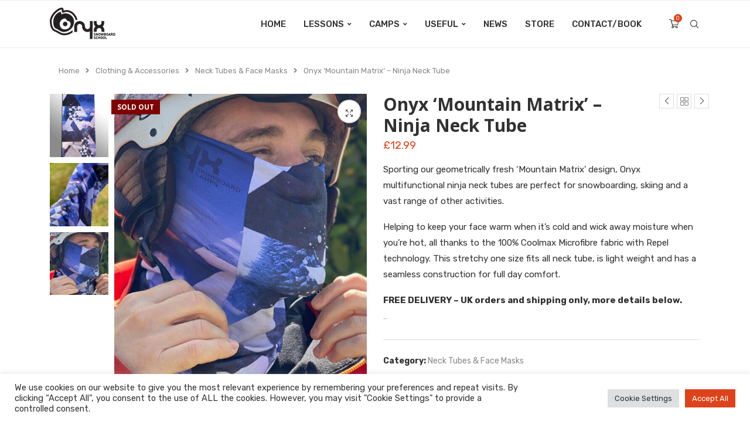

--- FILE ---
content_type: text/html; charset=UTF-8
request_url: https://onyxsnowboarding.com/product/onyx-mountain-matrix-ninja-neck-tube/
body_size: 45834
content:
<!DOCTYPE html>
<html lang="en-GB">
<head>
<meta charset="UTF-8">
<meta http-equiv="X-UA-Compatible" content="IE=edge">
<meta name="viewport" content="width=device-width, initial-scale=1">
<link rel="profile" href="https://gmpg.org/xfn/11"/>
<link rel="alternate" type="application/rss+xml" title="Onyx Snowboard School RSS Feed"
href="https://onyxsnowboarding.com/feed/"/>
<link rel="alternate" type="application/atom+xml" title="Onyx Snowboard School Atom Feed"
href="https://onyxsnowboarding.com/feed/atom/"/>
<link rel="pingback" href="https://onyxsnowboarding.com/xmlrpc.php"/>
<!--[if lt IE 9]>
<script src="https://onyxsnowboarding.com/wp-content/themes/soledad/js/html5.js"></script>
<![endif]-->
<link rel='preconnect' href='https://fonts.googleapis.com' />
<link rel='preconnect' href='https://fonts.gstatic.com' />
<meta http-equiv='x-dns-prefetch-control' content='on'>
<link rel='dns-prefetch' href='//fonts.googleapis.com' />
<link rel='dns-prefetch' href='//fonts.gstatic.com' />
<link rel='dns-prefetch' href='//s.gravatar.com' />
<link rel='dns-prefetch' href='//www.google-analytics.com' />
<meta name='robots' content='index, follow, max-image-preview:large, max-snippet:-1, max-video-preview:-1' />
<!-- This site is optimized with the Yoast SEO plugin v26.8 - https://yoast.com/product/yoast-seo-wordpress/ -->
<title>Onyx &#039;Mountain Matrix&#039; - Ninja Neck Tube - Onyx Snowboard School</title>
<link rel="canonical" href="https://onyxsnowboarding.com/product/onyx-mountain-matrix-ninja-neck-tube/" />
<meta property="og:locale" content="en_GB" />
<meta property="og:type" content="article" />
<meta property="og:title" content="Onyx &#039;Mountain Matrix&#039; - Ninja Neck Tube - Onyx Snowboard School" />
<meta property="og:description" content="Sporting our geometrically fresh &#039;Mountain Matrix&#039; design, Onyx multifunctional ninja neck tubes are perfect for snowboarding, skiing and a vast range of other activities.  Helping to keep your face warm when it&#039;s cold and wick away moisture when you&#039;re hot, all thanks to the 100% Coolmax Microfibre fabric with Repel technology. This stretchy one size fits all neck tube, is light weight and has a seamless construction for full day comfort.  FREE DELIVERY - UK orders and shipping only, more details below." />
<meta property="og:url" content="https://onyxsnowboarding.com/product/onyx-mountain-matrix-ninja-neck-tube/" />
<meta property="og:site_name" content="Onyx Snowboard School" />
<meta property="article:publisher" content="https://facebook.com/onyxsnowboarding" />
<meta property="article:modified_time" content="2021-10-17T18:24:12+00:00" />
<meta property="og:image" content="https://onyxsnowboarding.com/wp-content/uploads/2021/10/onyx-mountain-matrix-neck-tube-1.jpg" />
<meta property="og:image:width" content="600" />
<meta property="og:image:height" content="700" />
<meta property="og:image:type" content="image/jpeg" />
<meta name="twitter:card" content="summary_large_image" />
<meta name="twitter:site" content="@OnyxSnowboard" />
<meta name="twitter:label1" content="Estimated reading time" />
<meta name="twitter:data1" content="1 minute" />
<script type="application/ld+json" class="yoast-schema-graph">{"@context":"https://schema.org","@graph":[{"@type":"WebPage","@id":"https://onyxsnowboarding.com/product/onyx-mountain-matrix-ninja-neck-tube/","url":"https://onyxsnowboarding.com/product/onyx-mountain-matrix-ninja-neck-tube/","name":"Onyx 'Mountain Matrix' - Ninja Neck Tube - Onyx Snowboard School","isPartOf":{"@id":"https://onyxsnowboarding.com/#website"},"primaryImageOfPage":{"@id":"https://onyxsnowboarding.com/product/onyx-mountain-matrix-ninja-neck-tube/#primaryimage"},"image":{"@id":"https://onyxsnowboarding.com/product/onyx-mountain-matrix-ninja-neck-tube/#primaryimage"},"thumbnailUrl":"https://onyxsnowboarding.com/wp-content/uploads/2021/10/onyx-mountain-matrix-neck-tube-1.jpg","datePublished":"2021-10-14T18:42:47+00:00","dateModified":"2021-10-17T18:24:12+00:00","breadcrumb":{"@id":"https://onyxsnowboarding.com/product/onyx-mountain-matrix-ninja-neck-tube/#breadcrumb"},"inLanguage":"en-GB","potentialAction":[{"@type":"ReadAction","target":["https://onyxsnowboarding.com/product/onyx-mountain-matrix-ninja-neck-tube/"]}]},{"@type":"ImageObject","inLanguage":"en-GB","@id":"https://onyxsnowboarding.com/product/onyx-mountain-matrix-ninja-neck-tube/#primaryimage","url":"https://onyxsnowboarding.com/wp-content/uploads/2021/10/onyx-mountain-matrix-neck-tube-1.jpg","contentUrl":"https://onyxsnowboarding.com/wp-content/uploads/2021/10/onyx-mountain-matrix-neck-tube-1.jpg","width":600,"height":700},{"@type":"BreadcrumbList","@id":"https://onyxsnowboarding.com/product/onyx-mountain-matrix-ninja-neck-tube/#breadcrumb","itemListElement":[{"@type":"ListItem","position":1,"name":"Home","item":"https://onyxsnowboarding.com/"},{"@type":"ListItem","position":2,"name":"Store","item":"https://onyxsnowboarding.com/shop/"},{"@type":"ListItem","position":3,"name":"Onyx &#8216;Mountain Matrix&#8217; &#8211; Ninja Neck Tube"}]},{"@type":"WebSite","@id":"https://onyxsnowboarding.com/#website","url":"https://onyxsnowboarding.com/","name":"Onyx Snowboard School","description":"Specialist snowboard coaching in Morzine, Avoriaz, Les Gets and across the UK","publisher":{"@id":"https://onyxsnowboarding.com/#organization"},"potentialAction":[{"@type":"SearchAction","target":{"@type":"EntryPoint","urlTemplate":"https://onyxsnowboarding.com/?s={search_term_string}"},"query-input":{"@type":"PropertyValueSpecification","valueRequired":true,"valueName":"search_term_string"}}],"inLanguage":"en-GB"},{"@type":"Organization","@id":"https://onyxsnowboarding.com/#organization","name":"Onyx Snowboard School","url":"https://onyxsnowboarding.com/","logo":{"@type":"ImageObject","inLanguage":"en-GB","@id":"https://onyxsnowboarding.com/#/schema/logo/image/","url":"https://onyxsnowboarding.com/wp-content/uploads/2020/08/OnyxSS_black_CS3.png","contentUrl":"https://onyxsnowboarding.com/wp-content/uploads/2020/08/OnyxSS_black_CS3.png","width":587,"height":283,"caption":"Onyx Snowboard School"},"image":{"@id":"https://onyxsnowboarding.com/#/schema/logo/image/"},"sameAs":["https://facebook.com/onyxsnowboarding","https://x.com/OnyxSnowboard","https://instagram.com/onyxsnowboarding","https://youtube.com/onyxsnowboarding"]}]}</script>
<!-- / Yoast SEO plugin. -->
<link rel='dns-prefetch' href='//www.google.com' />
<link rel='dns-prefetch' href='//fonts.googleapis.com' />
<link rel="alternate" type="application/rss+xml" title="Onyx Snowboard School &raquo; Feed" href="https://onyxsnowboarding.com/feed/" />
<link rel="alternate" type="application/rss+xml" title="Onyx Snowboard School &raquo; Comments Feed" href="https://onyxsnowboarding.com/comments/feed/" />
<link rel="alternate" type="application/rss+xml" title="Onyx Snowboard School &raquo; Onyx &#8216;Mountain Matrix&#8217; &#8211; Ninja Neck Tube Comments Feed" href="https://onyxsnowboarding.com/product/onyx-mountain-matrix-ninja-neck-tube/feed/" />
<link rel="alternate" title="oEmbed (JSON)" type="application/json+oembed" href="https://onyxsnowboarding.com/wp-json/oembed/1.0/embed?url=https%3A%2F%2Fonyxsnowboarding.com%2Fproduct%2Fonyx-mountain-matrix-ninja-neck-tube%2F" />
<link rel="alternate" title="oEmbed (XML)" type="text/xml+oembed" href="https://onyxsnowboarding.com/wp-json/oembed/1.0/embed?url=https%3A%2F%2Fonyxsnowboarding.com%2Fproduct%2Fonyx-mountain-matrix-ninja-neck-tube%2F&#038;format=xml" />
<style id='wp-img-auto-sizes-contain-inline-css' type='text/css'>
img:is([sizes=auto i],[sizes^="auto," i]){contain-intrinsic-size:3000px 1500px}
/*# sourceURL=wp-img-auto-sizes-contain-inline-css */
</style>
<!-- <link rel='stylesheet' id='structured-content-frontend-css' href='https://onyxsnowboarding.com/wp-content/plugins/structured-content/dist/blocks.style.build.css?ver=1.7.0' type='text/css' media='all' /> -->
<!-- <link rel='stylesheet' id='penci-folding-css' href='https://onyxsnowboarding.com/wp-content/themes/soledad/inc/elementor/assets/css/fold.css?ver=8.7.1' type='text/css' media='all' /> -->
<link rel="stylesheet" type="text/css" href="//onyxsnowboarding.com/wp-content/cache/wpfc-minified/8ijdz2r8/hupyq.css" media="all"/>
<style id='wp-emoji-styles-inline-css' type='text/css'>
img.wp-smiley, img.emoji {
display: inline !important;
border: none !important;
box-shadow: none !important;
height: 1em !important;
width: 1em !important;
margin: 0 0.07em !important;
vertical-align: -0.1em !important;
background: none !important;
padding: 0 !important;
}
/*# sourceURL=wp-emoji-styles-inline-css */
</style>
<!-- <link rel='stylesheet' id='wp-block-library-css' href='https://onyxsnowboarding.com/wp-includes/css/dist/block-library/style.min.css?ver=6.9' type='text/css' media='all' /> -->
<link rel="stylesheet" type="text/css" href="//onyxsnowboarding.com/wp-content/cache/wpfc-minified/ee9lqvmh/huues.css" media="all"/>
<style id='wp-block-library-theme-inline-css' type='text/css'>
.wp-block-audio :where(figcaption){color:#555;font-size:13px;text-align:center}.is-dark-theme .wp-block-audio :where(figcaption){color:#ffffffa6}.wp-block-audio{margin:0 0 1em}.wp-block-code{border:1px solid #ccc;border-radius:4px;font-family:Menlo,Consolas,monaco,monospace;padding:.8em 1em}.wp-block-embed :where(figcaption){color:#555;font-size:13px;text-align:center}.is-dark-theme .wp-block-embed :where(figcaption){color:#ffffffa6}.wp-block-embed{margin:0 0 1em}.blocks-gallery-caption{color:#555;font-size:13px;text-align:center}.is-dark-theme .blocks-gallery-caption{color:#ffffffa6}:root :where(.wp-block-image figcaption){color:#555;font-size:13px;text-align:center}.is-dark-theme :root :where(.wp-block-image figcaption){color:#ffffffa6}.wp-block-image{margin:0 0 1em}.wp-block-pullquote{border-bottom:4px solid;border-top:4px solid;color:currentColor;margin-bottom:1.75em}.wp-block-pullquote :where(cite),.wp-block-pullquote :where(footer),.wp-block-pullquote__citation{color:currentColor;font-size:.8125em;font-style:normal;text-transform:uppercase}.wp-block-quote{border-left:.25em solid;margin:0 0 1.75em;padding-left:1em}.wp-block-quote cite,.wp-block-quote footer{color:currentColor;font-size:.8125em;font-style:normal;position:relative}.wp-block-quote:where(.has-text-align-right){border-left:none;border-right:.25em solid;padding-left:0;padding-right:1em}.wp-block-quote:where(.has-text-align-center){border:none;padding-left:0}.wp-block-quote.is-large,.wp-block-quote.is-style-large,.wp-block-quote:where(.is-style-plain){border:none}.wp-block-search .wp-block-search__label{font-weight:700}.wp-block-search__button{border:1px solid #ccc;padding:.375em .625em}:where(.wp-block-group.has-background){padding:1.25em 2.375em}.wp-block-separator.has-css-opacity{opacity:.4}.wp-block-separator{border:none;border-bottom:2px solid;margin-left:auto;margin-right:auto}.wp-block-separator.has-alpha-channel-opacity{opacity:1}.wp-block-separator:not(.is-style-wide):not(.is-style-dots){width:100px}.wp-block-separator.has-background:not(.is-style-dots){border-bottom:none;height:1px}.wp-block-separator.has-background:not(.is-style-wide):not(.is-style-dots){height:2px}.wp-block-table{margin:0 0 1em}.wp-block-table td,.wp-block-table th{word-break:normal}.wp-block-table :where(figcaption){color:#555;font-size:13px;text-align:center}.is-dark-theme .wp-block-table :where(figcaption){color:#ffffffa6}.wp-block-video :where(figcaption){color:#555;font-size:13px;text-align:center}.is-dark-theme .wp-block-video :where(figcaption){color:#ffffffa6}.wp-block-video{margin:0 0 1em}:root :where(.wp-block-template-part.has-background){margin-bottom:0;margin-top:0;padding:1.25em 2.375em}
/*# sourceURL=/wp-includes/css/dist/block-library/theme.min.css */
</style>
<style id='classic-theme-styles-inline-css' type='text/css'>
/*! This file is auto-generated */
.wp-block-button__link{color:#fff;background-color:#32373c;border-radius:9999px;box-shadow:none;text-decoration:none;padding:calc(.667em + 2px) calc(1.333em + 2px);font-size:1.125em}.wp-block-file__button{background:#32373c;color:#fff;text-decoration:none}
/*# sourceURL=/wp-includes/css/classic-themes.min.css */
</style>
<style id='block-soledad-style-inline-css' type='text/css'>
.pchead-e-block{--pcborder-cl:#dedede;--pcaccent-cl:#6eb48c}.heading1-style-1>h1,.heading1-style-2>h1,.heading2-style-1>h2,.heading2-style-2>h2,.heading3-style-1>h3,.heading3-style-2>h3,.heading4-style-1>h4,.heading4-style-2>h4,.heading5-style-1>h5,.heading5-style-2>h5{padding-bottom:8px;border-bottom:1px solid var(--pcborder-cl);overflow:hidden}.heading1-style-2>h1,.heading2-style-2>h2,.heading3-style-2>h3,.heading4-style-2>h4,.heading5-style-2>h5{border-bottom-width:0;position:relative}.heading1-style-2>h1:before,.heading2-style-2>h2:before,.heading3-style-2>h3:before,.heading4-style-2>h4:before,.heading5-style-2>h5:before{content:'';width:50px;height:2px;bottom:0;left:0;z-index:2;background:var(--pcaccent-cl);position:absolute}.heading1-style-2>h1:after,.heading2-style-2>h2:after,.heading3-style-2>h3:after,.heading4-style-2>h4:after,.heading5-style-2>h5:after{content:'';width:100%;height:2px;bottom:0;left:20px;z-index:1;background:var(--pcborder-cl);position:absolute}.heading1-style-3>h1,.heading1-style-4>h1,.heading2-style-3>h2,.heading2-style-4>h2,.heading3-style-3>h3,.heading3-style-4>h3,.heading4-style-3>h4,.heading4-style-4>h4,.heading5-style-3>h5,.heading5-style-4>h5{position:relative;padding-left:20px}.heading1-style-3>h1:before,.heading1-style-4>h1:before,.heading2-style-3>h2:before,.heading2-style-4>h2:before,.heading3-style-3>h3:before,.heading3-style-4>h3:before,.heading4-style-3>h4:before,.heading4-style-4>h4:before,.heading5-style-3>h5:before,.heading5-style-4>h5:before{width:10px;height:100%;content:'';position:absolute;top:0;left:0;bottom:0;background:var(--pcaccent-cl)}.heading1-style-4>h1,.heading2-style-4>h2,.heading3-style-4>h3,.heading4-style-4>h4,.heading5-style-4>h5{padding:10px 20px;background:#f1f1f1}.heading1-style-5>h1,.heading2-style-5>h2,.heading3-style-5>h3,.heading4-style-5>h4,.heading5-style-5>h5{position:relative;z-index:1}.heading1-style-5>h1:before,.heading2-style-5>h2:before,.heading3-style-5>h3:before,.heading4-style-5>h4:before,.heading5-style-5>h5:before{content:"";position:absolute;left:0;bottom:0;width:200px;height:50%;transform:skew(-25deg) translateX(0);background:var(--pcaccent-cl);z-index:-1;opacity:.4}.heading1-style-6>h1,.heading2-style-6>h2,.heading3-style-6>h3,.heading4-style-6>h4,.heading5-style-6>h5{text-decoration:underline;text-underline-offset:2px;text-decoration-thickness:4px;text-decoration-color:var(--pcaccent-cl)}
/*# sourceURL=https://onyxsnowboarding.com/wp-content/themes/soledad/inc/block/heading-styles/build/style.min.css */
</style>
<!-- <link rel='stylesheet' id='pwgc-wc-blocks-style-css' href='https://onyxsnowboarding.com/wp-content/plugins/pw-woocommerce-gift-cards/assets/css/blocks.css?ver=2.29' type='text/css' media='all' /> -->
<link rel="stylesheet" type="text/css" href="//onyxsnowboarding.com/wp-content/cache/wpfc-minified/kalog7xt/hupyq.css" media="all"/>
<style id='global-styles-inline-css' type='text/css'>
:root{--wp--preset--aspect-ratio--square: 1;--wp--preset--aspect-ratio--4-3: 4/3;--wp--preset--aspect-ratio--3-4: 3/4;--wp--preset--aspect-ratio--3-2: 3/2;--wp--preset--aspect-ratio--2-3: 2/3;--wp--preset--aspect-ratio--16-9: 16/9;--wp--preset--aspect-ratio--9-16: 9/16;--wp--preset--color--black: #000000;--wp--preset--color--cyan-bluish-gray: #abb8c3;--wp--preset--color--white: #ffffff;--wp--preset--color--pale-pink: #f78da7;--wp--preset--color--vivid-red: #cf2e2e;--wp--preset--color--luminous-vivid-orange: #ff6900;--wp--preset--color--luminous-vivid-amber: #fcb900;--wp--preset--color--light-green-cyan: #7bdcb5;--wp--preset--color--vivid-green-cyan: #00d084;--wp--preset--color--pale-cyan-blue: #8ed1fc;--wp--preset--color--vivid-cyan-blue: #0693e3;--wp--preset--color--vivid-purple: #9b51e0;--wp--preset--gradient--vivid-cyan-blue-to-vivid-purple: linear-gradient(135deg,rgb(6,147,227) 0%,rgb(155,81,224) 100%);--wp--preset--gradient--light-green-cyan-to-vivid-green-cyan: linear-gradient(135deg,rgb(122,220,180) 0%,rgb(0,208,130) 100%);--wp--preset--gradient--luminous-vivid-amber-to-luminous-vivid-orange: linear-gradient(135deg,rgb(252,185,0) 0%,rgb(255,105,0) 100%);--wp--preset--gradient--luminous-vivid-orange-to-vivid-red: linear-gradient(135deg,rgb(255,105,0) 0%,rgb(207,46,46) 100%);--wp--preset--gradient--very-light-gray-to-cyan-bluish-gray: linear-gradient(135deg,rgb(238,238,238) 0%,rgb(169,184,195) 100%);--wp--preset--gradient--cool-to-warm-spectrum: linear-gradient(135deg,rgb(74,234,220) 0%,rgb(151,120,209) 20%,rgb(207,42,186) 40%,rgb(238,44,130) 60%,rgb(251,105,98) 80%,rgb(254,248,76) 100%);--wp--preset--gradient--blush-light-purple: linear-gradient(135deg,rgb(255,206,236) 0%,rgb(152,150,240) 100%);--wp--preset--gradient--blush-bordeaux: linear-gradient(135deg,rgb(254,205,165) 0%,rgb(254,45,45) 50%,rgb(107,0,62) 100%);--wp--preset--gradient--luminous-dusk: linear-gradient(135deg,rgb(255,203,112) 0%,rgb(199,81,192) 50%,rgb(65,88,208) 100%);--wp--preset--gradient--pale-ocean: linear-gradient(135deg,rgb(255,245,203) 0%,rgb(182,227,212) 50%,rgb(51,167,181) 100%);--wp--preset--gradient--electric-grass: linear-gradient(135deg,rgb(202,248,128) 0%,rgb(113,206,126) 100%);--wp--preset--gradient--midnight: linear-gradient(135deg,rgb(2,3,129) 0%,rgb(40,116,252) 100%);--wp--preset--font-size--small: 12px;--wp--preset--font-size--medium: 20px;--wp--preset--font-size--large: 32px;--wp--preset--font-size--x-large: 42px;--wp--preset--font-size--normal: 14px;--wp--preset--font-size--huge: 42px;--wp--preset--spacing--20: 0.44rem;--wp--preset--spacing--30: 0.67rem;--wp--preset--spacing--40: 1rem;--wp--preset--spacing--50: 1.5rem;--wp--preset--spacing--60: 2.25rem;--wp--preset--spacing--70: 3.38rem;--wp--preset--spacing--80: 5.06rem;--wp--preset--shadow--natural: 6px 6px 9px rgba(0, 0, 0, 0.2);--wp--preset--shadow--deep: 12px 12px 50px rgba(0, 0, 0, 0.4);--wp--preset--shadow--sharp: 6px 6px 0px rgba(0, 0, 0, 0.2);--wp--preset--shadow--outlined: 6px 6px 0px -3px rgb(255, 255, 255), 6px 6px rgb(0, 0, 0);--wp--preset--shadow--crisp: 6px 6px 0px rgb(0, 0, 0);}:where(.is-layout-flex){gap: 0.5em;}:where(.is-layout-grid){gap: 0.5em;}body .is-layout-flex{display: flex;}.is-layout-flex{flex-wrap: wrap;align-items: center;}.is-layout-flex > :is(*, div){margin: 0;}body .is-layout-grid{display: grid;}.is-layout-grid > :is(*, div){margin: 0;}:where(.wp-block-columns.is-layout-flex){gap: 2em;}:where(.wp-block-columns.is-layout-grid){gap: 2em;}:where(.wp-block-post-template.is-layout-flex){gap: 1.25em;}:where(.wp-block-post-template.is-layout-grid){gap: 1.25em;}.has-black-color{color: var(--wp--preset--color--black) !important;}.has-cyan-bluish-gray-color{color: var(--wp--preset--color--cyan-bluish-gray) !important;}.has-white-color{color: var(--wp--preset--color--white) !important;}.has-pale-pink-color{color: var(--wp--preset--color--pale-pink) !important;}.has-vivid-red-color{color: var(--wp--preset--color--vivid-red) !important;}.has-luminous-vivid-orange-color{color: var(--wp--preset--color--luminous-vivid-orange) !important;}.has-luminous-vivid-amber-color{color: var(--wp--preset--color--luminous-vivid-amber) !important;}.has-light-green-cyan-color{color: var(--wp--preset--color--light-green-cyan) !important;}.has-vivid-green-cyan-color{color: var(--wp--preset--color--vivid-green-cyan) !important;}.has-pale-cyan-blue-color{color: var(--wp--preset--color--pale-cyan-blue) !important;}.has-vivid-cyan-blue-color{color: var(--wp--preset--color--vivid-cyan-blue) !important;}.has-vivid-purple-color{color: var(--wp--preset--color--vivid-purple) !important;}.has-black-background-color{background-color: var(--wp--preset--color--black) !important;}.has-cyan-bluish-gray-background-color{background-color: var(--wp--preset--color--cyan-bluish-gray) !important;}.has-white-background-color{background-color: var(--wp--preset--color--white) !important;}.has-pale-pink-background-color{background-color: var(--wp--preset--color--pale-pink) !important;}.has-vivid-red-background-color{background-color: var(--wp--preset--color--vivid-red) !important;}.has-luminous-vivid-orange-background-color{background-color: var(--wp--preset--color--luminous-vivid-orange) !important;}.has-luminous-vivid-amber-background-color{background-color: var(--wp--preset--color--luminous-vivid-amber) !important;}.has-light-green-cyan-background-color{background-color: var(--wp--preset--color--light-green-cyan) !important;}.has-vivid-green-cyan-background-color{background-color: var(--wp--preset--color--vivid-green-cyan) !important;}.has-pale-cyan-blue-background-color{background-color: var(--wp--preset--color--pale-cyan-blue) !important;}.has-vivid-cyan-blue-background-color{background-color: var(--wp--preset--color--vivid-cyan-blue) !important;}.has-vivid-purple-background-color{background-color: var(--wp--preset--color--vivid-purple) !important;}.has-black-border-color{border-color: var(--wp--preset--color--black) !important;}.has-cyan-bluish-gray-border-color{border-color: var(--wp--preset--color--cyan-bluish-gray) !important;}.has-white-border-color{border-color: var(--wp--preset--color--white) !important;}.has-pale-pink-border-color{border-color: var(--wp--preset--color--pale-pink) !important;}.has-vivid-red-border-color{border-color: var(--wp--preset--color--vivid-red) !important;}.has-luminous-vivid-orange-border-color{border-color: var(--wp--preset--color--luminous-vivid-orange) !important;}.has-luminous-vivid-amber-border-color{border-color: var(--wp--preset--color--luminous-vivid-amber) !important;}.has-light-green-cyan-border-color{border-color: var(--wp--preset--color--light-green-cyan) !important;}.has-vivid-green-cyan-border-color{border-color: var(--wp--preset--color--vivid-green-cyan) !important;}.has-pale-cyan-blue-border-color{border-color: var(--wp--preset--color--pale-cyan-blue) !important;}.has-vivid-cyan-blue-border-color{border-color: var(--wp--preset--color--vivid-cyan-blue) !important;}.has-vivid-purple-border-color{border-color: var(--wp--preset--color--vivid-purple) !important;}.has-vivid-cyan-blue-to-vivid-purple-gradient-background{background: var(--wp--preset--gradient--vivid-cyan-blue-to-vivid-purple) !important;}.has-light-green-cyan-to-vivid-green-cyan-gradient-background{background: var(--wp--preset--gradient--light-green-cyan-to-vivid-green-cyan) !important;}.has-luminous-vivid-amber-to-luminous-vivid-orange-gradient-background{background: var(--wp--preset--gradient--luminous-vivid-amber-to-luminous-vivid-orange) !important;}.has-luminous-vivid-orange-to-vivid-red-gradient-background{background: var(--wp--preset--gradient--luminous-vivid-orange-to-vivid-red) !important;}.has-very-light-gray-to-cyan-bluish-gray-gradient-background{background: var(--wp--preset--gradient--very-light-gray-to-cyan-bluish-gray) !important;}.has-cool-to-warm-spectrum-gradient-background{background: var(--wp--preset--gradient--cool-to-warm-spectrum) !important;}.has-blush-light-purple-gradient-background{background: var(--wp--preset--gradient--blush-light-purple) !important;}.has-blush-bordeaux-gradient-background{background: var(--wp--preset--gradient--blush-bordeaux) !important;}.has-luminous-dusk-gradient-background{background: var(--wp--preset--gradient--luminous-dusk) !important;}.has-pale-ocean-gradient-background{background: var(--wp--preset--gradient--pale-ocean) !important;}.has-electric-grass-gradient-background{background: var(--wp--preset--gradient--electric-grass) !important;}.has-midnight-gradient-background{background: var(--wp--preset--gradient--midnight) !important;}.has-small-font-size{font-size: var(--wp--preset--font-size--small) !important;}.has-medium-font-size{font-size: var(--wp--preset--font-size--medium) !important;}.has-large-font-size{font-size: var(--wp--preset--font-size--large) !important;}.has-x-large-font-size{font-size: var(--wp--preset--font-size--x-large) !important;}
:where(.wp-block-post-template.is-layout-flex){gap: 1.25em;}:where(.wp-block-post-template.is-layout-grid){gap: 1.25em;}
:where(.wp-block-term-template.is-layout-flex){gap: 1.25em;}:where(.wp-block-term-template.is-layout-grid){gap: 1.25em;}
:where(.wp-block-columns.is-layout-flex){gap: 2em;}:where(.wp-block-columns.is-layout-grid){gap: 2em;}
:root :where(.wp-block-pullquote){font-size: 1.5em;line-height: 1.6;}
/*# sourceURL=global-styles-inline-css */
</style>
<!-- <link rel='stylesheet' id='contact-form-7-css' href='https://onyxsnowboarding.com/wp-content/plugins/contact-form-7/includes/css/styles.css?ver=6.1.4' type='text/css' media='all' /> -->
<!-- <link rel='stylesheet' id='cookie-law-info-css' href='https://onyxsnowboarding.com/wp-content/plugins/cookie-law-info/legacy/public/css/cookie-law-info-public.css?ver=3.3.9.1' type='text/css' media='all' /> -->
<!-- <link rel='stylesheet' id='cookie-law-info-gdpr-css' href='https://onyxsnowboarding.com/wp-content/plugins/cookie-law-info/legacy/public/css/cookie-law-info-gdpr.css?ver=3.3.9.1' type='text/css' media='all' /> -->
<!-- <link rel='stylesheet' id='penci-review-css' href='https://onyxsnowboarding.com/wp-content/plugins/penci-review/css/style.css?ver=3.3' type='text/css' media='all' /> -->
<link rel="stylesheet" type="text/css" href="//onyxsnowboarding.com/wp-content/cache/wpfc-minified/8x8vh6ee/hupyq.css" media="all"/>
<link rel='stylesheet' id='penci-oswald-css' href='//fonts.googleapis.com/css?family=Oswald%3A400&#038;display=swap&#038;ver=6.9' type='text/css' media='all' />
<!-- <link rel='stylesheet' id='photoswipe-css' href='https://onyxsnowboarding.com/wp-content/plugins/woocommerce/assets/css/photoswipe/photoswipe.min.css?ver=10.4.3' type='text/css' media='all' /> -->
<!-- <link rel='stylesheet' id='photoswipe-default-skin-css' href='https://onyxsnowboarding.com/wp-content/plugins/woocommerce/assets/css/photoswipe/default-skin/default-skin.min.css?ver=10.4.3' type='text/css' media='all' /> -->
<link rel="stylesheet" type="text/css" href="//onyxsnowboarding.com/wp-content/cache/wpfc-minified/kl2jgr3j/huuev.css" media="all"/>
<!-- <link rel='stylesheet' id='woocommerce-smallscreen-css' href='https://onyxsnowboarding.com/wp-content/plugins/woocommerce/assets/css/woocommerce-smallscreen.css?ver=10.4.3' type='text/css' media='only screen and (max-width: 768px)' /> -->
<link rel="stylesheet" type="text/css" href="//onyxsnowboarding.com/wp-content/cache/wpfc-minified/97pjcr26/hupyq.css" media="only screen and (max-width: 768px)"/>
<style id='woocommerce-inline-inline-css' type='text/css'>
.woocommerce form .form-row .required { visibility: visible; }
/*# sourceURL=woocommerce-inline-inline-css */
</style>
<!-- <link rel='stylesheet' id='bsearch-style-css' href='https://onyxsnowboarding.com/wp-content/plugins/better-search/includes/css/bsearch-styles.min.css?ver=4.2.2' type='text/css' media='all' /> -->
<!-- <link rel='stylesheet' id='bootstrap_css-css' href='https://onyxsnowboarding.com/wp-content/themes/soledad-onyx21/css/bootstrap.min.css?ver=6.9' type='text/css' media='all' /> -->
<!-- <link rel='stylesheet' id='penci-soledad-parent-style-css' href='https://onyxsnowboarding.com/wp-content/themes/soledad/style.css?ver=6.9' type='text/css' media='all' /> -->
<link rel="stylesheet" type="text/css" href="//onyxsnowboarding.com/wp-content/cache/wpfc-minified/qada3kuw/hupyq.css" media="all"/>
<link rel='stylesheet' id='penci-fonts-css' href='https://fonts.googleapis.com/css?family=Open+Sans%3A300%2C300italic%2C400%2C400italic%2C500%2C500italic%2C700%2C700italic%2C800%2C800italic%7CRubik%3A300%2C300italic%2C400%2C400italic%2C500%2C500italic%2C600%2C600italic%2C700%2C700italic%2C800%2C800italic%26subset%3Dlatin%2Ccyrillic%2Ccyrillic-ext%2Cgreek%2Cgreek-ext%2Clatin-ext&#038;display=swap&#038;ver=8.7.1' type='text/css' media='' />
<!-- <link rel='stylesheet' id='penci-main-style-css' href='https://onyxsnowboarding.com/wp-content/themes/soledad/main.css?ver=8.7.1' type='text/css' media='all' /> -->
<!-- <link rel='stylesheet' id='penci-swiper-bundle-css' href='https://onyxsnowboarding.com/wp-content/themes/soledad/css/swiper-bundle.min.css?ver=8.7.1' type='text/css' media='all' /> -->
<!-- <link rel='stylesheet' id='penci-font-awesomeold-css' href='https://onyxsnowboarding.com/wp-content/themes/soledad/css/font-awesome.4.7.0.swap.min.css?ver=4.7.0' type='text/css' media='all' /> -->
<!-- <link rel='stylesheet' id='penci-font-awesome-css' href='https://onyxsnowboarding.com/wp-content/themes/soledad/css/font-awesome.5.11.2.swap.min.css?ver=5.11.2' type='text/css' media='all' /> -->
<!-- <link rel='stylesheet' id='penci_icon-css' href='https://onyxsnowboarding.com/wp-content/themes/soledad/css/penci-icon.min.css?ver=8.7.1' type='text/css' media='all' /> -->
<!-- <link rel='stylesheet' id='penci_style-css' href='https://onyxsnowboarding.com/wp-content/themes/soledad-onyx21/style.css?ver=8.7.1' type='text/css' media='all' /> -->
<!-- <link rel='stylesheet' id='penci_social_counter-css' href='https://onyxsnowboarding.com/wp-content/themes/soledad/css/social-counter.css?ver=8.7.1' type='text/css' media='all' /> -->
<!-- <link rel='stylesheet' id='elementor-icons-css' href='https://onyxsnowboarding.com/wp-content/plugins/elementor/assets/lib/eicons/css/elementor-icons.min.css?ver=5.46.0' type='text/css' media='all' /> -->
<!-- <link rel='stylesheet' id='elementor-frontend-css' href='https://onyxsnowboarding.com/wp-content/plugins/elementor/assets/css/frontend.min.css?ver=3.34.2' type='text/css' media='all' /> -->
<link rel="stylesheet" type="text/css" href="//onyxsnowboarding.com/wp-content/cache/wpfc-minified/88ipxn2c/hupys.css" media="all"/>
<link rel='stylesheet' id='elementor-post-2398-css' href='https://onyxsnowboarding.com/wp-content/uploads/elementor/css/post-2398.css?ver=1768978768' type='text/css' media='all' />
<!-- <link rel='stylesheet' id='font-awesome-5-all-css' href='https://onyxsnowboarding.com/wp-content/plugins/elementor/assets/lib/font-awesome/css/all.min.css?ver=3.34.2' type='text/css' media='all' /> -->
<!-- <link rel='stylesheet' id='font-awesome-4-shim-css' href='https://onyxsnowboarding.com/wp-content/plugins/elementor/assets/lib/font-awesome/css/v4-shims.min.css?ver=3.34.2' type='text/css' media='all' /> -->
<!-- <link rel='stylesheet' id='wc_stripe_express_checkout_style-css' href='https://onyxsnowboarding.com/wp-content/plugins/woocommerce-gateway-stripe/build/express-checkout.css?ver=f49792bd42ded7e3e1cb' type='text/css' media='all' /> -->
<!-- <link rel='stylesheet' id='cf7cf-style-css' href='https://onyxsnowboarding.com/wp-content/plugins/cf7-conditional-fields/style.css?ver=2.5.11' type='text/css' media='all' /> -->
<!-- <link rel='stylesheet' id='penci-recipe-css-css' href='https://onyxsnowboarding.com/wp-content/plugins/penci-recipe/css/recipe.css?ver=3.8' type='text/css' media='all' /> -->
<!-- <link rel='stylesheet' id='woocommerce-css' href='https://onyxsnowboarding.com/wp-content/themes/soledad/inc/woocommerce/css/build/woocommerce.css?ver=8.7.1' type='text/css' media='all' /> -->
<!-- <link rel='stylesheet' id='woocommerce-layout-css' href='https://onyxsnowboarding.com/wp-content/themes/soledad/inc/woocommerce/css/build/woocommerce-layout.css?ver=8.7.1' type='text/css' media='all' /> -->
<!-- <link rel='stylesheet' id='penci-woocommerce-css' href='https://onyxsnowboarding.com/wp-content/themes/soledad/inc/woocommerce/css/penci-woocomerce.css?ver=8.7.1' type='text/css' media='all' /> -->
<link rel="stylesheet" type="text/css" href="//onyxsnowboarding.com/wp-content/cache/wpfc-minified/8leh01uw/huuev.css" media="all"/>
<style id='penci-woocommerce-inline-css' type='text/css'>
:root{--pc-woo-quick-view-width: 960px;}
/*# sourceURL=penci-woocommerce-inline-css */
</style>
<!-- <link rel='stylesheet' id='eael-general-css' href='https://onyxsnowboarding.com/wp-content/plugins/essential-addons-for-elementor-lite/assets/front-end/css/view/general.min.css?ver=6.5.8' type='text/css' media='all' /> -->
<!-- <link rel='stylesheet' id='penci-soledad-customizer-css' href='//onyxsnowboarding.com/wp-content/uploads/pencidesign/customizer-style.min.css?version=1708954779' type='text/css' media='all' /> -->
<!-- <link rel='stylesheet' id='soledad-css' href='https://onyxsnowboarding.com/wp-content/themes/soledad/style.css?ver=6.9' type='text/css' media='all' /> -->
<!-- <link rel='stylesheet' id='soledad-child-css' href='https://onyxsnowboarding.com/wp-content/themes/soledad-onyx21/style.css?ver=1635908956' type='text/css' media='all' /> -->
<!-- <link rel='stylesheet' id='elementor-gf-local-roboto-css' href='https://onyxsnowboarding.com/wp-content/uploads/elementor/google-fonts/css/roboto.css?ver=1742281073' type='text/css' media='all' /> -->
<!-- <link rel='stylesheet' id='elementor-gf-local-robotoslab-css' href='https://onyxsnowboarding.com/wp-content/uploads/elementor/google-fonts/css/robotoslab.css?ver=1742281076' type='text/css' media='all' /> -->
<link rel="stylesheet" type="text/css" href="//onyxsnowboarding.com/wp-content/cache/wpfc-minified/ffb8znj5/hupys.css" media="all"/>
<script type="text/template" id="tmpl-variation-template">
<div class="woocommerce-variation-description">{{{ data.variation.variation_description }}}</div>
<div class="woocommerce-variation-price">{{{ data.variation.price_html }}}</div>
<div class="woocommerce-variation-availability">{{{ data.variation.availability_html }}}</div>
</script>
<script type="text/template" id="tmpl-unavailable-variation-template">
<p role="alert">Sorry, this product is unavailable. Please choose a different combination.</p>
</script>
<script src='//onyxsnowboarding.com/wp-content/cache/wpfc-minified/76tykvyq/hupyq.js' type="text/javascript"></script>
<!-- <script type="text/javascript" src="https://onyxsnowboarding.com/wp-includes/js/jquery/jquery.min.js?ver=3.7.1" id="jquery-core-js"></script> -->
<!-- <script type="text/javascript" src="https://onyxsnowboarding.com/wp-includes/js/jquery/jquery-migrate.min.js?ver=3.4.1" id="jquery-migrate-js"></script> -->
<script type="text/javascript" id="cookie-law-info-js-extra">
/* <![CDATA[ */
var Cli_Data = {"nn_cookie_ids":[],"cookielist":[],"non_necessary_cookies":[],"ccpaEnabled":"","ccpaRegionBased":"","ccpaBarEnabled":"1","strictlyEnabled":["necessary","obligatoire"],"ccpaType":"gdpr","js_blocking":"1","custom_integration":"","triggerDomRefresh":"","secure_cookies":""};
var cli_cookiebar_settings = {"animate_speed_hide":"500","animate_speed_show":"500","background":"#FFF","border":"#b1a6a6c2","border_on":"","button_1_button_colour":"#de421a","button_1_button_hover":"#b23515","button_1_link_colour":"#fff","button_1_as_button":"1","button_1_new_win":"","button_2_button_colour":"#333","button_2_button_hover":"#292929","button_2_link_colour":"#444","button_2_as_button":"","button_2_hidebar":"","button_3_button_colour":"#dedfe0","button_3_button_hover":"#b2b2b3","button_3_link_colour":"#333333","button_3_as_button":"1","button_3_new_win":"","button_4_button_colour":"#dedfe0","button_4_button_hover":"#b2b2b3","button_4_link_colour":"#333333","button_4_as_button":"1","button_7_button_colour":"#de421a","button_7_button_hover":"#b23515","button_7_link_colour":"#fff","button_7_as_button":"1","button_7_new_win":"","font_family":"inherit","header_fix":"","notify_animate_hide":"1","notify_animate_show":"","notify_div_id":"#cookie-law-info-bar","notify_position_horizontal":"right","notify_position_vertical":"bottom","scroll_close":"","scroll_close_reload":"","accept_close_reload":"","reject_close_reload":"","showagain_tab":"","showagain_background":"#fff","showagain_border":"#000","showagain_div_id":"#cookie-law-info-again","showagain_x_position":"100px","text":"#333333","show_once_yn":"","show_once":"10000","logging_on":"","as_popup":"","popup_overlay":"1","bar_heading_text":"","cookie_bar_as":"banner","popup_showagain_position":"bottom-right","widget_position":"left"};
var log_object = {"ajax_url":"https://onyxsnowboarding.com/wp-admin/admin-ajax.php"};
//# sourceURL=cookie-law-info-js-extra
/* ]]> */
</script>
<script src='//onyxsnowboarding.com/wp-content/cache/wpfc-minified/lcrjr188/hupyq.js' type="text/javascript"></script>
<!-- <script type="text/javascript" src="https://onyxsnowboarding.com/wp-content/plugins/cookie-law-info/legacy/public/js/cookie-law-info-public.js?ver=3.3.9.1" id="cookie-law-info-js"></script> -->
<!-- <script type="text/javascript" src="https://onyxsnowboarding.com/wp-content/plugins/recaptcha-woo/js/rcfwc.js?ver=1.0" id="rcfwc-js-js" defer="defer" data-wp-strategy="defer"></script> -->
<script type="text/javascript" src="https://www.google.com/recaptcha/api.js?explicit&amp;hl=en_GB" id="recaptcha-js" defer="defer" data-wp-strategy="defer"></script>
<script src='//onyxsnowboarding.com/wp-content/cache/wpfc-minified/eiznpz94/hupyq.js' type="text/javascript"></script>
<!-- <script type="text/javascript" src="https://onyxsnowboarding.com/wp-content/plugins/woocommerce/assets/js/jquery-blockui/jquery.blockUI.min.js?ver=2.7.0-wc.10.4.3" id="wc-jquery-blockui-js" defer="defer" data-wp-strategy="defer"></script> -->
<script type="text/javascript" id="wc-add-to-cart-js-extra">
/* <![CDATA[ */
var wc_add_to_cart_params = {"ajax_url":"/wp-admin/admin-ajax.php","wc_ajax_url":"/?wc-ajax=%%endpoint%%","i18n_view_cart":"View basket","cart_url":"https://onyxsnowboarding.com/cart/","is_cart":"","cart_redirect_after_add":"no"};
//# sourceURL=wc-add-to-cart-js-extra
/* ]]> */
</script>
<script src='//onyxsnowboarding.com/wp-content/cache/wpfc-minified/f5pu2lkd/huuev.js' type="text/javascript"></script>
<!-- <script type="text/javascript" src="https://onyxsnowboarding.com/wp-content/plugins/woocommerce/assets/js/frontend/add-to-cart.min.js?ver=10.4.3" id="wc-add-to-cart-js" defer="defer" data-wp-strategy="defer"></script> -->
<!-- <script type="text/javascript" src="https://onyxsnowboarding.com/wp-content/plugins/woocommerce/assets/js/zoom/jquery.zoom.min.js?ver=1.7.21-wc.10.4.3" id="wc-zoom-js" defer="defer" data-wp-strategy="defer"></script> -->
<!-- <script type="text/javascript" src="https://onyxsnowboarding.com/wp-content/plugins/woocommerce/assets/js/flexslider/jquery.flexslider.min.js?ver=2.7.2-wc.10.4.3" id="wc-flexslider-js" defer="defer" data-wp-strategy="defer"></script> -->
<!-- <script type="text/javascript" src="https://onyxsnowboarding.com/wp-content/plugins/woocommerce/assets/js/photoswipe/photoswipe.min.js?ver=4.1.1-wc.10.4.3" id="wc-photoswipe-js" defer="defer" data-wp-strategy="defer"></script> -->
<!-- <script type="text/javascript" src="https://onyxsnowboarding.com/wp-content/plugins/woocommerce/assets/js/photoswipe/photoswipe-ui-default.min.js?ver=4.1.1-wc.10.4.3" id="wc-photoswipe-ui-default-js" defer="defer" data-wp-strategy="defer"></script> -->
<!-- <script type="text/javascript" src="https://onyxsnowboarding.com/wp-content/plugins/woocommerce/assets/js/js-cookie/js.cookie.min.js?ver=2.1.4-wc.10.4.3" id="wc-js-cookie-js" defer="defer" data-wp-strategy="defer"></script> -->
<script type="text/javascript" id="woocommerce-js-extra">
/* <![CDATA[ */
var woocommerce_params = {"ajax_url":"/wp-admin/admin-ajax.php","wc_ajax_url":"/?wc-ajax=%%endpoint%%","i18n_password_show":"Show password","i18n_password_hide":"Hide password"};
//# sourceURL=woocommerce-js-extra
/* ]]> */
</script>
<script src='//onyxsnowboarding.com/wp-content/cache/wpfc-minified/7kekweae/hupyq.js' type="text/javascript"></script>
<!-- <script type="text/javascript" src="https://onyxsnowboarding.com/wp-content/plugins/woocommerce/assets/js/frontend/woocommerce.min.js?ver=10.4.3" id="woocommerce-js" defer="defer" data-wp-strategy="defer"></script> -->
<!-- <script type="text/javascript" src="https://onyxsnowboarding.com/wp-content/themes/soledad-onyx21/js/popper.min.js?ver=6.9" id="popper_js-js"></script> -->
<!-- <script type="text/javascript" src="https://onyxsnowboarding.com/wp-content/themes/soledad-onyx21/js/bootstrap.min.js?ver=6.9" id="bootstrap_js-js"></script> -->
<!-- <script type="text/javascript" src="https://onyxsnowboarding.com/wp-content/plugins/elementor/assets/lib/font-awesome/js/v4-shims.min.js?ver=3.34.2" id="font-awesome-4-shim-js"></script> -->
<!-- <script type="text/javascript" src="https://onyxsnowboarding.com/wp-includes/js/underscore.min.js?ver=1.13.7" id="underscore-js"></script> -->
<script type="text/javascript" id="wp-util-js-extra">
/* <![CDATA[ */
var _wpUtilSettings = {"ajax":{"url":"/wp-admin/admin-ajax.php"}};
//# sourceURL=wp-util-js-extra
/* ]]> */
</script>
<script src='//onyxsnowboarding.com/wp-content/cache/wpfc-minified/1nls9ls9/hupyq.js' type="text/javascript"></script>
<!-- <script type="text/javascript" src="https://onyxsnowboarding.com/wp-includes/js/wp-util.min.js?ver=6.9" id="wp-util-js"></script> -->
<script type="text/javascript" id="wc-add-to-cart-variation-js-extra">
/* <![CDATA[ */
var wc_add_to_cart_variation_params = {"wc_ajax_url":"/?wc-ajax=%%endpoint%%","i18n_no_matching_variations_text":"Sorry, no products matched your selection. Please choose a different combination.","i18n_make_a_selection_text":"Please select some product options before adding this product to your basket.","i18n_unavailable_text":"Sorry, this product is unavailable. Please choose a different combination.","i18n_reset_alert_text":"Your selection has been reset. Please select some product options before adding this product to your cart."};
//# sourceURL=wc-add-to-cart-variation-js-extra
/* ]]> */
</script>
<script src='//onyxsnowboarding.com/wp-content/cache/wpfc-minified/7ufkt90p/hupyq.js' type="text/javascript"></script>
<!-- <script type="text/javascript" src="https://onyxsnowboarding.com/wp-content/plugins/woocommerce/assets/js/frontend/add-to-cart-variation.min.js?ver=10.4.3" id="wc-add-to-cart-variation-js" defer="defer" data-wp-strategy="defer"></script> -->
<link rel="https://api.w.org/" href="https://onyxsnowboarding.com/wp-json/" /><link rel="alternate" title="JSON" type="application/json" href="https://onyxsnowboarding.com/wp-json/wp/v2/product/5188" /><link rel="EditURI" type="application/rsd+xml" title="RSD" href="https://onyxsnowboarding.com/xmlrpc.php?rsd" />
<meta name="generator" content="WordPress 6.9" />
<meta name="generator" content="WooCommerce 10.4.3" />
<meta name="generator" content="Soledad 8.7.1" />
<link rel='shortlink' href='https://onyxsnowboarding.com/?p=5188' />
<style type="text/css">
</style>
<meta name="ti-site-data" content="[base64]" /><script>var portfolioDataJs = portfolioDataJs || [];</script>        <link rel="shortcut icon" href="https://onyxsnowboarding.com/wp-content/uploads/2021/09/favicon.ico"
type="image/x-icon"/>
<link rel="apple-touch-icon" sizes="180x180" href="https://onyxsnowboarding.com/wp-content/uploads/2021/09/favicon.ico">
<script>
var penciBlocksArray=[];
var portfolioDataJs = portfolioDataJs || [];var PENCILOCALCACHE = {};
(function () {
"use strict";
PENCILOCALCACHE = {
data: {},
remove: function ( ajaxFilterItem ) {
delete PENCILOCALCACHE.data[ajaxFilterItem];
},
exist: function ( ajaxFilterItem ) {
return PENCILOCALCACHE.data.hasOwnProperty( ajaxFilterItem ) && PENCILOCALCACHE.data[ajaxFilterItem] !== null;
},
get: function ( ajaxFilterItem ) {
return PENCILOCALCACHE.data[ajaxFilterItem];
},
set: function ( ajaxFilterItem, cachedData ) {
PENCILOCALCACHE.remove( ajaxFilterItem );
PENCILOCALCACHE.data[ajaxFilterItem] = cachedData;
}
};
}
)();function penciBlock() {
this.atts_json = '';
this.content = '';
}</script>
<script type="application/ld+json">{
"@context": "https:\/\/schema.org\/",
"@type": "WebSite",
"name": "Onyx Snowboard School",
"alternateName": "Specialist snowboard coaching in Morzine, Avoriaz, Les Gets and across the UK",
"url": "https:\/\/onyxsnowboarding.com\/"
}</script><script type="application/ld+json">{
"@context": "https:\/\/schema.org\/",
"@type": "Product",
"description": "Sporting our geometrically fresh 'Mountain Matrix' design, Onyx multifunctional ninja neck tubes are perfect for snowboarding, skiing and a vast range of other activities.\r\n\r\nHelping to keep your face warm when it's cold and wick away moisture when you're hot, all thanks to the 100% Coolmax Microfibre fabric with Repel technology. This stretchy one size fits all neck tube, is light weight and has a seamless construction for full day comfort.\r\n\r\n<b>FREE DELIVERY - UK orders and shipping only, more details below.<\/b>",
"mainEntityOfPage": "https:\/\/onyxsnowboarding.com\/product\/onyx-mountain-matrix-ninja-neck-tube\/",
"image": {
"@type": "ImageObject",
"url": "https:\/\/onyxsnowboarding.com\/wp-content\/uploads\/2021\/10\/onyx-mountain-matrix-neck-tube-1.jpg",
"width": 600,
"height": 700
},
"name": "Onyx 'Mountain Matrix' - Ninja Neck Tube",
"brand": {
"@type": "Organization",
"name": "Onyx Snowboard School",
"logo": {
"@type": "ImageObject",
"url": "https:\/\/onyxsnowboarding.com\/wp-content\/uploads\/2021\/10\/onyx_logo_116x56.png"
}
},
"productionDate": "2021-10-14T18:42:47+01:00",
"offers": {
"@type": "Offer",
"url": "https:\/\/onyxsnowboarding.com\/product\/onyx-mountain-matrix-ninja-neck-tube\/",
"priceCurrency": "GBP",
"price": "12.99",
"availability": "https:\/\/schema.org\/OutOfStock"
}
}</script>	<noscript><style>.woocommerce-product-gallery{ opacity: 1 !important; }</style></noscript>
<meta name="generator" content="Elementor 3.34.2; features: additional_custom_breakpoints; settings: css_print_method-external, google_font-enabled, font_display-auto">
<style>
.e-con.e-parent:nth-of-type(n+4):not(.e-lazyloaded):not(.e-no-lazyload),
.e-con.e-parent:nth-of-type(n+4):not(.e-lazyloaded):not(.e-no-lazyload) * {
background-image: none !important;
}
@media screen and (max-height: 1024px) {
.e-con.e-parent:nth-of-type(n+3):not(.e-lazyloaded):not(.e-no-lazyload),
.e-con.e-parent:nth-of-type(n+3):not(.e-lazyloaded):not(.e-no-lazyload) * {
background-image: none !important;
}
}
@media screen and (max-height: 640px) {
.e-con.e-parent:nth-of-type(n+2):not(.e-lazyloaded):not(.e-no-lazyload),
.e-con.e-parent:nth-of-type(n+2):not(.e-lazyloaded):not(.e-no-lazyload) * {
background-image: none !important;
}
}
</style>
<style type="text/css">
.penci-recipe-tagged .prt-icon span, .penci-recipe-action-buttons .penci-recipe-button:hover{ background-color:#de421a; }																																																																																															</style>
</head>
<body class="wp-singular product-template-default single single-product postid-5188 wp-theme-soledad wp-child-theme-soledad-onyx21 theme-soledad woocommerce woocommerce-page woocommerce-no-js penci-no-js penci-disable-desc-collapse soledad-ver-8-7-1 penci-vernav-cparent penci-hbg-cparent pclight-mode penci-show-pthumb pcmn-drdw-style-slide_down pchds-default penci-fawesome-ver5 penci-port-product elementor-default elementor-kit-2398">
<div id="soledad_wrapper" class="wrapper-boxed header-style-header-9 header-search-style-default">
<div class="penci-header-wrap"><header id="header" class="header-header-9 has-bottom-line" itemscope="itemscope" itemtype="https://schema.org/WPHeader">
<nav id="navigation" class="header-layout-bottom header-6 header-9 menu-style-1" role="navigation" itemscope itemtype="https://schema.org/SiteNavigationElement">
<div class="container">
<div class="button-menu-mobile header-9"><svg width=18px height=18px viewBox="0 0 512 384" version=1.1 xmlns=http://www.w3.org/2000/svg xmlns:xlink=http://www.w3.org/1999/xlink><g stroke=none stroke-width=1 fill-rule=evenodd><g transform="translate(0.000000, 0.250080)"><rect x=0 y=0 width=512 height=62></rect><rect x=0 y=161 width=512 height=62></rect><rect x=0 y=321 width=512 height=62></rect></g></g></svg></div>
<div id="logo">
<a href="https://onyxsnowboarding.com/">
<img class="penci-mainlogo penci-limg penci-logo"  src="https://onyxsnowboarding.com/wp-content/uploads/2021/10/onyx_logo_116x56.png"
alt="Onyx Snowboard School" width="116"
height="56"/>
</a>
</div>
<ul id="menu-menu" class="menu"><li id="menu-item-21" class="menu-item menu-item-type-custom menu-item-object-custom menu-item-21"><a href="/">Home</a></li>
<li id="menu-item-2534" class="menu-item menu-item-type-custom menu-item-object-custom menu-item-has-children menu-item-2534"><a href="#">Lessons</a>
<ul class="sub-menu">
<li id="menu-item-3366" class="menu-item menu-item-type-post_type menu-item-object-page menu-item-3366"><a href="https://onyxsnowboarding.com/check-your-level/">Your level</a></li>
<li id="menu-item-2566" class="menu-item menu-item-type-post_type menu-item-object-page menu-item-has-children menu-item-2566"><a href="https://onyxsnowboarding.com/morzine-avoriaz-les-gets/">Morzine, Avoriaz &#038; Les Gets</a>
<ul class="sub-menu">
<li id="menu-item-2567" class="menu-item menu-item-type-post_type menu-item-object-page menu-item-2567"><a href="https://onyxsnowboarding.com/morzine-avoriaz-les-gets/snowboard-lessons/">Private Snowboard Lessons</a></li>
<li id="menu-item-2957" class="menu-item menu-item-type-post_type menu-item-object-page menu-item-2957"><a href="https://onyxsnowboarding.com/morzine-avoriaz-les-gets/freestyle-park-coaching/">Freestyle Snowboard Lessons</a></li>
<li id="menu-item-3124" class="menu-item menu-item-type-post_type menu-item-object-page menu-item-3124"><a href="https://onyxsnowboarding.com/morzine-avoriaz-les-gets/backcountry-splitboard-lessons/">Backcountry &#038; splitboard lessons</a></li>
<li id="menu-item-3063" class="menu-item menu-item-type-post_type menu-item-object-page menu-item-3063"><a href="https://onyxsnowboarding.com/morzine-avoriaz-les-gets/group-snowboard-lessons/">Group snowboard lessons</a></li>
</ul>
</li>
<li id="menu-item-3709" class="menu-item menu-item-type-custom menu-item-object-custom menu-item-has-children menu-item-3709"><a href="#">The Snow Centre</a>
<ul class="sub-menu">
<li id="menu-item-5362" class="menu-item menu-item-type-post_type menu-item-object-page menu-item-5362"><a href="https://onyxsnowboarding.com/private-uk-snowboard-lessons/">Private Performance Lessons</a></li>
<li id="menu-item-3710" class="menu-item menu-item-type-post_type menu-item-object-page menu-item-3710"><a href="https://onyxsnowboarding.com/private-uk-freestyle-park-coaching/">Flatland freestyle &#038; park lessons</a></li>
</ul>
</li>
</ul>
</li>
<li id="menu-item-2533" class="menu-item menu-item-type-custom menu-item-object-custom menu-item-has-children menu-item-2533"><a href="#">Camps</a>
<ul class="sub-menu">
<li id="menu-item-3239" class="menu-item menu-item-type-custom menu-item-object-custom menu-item-has-children menu-item-3239"><a href="#">European snowboard camps</a>
<ul class="sub-menu">
<li id="menu-item-3902" class="menu-item menu-item-type-post_type menu-item-object-page menu-item-3902"><a href="https://onyxsnowboarding.com/winter-snowboard-camps/">Performance and freestyle camps</a></li>
</ul>
</li>
<li id="menu-item-4802" class="menu-item menu-item-type-custom menu-item-object-custom menu-item-has-children menu-item-4802"><a href="/les-deux-alpes/">Summer snowboard camps</a>
<ul class="sub-menu">
<li id="menu-item-4803" class="menu-item menu-item-type-post_type menu-item-object-page menu-item-4803"><a href="https://onyxsnowboarding.com/les-deux-alpes/summer-snowboard-camps/">Adult freestyle snowboard camp</a></li>
</ul>
</li>
<li id="menu-item-4889" class="menu-item menu-item-type-custom menu-item-object-custom menu-item-has-children menu-item-4889"><a href="#">Powder adventure camps</a>
<ul class="sub-menu">
<li id="menu-item-4888" class="menu-item menu-item-type-post_type menu-item-object-page menu-item-4888"><a href="https://onyxsnowboarding.com/japan-snowboard-camps/">Japan Snowboard Camps</a></li>
</ul>
</li>
</ul>
</li>
<li id="menu-item-2532" class="menu-item menu-item-type-custom menu-item-object-custom menu-item-has-children menu-item-2532"><a href="#">Useful</a>
<ul class="sub-menu">
<li id="menu-item-3370" class="menu-item menu-item-type-post_type menu-item-object-page menu-item-3370"><a href="https://onyxsnowboarding.com/check-your-level/">Your level</a></li>
<li id="menu-item-3397" class="menu-item menu-item-type-post_type menu-item-object-page menu-item-3397"><a href="https://onyxsnowboarding.com/about-us/">About Onyx</a></li>
<li id="menu-item-3512" class="menu-item menu-item-type-post_type menu-item-object-page menu-item-3512"><a href="https://onyxsnowboarding.com/meet-our-instructors-and-staff/">Our instructors and riders</a></li>
<li id="menu-item-3518" class="menu-item menu-item-type-post_type menu-item-object-page menu-item-3518"><a href="https://onyxsnowboarding.com/tripadvisor-reviews/">Tripadvisor reviews</a></li>
<li id="menu-item-3474" class="menu-item menu-item-type-post_type menu-item-object-page menu-item-3474"><a href="https://onyxsnowboarding.com/friends-and-sponsors/">Recommendations</a></li>
</ul>
</li>
<li id="menu-item-2292" class="menu-item menu-item-type-post_type menu-item-object-page menu-item-2292"><a href="https://onyxsnowboarding.com/blog/">News</a></li>
<li id="menu-item-2529" class="menu-item menu-item-type-post_type menu-item-object-page current_page_parent menu-item-2529"><a href="https://onyxsnowboarding.com/shop/">Store</a></li>
<li id="menu-item-2531" class="menu-item menu-item-type-custom menu-item-object-custom menu-item-2531"><a href="/contact-us/">Contact/Book</a></li>
</ul><div id="top-search" class="penci-top-search pcheader-icon top-search-classes">
<a href="#" class="search-click" aria-label="Search">
<i class="penciicon-magnifiying-glass"></i>
</a>
<div class="show-search pcbds-default">
<form role="search" method="get" class="pc-searchform"
action="https://onyxsnowboarding.com/">
<div class="pc-searchform-inner">
<input type="text" class="search-input"
placeholder="Type and hit enter..." name="s"/>
<i class="penciicon-magnifiying-glass"></i>
<button type="submit"
class="searchsubmit penci-ele-btn">Search</button>
</div>
</form>
<a href="#" aria-label="Search" class="search-click close-search"><i class="penciicon-close-button"></i></a>
</div>
</div>
<div id="top-header-cart"
class="top-search-classes pcheader-icon shoping-cart-icon">
<ul>
<li><a class="cart-contents"
href="https://onyxsnowboarding.com/cart/"
title="View your shopping cart">
<i class="penciicon-shopping-cart"></i>
<span>0</span></a>
</li>
</ul>
</div>
</div>
</nav>
</header>
<!-- end #header -->
</div>
<div class="sidebar-placement-no-active-sidebar pagination no-container penci-woo-page-container right-sidebar"><div id="main"><div class="theiaStickySidebar">
<div class="container">
<div class="woocommerce-notices-wrapper"></div><div class="container penci-breadcrumb penci-woo-breadcrumb top"><span><a href="https://onyxsnowboarding.com">Home</a></span><i class="penci-faicon fas fa-angle-right" ></i><span><a href="https://onyxsnowboarding.com/product-category/clothing-accessories/">Clothing &amp; Accessories</a></span><i class="penci-faicon fas fa-angle-right" ></i><span><a href="https://onyxsnowboarding.com/product-category/clothing-accessories/neck-tubes-face-masks/">Neck Tubes &amp; Face Masks</a></span><i class="penci-faicon fas fa-angle-right" ></i><span>Onyx &#8216;Mountain Matrix&#8217; &#8211; Ninja Neck Tube</span></div></div>
<div id="product-5188" class="container-wrap sidebar-bottom product type-product post-5188 status-publish first outofstock product_cat-neck-tubes-face-masks product_tag-clothing-and-accessories product_tag-face-mask product_tag-neck-tube product_tag-onyx-mountain-matrix-neck-tube product_tag-ski-and-snowboard-face-mask has-post-thumbnail shipping-taxable purchasable product-type-simple top-related-posts-show pcw-breadcrumb-default no-background penci-product-img-standard penci-product-standard penci-summary-align-standard thumbnail-left penci-share-style-1 penci-share-icon-style-circle has-product-gallery">
<div class="penci-single-product-top-container">
<div class="container">
<div class="penci-top-relate-post"><ul><li class="top-ralate-item left"><a href="https://onyxsnowboarding.com/product/onyx-tiger-paint-ninja-neck-tube/"><span class="item-icon"><i class="penciicon-left-chevron"></i></span></a><div class="inner-content"><div class="top-ralate-item__image"><a href="https://onyxsnowboarding.com/product/onyx-tiger-paint-ninja-neck-tube/"><img width="100" height="100" src="https://onyxsnowboarding.com/wp-content/uploads/2021/10/onyx-tiger-paint-neck-tube-1-100x100.jpg" class="attachment-woocommerce_gallery_thumbnail size-woocommerce_gallery_thumbnail wp-post-image" alt="" decoding="async" srcset="https://onyxsnowboarding.com/wp-content/uploads/2021/10/onyx-tiger-paint-neck-tube-1-100x100.jpg 100w, https://onyxsnowboarding.com/wp-content/uploads/2021/10/onyx-tiger-paint-neck-tube-1-150x150.jpg 150w, https://onyxsnowboarding.com/wp-content/uploads/2021/10/onyx-tiger-paint-neck-tube-1-585x585.jpg 585w, https://onyxsnowboarding.com/wp-content/uploads/2021/10/onyx-tiger-paint-neck-tube-1-300x300.jpg 300w" sizes="(max-width: 100px) 100vw, 100px" /></a></div><div class="top-ralate-item__summary"><h4><a href="https://onyxsnowboarding.com/product/onyx-tiger-paint-ninja-neck-tube/">Onyx &#8216;Tiger Paint&#8217; &#8211; Ninja Neck Tube</a></h4><span class="price"><a href="https://onyxsnowboarding.com/product/onyx-tiger-paint-ninja-neck-tube/"><span class="woocommerce-Price-amount amount"><bdi><span class="woocommerce-Price-currencySymbol">&pound;</span>12.99</bdi></span></a></span></div></div></li><li class="item-shop-link"><a class="icon-link" href="https://onyxsnowboarding.com/shop/"><svg height="14px" viewBox="-19 -19 600 600" width="14px" xmlns="http://www.w3.org/2000/svg"><path d="m251.25 12.5c0-6.90625-5.59375-12.5-12.5-12.5h-226.25c-6.90625 0-12.5 5.59375-12.5 12.5v226.25c0 6.90625 5.59375 12.5 12.5 12.5h226.25c6.90625 0 12.5-5.59375 12.5-12.5zm-25 213.75h-201.25v-201.25h201.25zm0 0"/><path d="m562.5 12.5c0-6.90625-5.59375-12.5-12.5-12.5h-226.25c-6.90625 0-12.5 5.59375-12.5 12.5v226.25c0 6.90625 5.59375 12.5 12.5 12.5h226.25c6.90625 0 12.5-5.59375 12.5-12.5zm-25 213.75h-201.25v-201.25h201.25zm0 0"/><path d="m251.25 323.75c0-6.90625-5.59375-12.5-12.5-12.5h-226.25c-6.90625 0-12.5 5.59375-12.5 12.5v226.25c0 6.90625 5.59375 12.5 12.5 12.5h226.25c6.90625 0 12.5-5.59375 12.5-12.5zm-25 212.5h-201.25v-200h201.25zm0 0"/><path d="m562.5 323.75c0-6.90625-5.59375-12.5-12.5-12.5h-226.25c-6.90625 0-12.5 5.59375-12.5 12.5v226.25c0 6.90625 5.59375 12.5 12.5 12.5h226.25c6.90625 0 12.5-5.59375 12.5-12.5zm-25 212.5h-201.25v-200h201.25zm0 0"/></svg></a></li><li class="top-ralate-item right"><a href="https://onyxsnowboarding.com/product/onyx-classic-ninja-neck-tube/"><span class="item-icon"><i class="penciicon-right-chevron"></i></span></a><div class="inner-content"><div class="top-ralate-item__image"><a href="https://onyxsnowboarding.com/product/onyx-classic-ninja-neck-tube/"><img width="100" height="100" src="https://onyxsnowboarding.com/wp-content/uploads/2021/10/onyx-classic-neck-tube-5-100x100.jpg" class="attachment-woocommerce_gallery_thumbnail size-woocommerce_gallery_thumbnail wp-post-image" alt="" decoding="async" srcset="https://onyxsnowboarding.com/wp-content/uploads/2021/10/onyx-classic-neck-tube-5-100x100.jpg 100w, https://onyxsnowboarding.com/wp-content/uploads/2021/10/onyx-classic-neck-tube-5-150x150.jpg 150w, https://onyxsnowboarding.com/wp-content/uploads/2021/10/onyx-classic-neck-tube-5-585x585.jpg 585w, https://onyxsnowboarding.com/wp-content/uploads/2021/10/onyx-classic-neck-tube-5-300x300.jpg 300w" sizes="(max-width: 100px) 100vw, 100px" /></a></div><div class="top-ralate-item__summary"><h4><a href="https://onyxsnowboarding.com/product/onyx-classic-ninja-neck-tube/">Onyx &#8216;Classic&#8217; &#8211; Ninja Neck Tube</a></h4><span class="price"><a href="https://onyxsnowboarding.com/product/onyx-classic-ninja-neck-tube/"><span class="woocommerce-Price-amount amount"><bdi><span class="woocommerce-Price-currencySymbol">&pound;</span>12.99</bdi></span></a></span></div></div></li></ul></div><div class="product-labels labels-square"><span class="out-of-stock product-label">Sold out</span></div><div class="woocommerce-product-gallery woocommerce-product-gallery--with-images woocommerce-product-gallery--columns-4 images no-js thumbnail-left penci-normal-sidebar normal-screen"
data-columns="4">
<div class="theiaStickySidebar">
<div class="penci-product-gallery-slider splide standard">
<div class="penci-product-gallery-items swiper splide__track">
<div class="splide__list penci-gallery-image-list swiper-wrapper">
<figure data-slide_item="0" data-attr_id="5193"
class="swiper-slide splide__slide splide__slide-5193 woocommerce-product-gallery__wrapper">
<div data-thumb="https://onyxsnowboarding.com/wp-content/uploads/2021/10/onyx-mountain-matrix-neck-tube-1-100x100.jpg" data-thumb-alt="" class="woocommerce-product-gallery__image pcw-gallery-main pcw-gallery"><a href="https://onyxsnowboarding.com/wp-content/uploads/2021/10/onyx-mountain-matrix-neck-tube-1.jpg"><img loading="lazy" width="600" height="700" src="https://onyxsnowboarding.com/wp-content/uploads/2021/10/onyx-mountain-matrix-neck-tube-1.jpg" class="wp-post-image" alt="" title="onyx-mountain-matrix-neck-tube-1.jpg" data-caption="" data-src="https://onyxsnowboarding.com/wp-content/uploads/2021/10/onyx-mountain-matrix-neck-tube-1.jpg" data-large_image="https://onyxsnowboarding.com/wp-content/uploads/2021/10/onyx-mountain-matrix-neck-tube-1.jpg" data-large_image_width="600" data-large_image_height="700" decoding="async" srcset="https://onyxsnowboarding.com/wp-content/uploads/2021/10/onyx-mountain-matrix-neck-tube-1.jpg 600w, https://onyxsnowboarding.com/wp-content/uploads/2021/10/onyx-mountain-matrix-neck-tube-1-257x300.jpg 257w, https://onyxsnowboarding.com/wp-content/uploads/2021/10/onyx-mountain-matrix-neck-tube-1-585x683.jpg 585w" sizes="(max-width: 600px) 100vw, 600px" /></a></div>                    </figure>
<figure data-slide_item="1" data-attr_id="5194" class="swiper-slide splide__slide splide__slide-5194 woocommerce-product-gallery__wrapper"><div data-thumb="https://onyxsnowboarding.com/wp-content/uploads/2021/10/onyx-mountain-matrix-neck-tube-2-100x100.jpg" data-thumb-alt="" class="woocommerce-product-gallery__image pcw-gallery-main pcw-gallery"><a href="https://onyxsnowboarding.com/wp-content/uploads/2021/10/onyx-mountain-matrix-neck-tube-2.jpg"><img loading="lazy" width="600" height="700" src="https://onyxsnowboarding.com/wp-content/uploads/2021/10/onyx-mountain-matrix-neck-tube-2.jpg" class="wp-post-image" alt="" title="onyx-mountain-matrix-neck-tube-2.jpg" data-caption="" data-src="https://onyxsnowboarding.com/wp-content/uploads/2021/10/onyx-mountain-matrix-neck-tube-2.jpg" data-large_image="https://onyxsnowboarding.com/wp-content/uploads/2021/10/onyx-mountain-matrix-neck-tube-2.jpg" data-large_image_width="600" data-large_image_height="700" decoding="async" srcset="https://onyxsnowboarding.com/wp-content/uploads/2021/10/onyx-mountain-matrix-neck-tube-2.jpg 600w, https://onyxsnowboarding.com/wp-content/uploads/2021/10/onyx-mountain-matrix-neck-tube-2-257x300.jpg 257w, https://onyxsnowboarding.com/wp-content/uploads/2021/10/onyx-mountain-matrix-neck-tube-2-585x683.jpg 585w" sizes="(max-width: 600px) 100vw, 600px" /></a></div></figure><figure data-slide_item="2" data-attr_id="5195" class="swiper-slide splide__slide splide__slide-5195 woocommerce-product-gallery__wrapper"><div data-thumb="https://onyxsnowboarding.com/wp-content/uploads/2021/10/onyx-mountain-matrix-neck-tube-3-100x100.jpg" data-thumb-alt="" class="woocommerce-product-gallery__image pcw-gallery-main pcw-gallery"><a href="https://onyxsnowboarding.com/wp-content/uploads/2021/10/onyx-mountain-matrix-neck-tube-3.jpg"><img loading="lazy" width="600" height="700" src="https://onyxsnowboarding.com/wp-content/uploads/2021/10/onyx-mountain-matrix-neck-tube-3.jpg" class="wp-post-image" alt="" title="onyx-mountain-matrix-neck-tube-3.jpg" data-caption="" data-src="https://onyxsnowboarding.com/wp-content/uploads/2021/10/onyx-mountain-matrix-neck-tube-3.jpg" data-large_image="https://onyxsnowboarding.com/wp-content/uploads/2021/10/onyx-mountain-matrix-neck-tube-3.jpg" data-large_image_width="600" data-large_image_height="700" decoding="async" srcset="https://onyxsnowboarding.com/wp-content/uploads/2021/10/onyx-mountain-matrix-neck-tube-3.jpg 600w, https://onyxsnowboarding.com/wp-content/uploads/2021/10/onyx-mountain-matrix-neck-tube-3-257x300.jpg 257w, https://onyxsnowboarding.com/wp-content/uploads/2021/10/onyx-mountain-matrix-neck-tube-3-585x683.jpg 585w" sizes="(max-width: 600px) 100vw, 600px" /></a></div></figure>
</div>
</div>
</div>
<div class="penci-thumbnail-slider splide">
<div class="splide__track swiper penci-thumbnail-image-wrapper">
<div class="penci-thumbnail-image-list splide__list swiper-wrapper"
data-total-slides="3">
<figure class="swiper-slide item-0 splide__slide woocommerce-product-thumbnail"><div data-thumb="https://onyxsnowboarding.com/wp-content/uploads/2021/10/onyx-mountain-matrix-neck-tube-1-100x100.jpg" data-thumb-alt="" class="woocommerce-product-gallery__image pcw-gallery"><img loading="lazy" width="600" height="700" src="https://onyxsnowboarding.com/wp-content/uploads/2021/10/onyx-mountain-matrix-neck-tube-1.jpg" class="" alt="" title="onyx-mountain-matrix-neck-tube-1.jpg" data-caption="" data-src="https://onyxsnowboarding.com/wp-content/uploads/2021/10/onyx-mountain-matrix-neck-tube-1.jpg" data-large_image="https://onyxsnowboarding.com/wp-content/uploads/2021/10/onyx-mountain-matrix-neck-tube-1.jpg" data-large_image_width="600" data-large_image_height="700" decoding="async" srcset="https://onyxsnowboarding.com/wp-content/uploads/2021/10/onyx-mountain-matrix-neck-tube-1.jpg 600w, https://onyxsnowboarding.com/wp-content/uploads/2021/10/onyx-mountain-matrix-neck-tube-1-257x300.jpg 257w, https://onyxsnowboarding.com/wp-content/uploads/2021/10/onyx-mountain-matrix-neck-tube-1-585x683.jpg 585w" sizes="(max-width: 600px) 100vw, 600px" /></div></figure><figure class="swiper-slide item-1 splide__slide woocommerce-product-thumbnail"><div data-thumb="https://onyxsnowboarding.com/wp-content/uploads/2021/10/onyx-mountain-matrix-neck-tube-2-100x100.jpg" data-thumb-alt="" class="woocommerce-product-gallery__image pcw-gallery"><img loading="lazy" width="600" height="700" src="https://onyxsnowboarding.com/wp-content/uploads/2021/10/onyx-mountain-matrix-neck-tube-2.jpg" class="" alt="" title="onyx-mountain-matrix-neck-tube-2.jpg" data-caption="" data-src="https://onyxsnowboarding.com/wp-content/uploads/2021/10/onyx-mountain-matrix-neck-tube-2.jpg" data-large_image="https://onyxsnowboarding.com/wp-content/uploads/2021/10/onyx-mountain-matrix-neck-tube-2.jpg" data-large_image_width="600" data-large_image_height="700" decoding="async" srcset="https://onyxsnowboarding.com/wp-content/uploads/2021/10/onyx-mountain-matrix-neck-tube-2.jpg 600w, https://onyxsnowboarding.com/wp-content/uploads/2021/10/onyx-mountain-matrix-neck-tube-2-257x300.jpg 257w, https://onyxsnowboarding.com/wp-content/uploads/2021/10/onyx-mountain-matrix-neck-tube-2-585x683.jpg 585w" sizes="(max-width: 600px) 100vw, 600px" /></div></figure><figure class="swiper-slide item-2 splide__slide woocommerce-product-thumbnail"><div data-thumb="https://onyxsnowboarding.com/wp-content/uploads/2021/10/onyx-mountain-matrix-neck-tube-3-100x100.jpg" data-thumb-alt="" class="woocommerce-product-gallery__image pcw-gallery"><img loading="lazy" width="600" height="700" src="https://onyxsnowboarding.com/wp-content/uploads/2021/10/onyx-mountain-matrix-neck-tube-3.jpg" class="" alt="" title="onyx-mountain-matrix-neck-tube-3.jpg" data-caption="" data-src="https://onyxsnowboarding.com/wp-content/uploads/2021/10/onyx-mountain-matrix-neck-tube-3.jpg" data-large_image="https://onyxsnowboarding.com/wp-content/uploads/2021/10/onyx-mountain-matrix-neck-tube-3.jpg" data-large_image_width="600" data-large_image_height="700" decoding="async" srcset="https://onyxsnowboarding.com/wp-content/uploads/2021/10/onyx-mountain-matrix-neck-tube-3.jpg 600w, https://onyxsnowboarding.com/wp-content/uploads/2021/10/onyx-mountain-matrix-neck-tube-3-257x300.jpg 257w, https://onyxsnowboarding.com/wp-content/uploads/2021/10/onyx-mountain-matrix-neck-tube-3-585x683.jpg 585w" sizes="(max-width: 600px) 100vw, 600px" /></div></figure>                    </div>
</div>
<div class="penci-custom-thumbnail-nav">
<button data-slide="-" class="penci-product-slider-prev"><i class="penciicon-up-chevron"></i><span
class="screen-reader-text">Previous</span>
</button>
<button data-slide="+"
class="penci-product-slider-next"><i class="penciicon-down-chevron"></i><span
class="screen-reader-text">Next</span>
</button>
</div>
</div>
</div>
</div>
<div class="penci-product-summary summary entry-summary penci-main-normal-sidebar">
<div class="theiaStickySidebar">
<h1 class="product_title entry-title">Onyx &#8216;Mountain Matrix&#8217; &#8211; Ninja Neck Tube</h1><p class="price"><span class="woocommerce-Price-amount amount"><bdi><span class="woocommerce-Price-currencySymbol">&pound;</span>12.99</bdi></span></p>
<div class="woocommerce-product-details__short-description">
<p>Sporting our geometrically fresh &#8216;Mountain Matrix&#8217; design, Onyx multifunctional ninja neck tubes are perfect for snowboarding, skiing and a vast range of other activities.</p>
<p>Helping to keep your face warm when it&#8217;s cold and wick away moisture when you&#8217;re hot, all thanks to the 100% Coolmax Microfibre fabric with Repel technology. This stretchy one size fits all neck tube, is light weight and has a seamless construction for full day comfort.</p>
<p><b>FREE DELIVERY &#8211; UK orders and shipping only, more details below.</b></p>
</div>
<p class="stock out-of-stock">Out of stock</p>
<div class="penci-extra-buttons">
</div>
<div class="product_meta">
<span class="posted_in"><span class="product_meta_title">Category:</span> <a href="https://onyxsnowboarding.com/product-category/clothing-accessories/neck-tubes-face-masks/" rel="tag">Neck Tubes &amp; Face Masks</a></span>
<span class="tagged_as"><span class="product_meta_title">Tags:</span> <a href="https://onyxsnowboarding.com/product-tag/clothing-and-accessories/" rel="tag">clothing and accessories</a><span class="sep">,</span> <a href="https://onyxsnowboarding.com/product-tag/face-mask/" rel="tag">face mask</a><span class="sep">,</span> <a href="https://onyxsnowboarding.com/product-tag/neck-tube/" rel="tag">neck tube</a><span class="sep">,</span> <a href="https://onyxsnowboarding.com/product-tag/onyx-mountain-matrix-neck-tube/" rel="tag">onyx mountain matrix neck tube</a><span class="sep">,</span> <a href="https://onyxsnowboarding.com/product-tag/ski-and-snowboard-face-mask/" rel="tag">ski and snowboard face mask</a></span>
</div>
<div class="single-product-share"><span class="share-title">Share</span><div class="list-posts-share"><a class="new-ver-share post-share-item post-share-facebook" aria-label="Share on Facebook" target="_blank"  rel="noreferrer" href="https://www.facebook.com/sharer/sharer.php?u=https://onyxsnowboarding.com/product/onyx-mountain-matrix-ninja-neck-tube/"><i class="penci-faicon fab fa-facebook-f" ></i><span class="dt-share">Facebook</span></a><a class="new-ver-share post-share-item post-share-twitter" aria-label="Share on Twitter" target="_blank"  rel="noreferrer" href="https://x.com/intent/tweet?text=Check%20out%20this%20article:%20Onyx%20%27Mountain%20Matrix%27%20-%20Ninja%20Neck%20Tube%20-%20https://onyxsnowboarding.com/product/onyx-mountain-matrix-ninja-neck-tube/"><i class="penci-faicon penciicon-x-twitter" ></i><span class="dt-share">Twitter</span></a><a class="new-ver-share post-share-item post-share-pinterest" aria-label="Pin to Pinterest" data-pin-do="none"  rel="noreferrer" onclick="var e=document.createElement('script');e.setAttribute('type','text/javascript');e.setAttribute('charset','UTF-8');e.setAttribute('src','//assets.pinterest.com/js/pinmarklet.js?r='+Math.random()*99999999);document.body.appendChild(e);"><i class="penci-faicon fab fa-pinterest" ></i><span class="dt-share">Pinterest</span></a><a class="new-ver-share post-share-item post-share-linkedin" aria-label="Share on LinkedIn" target="_blank"  rel="noreferrer" href="https://www.linkedin.com/shareArticle?mini=true&#038;url=https%3A%2F%2Fonyxsnowboarding.com%2Fproduct%2Fonyx-mountain-matrix-ninja-neck-tube%2F&#038;title=Onyx%20%27Mountain%20Matrix%27%20-%20Ninja%20Neck%20Tube"><i class="penci-faicon fab fa-linkedin-in" ></i><span class="dt-share">Linkedin</span></a><a class="new-ver-share post-share-item post-share-tumblr" aria-label="Share on Tumblr" target="_blank"  rel="noreferrer" href="https://www.tumblr.com/share/link?url=https%3A%2F%2Fonyxsnowboarding.com%2Fproduct%2Fonyx-mountain-matrix-ninja-neck-tube%2F&#038;name=Onyx%20%27Mountain%20Matrix%27%20-%20Ninja%20Neck%20Tube"><i class="penci-faicon fab fa-tumblr" ></i><span class="dt-share">Tumblr</span></a><a class="new-ver-share post-share-item post-share-reddit" aria-label="Share on Reddit" target="_blank"  rel="noreferrer" href="https://reddit.com/submit?url=https%3A%2F%2Fonyxsnowboarding.com%2Fproduct%2Fonyx-mountain-matrix-ninja-neck-tube%2F&#038;title=Onyx%20%27Mountain%20Matrix%27%20-%20Ninja%20Neck%20Tube"><i class="penci-faicon fab fa-reddit-alien" ></i><span class="dt-share">Reddit</span></a><a class="new-ver-share post-share-item post-share-whatsapp" aria-label="Share on Whatsapp" target="_blank"  rel="noreferrer" href="https://api.whatsapp.com/send?text=Onyx%20%27Mountain%20Matrix%27%20-%20Ninja%20Neck%20Tube %0A%0A https%3A%2F%2Fonyxsnowboarding.com%2Fproduct%2Fonyx-mountain-matrix-ninja-neck-tube%2F"><i class="penci-faicon fab fa-whatsapp" ></i><span class="dt-share">Whatsapp</span></a><a class="new-ver-share post-share-item post-share-email" target="_blank" aria-label="Share via Email"  rel="noreferrer" href="mailto:?subject=Onyx%20&#039;Mountain%20Matrix&#039;%20-%20Ninja%20Neck%20Tube&#038;BODY=https://onyxsnowboarding.com/product/onyx-mountain-matrix-ninja-neck-tube/"><i class="penci-faicon fas fa-envelope" ></i><span class="dt-share">Email</span></a><a class="post-share-item post-share-expand" href="#" aria-label="Share Expand"><i class="penci-faicon penciicon-add" ></i></a></div></div>                        </div>
</div>
</div>
</div>
<div class="penci-single-product-bottom-container">
<div class="container penci-content-sticky-sidebar">
<div class="bottom-content">
<div class="theiaStickySidebar">
<div class="woocommerce-tabs wc-tabs-wrapper">
<ul class="tabs wc-tabs" role="tablist">
<li class="description_tab" id="tab-title-description"
role="tab" aria-controls="tab-description">
<a href="#tab-description">
Description                        </a>
</li>
<li class="reviews_tab" id="tab-title-reviews"
role="tab" aria-controls="tab-reviews">
<a href="#tab-reviews">
Reviews (0)                        </a>
</li>
</ul>
<div class="woocommerce-Tabs-panel woocommerce-Tabs-panel--description panel woocommerce-single-tab-content post-entry entry-content wc-tab"
id="tab-description" role="tabpanel"
aria-labelledby="tab-title-description">
<p><b>FREE DELIVERY<br />
</b>All orders come with free shipping as standard to UK addresses via Royal Mail 2nd class signed for. While our online shop is shiny new, we&#8217;re only accepting UK orders and delivery to UK addresses</p>
<p><strong>Design:</strong><br />
Our &#8216;Mountain Matrix&#8217; colour way was designed in conjunction with Kayleigh Dickson, fellow snowsports instructor and champion of mental health awareness in the industry. Using some of our favourite pow day images and the shapes/colours from those scenes, to form a fresh geometric reality&#8230; a &#8216;Matrix&#8217; if you will.</p>
<p><strong>Materials &amp; Features:</strong><br />
Made with 100% Coolmax (polyester) Microfibre with Repel technology, which keeps your ninja neck tube dryer for longer while still allowing ease of moisture wicking and air flow. Our neck tubes have stretchy, seamless knit construction, and are manufactured in the UK.</p>
<p><strong>Sizing &amp; Dimensions:</strong><br />
One size fits all, approximately 24 x 49cm (+/- a bit). Our ski and snowboard neck tubes come up fractionally smaller than your standard &#8216;Buff&#8217;.</p>
<p><strong>Washing &amp; Care:</strong><br />
Wash at 30C with similar colours and let it dry naturally.<br />
Do not bleach, tumble dry or iron.<br />
Wear and bobbling will occur faster when in contact rough surfaces or stubble/beards.</p>
</div>
<div class="woocommerce-Tabs-panel woocommerce-Tabs-panel--reviews panel woocommerce-single-tab-content post-entry entry-content wc-tab"
id="tab-reviews" role="tabpanel"
aria-labelledby="tab-title-reviews">
<div id="reviews" class="woocommerce-Reviews penci-review-style-default">
<div id="comments">
<h2 class="woocommerce-Reviews-title">
Reviews            </h2>
<p class="woocommerce-noreviews">There are no reviews yet.</p>
</div>
<p class="woocommerce-verification-required">Only logged in customers who have purchased this product may leave a review.</p>
<div class="clear"></div>
</div>
</div>
</div>
<section class="related products normal">
<h2>Related products</h2>
<ul data-item="4" data-columns="4"
class="penci-quickshop-support product-style-1 icon-style-round icon-position-top-left icon-animation-move-right icon-align-vertical products mobile-columns-2 columns-4">
<li class="normal-item product type-product post-5187 status-publish first outofstock product_cat-neck-tubes-face-masks product_tag-clothing-and-accessories product_tag-face-mask product_tag-neck-tube product_tag-onyx-classic-neck-tube product_tag-ski-and-snowboard-face-mask has-post-thumbnail shipping-taxable purchasable product-type-simple top-related-posts-show pcw-breadcrumb-default no-background penci-product-img-standard penci-product-standard penci-summary-align-standard thumbnail-left penci-share-style-1 penci-share-icon-style-circle has-product-gallery">
<div class="penci-soledad-product style-1">
<div class="penci-product-loop-inner-content">
<div class="penci-product-loop-top">
<div class="penci-product-loop-image">
<div class="product-labels labels-square"><span class="out-of-stock product-label">Sold out</span></div><a class="penci-main-loop-image" href="https://onyxsnowboarding.com/product/onyx-classic-ninja-neck-tube/"><img width="300" height="300" src="https://onyxsnowboarding.com/wp-content/uploads/2021/10/onyx-classic-neck-tube-5-300x300.jpg" class="attachment-woocommerce_thumbnail size-woocommerce_thumbnail" alt="Onyx &#039;Classic&#039; - Ninja Neck Tube" decoding="async" srcset="https://onyxsnowboarding.com/wp-content/uploads/2021/10/onyx-classic-neck-tube-5-300x300.jpg 300w, https://onyxsnowboarding.com/wp-content/uploads/2021/10/onyx-classic-neck-tube-5-150x150.jpg 150w, https://onyxsnowboarding.com/wp-content/uploads/2021/10/onyx-classic-neck-tube-5-585x585.jpg 585w, https://onyxsnowboarding.com/wp-content/uploads/2021/10/onyx-classic-neck-tube-5-100x100.jpg 100w" sizes="(max-width: 300px) 100vw, 300px" /></a><div class="penci-image-loader"></div>    </div>
<div class="penci-product-loop-buttons">
<div class="penci-product-loop-button">
<a href="https://onyxsnowboarding.com/product/onyx-classic-ninja-neck-tube/" aria-describedby="woocommerce_loop_add_to_cart_link_describedby_5187" data-quantity="1" class="button product_type_simple" data-product_id="5187" data-product_sku="" aria-label="Read more about &ldquo;Onyx &#039;Classic&#039; - Ninja Neck Tube&rdquo;" rel="nofollow" data-success_message="">Read more</a>	<span id="woocommerce_loop_add_to_cart_link_describedby_5187" class="screen-reader-text">
</span>
<a title="Quick view" href="#" data-pID="5187" class="penci-quickview-button button">Quick View</a>        </div>
</div>
</div>
<div class="penci-product-loop-title">
<h3 class="woocommerce-loop-product__title penci-loop-title"><a href="https://onyxsnowboarding.com/product/onyx-classic-ninja-neck-tube/">Onyx &#8216;Classic&#8217; &#8211; Ninja Neck Tube</a></h3>        <div class="penci-product-cats">
<a href="https://onyxsnowboarding.com/product-category/clothing-accessories/neck-tubes-face-masks/" rel="tag">Neck Tubes &amp; Face Masks</a>        </div>
<span class="price"><span class="woocommerce-Price-amount amount"><bdi><span class="woocommerce-Price-currencySymbol">&pound;</span>12.99</bdi></span></span>
</div>
</div>
</div>
</li>
<li class="normal-item product type-product post-5189 status-publish outofstock product_cat-neck-tubes-face-masks product_tag-clothing-and-accessories product_tag-face-mask product_tag-neck-tube product_tag-onyx-tiger-paint-neck-tube product_tag-ski-and-snowboard-face-mask has-post-thumbnail shipping-taxable purchasable product-type-simple top-related-posts-show pcw-breadcrumb-default no-background penci-product-img-standard penci-product-standard penci-summary-align-standard thumbnail-left penci-share-style-1 penci-share-icon-style-circle has-product-gallery">
<div class="penci-soledad-product style-1">
<div class="penci-product-loop-inner-content">
<div class="penci-product-loop-top">
<div class="penci-product-loop-image">
<div class="product-labels labels-square"><span class="out-of-stock product-label">Sold out</span></div><a class="penci-main-loop-image" href="https://onyxsnowboarding.com/product/onyx-tiger-paint-ninja-neck-tube/"><img width="300" height="300" src="https://onyxsnowboarding.com/wp-content/uploads/2021/10/onyx-tiger-paint-neck-tube-1-300x300.jpg" class="attachment-woocommerce_thumbnail size-woocommerce_thumbnail" alt="Onyx &#039;Tiger Paint&#039; - Ninja Neck Tube" decoding="async" srcset="https://onyxsnowboarding.com/wp-content/uploads/2021/10/onyx-tiger-paint-neck-tube-1-300x300.jpg 300w, https://onyxsnowboarding.com/wp-content/uploads/2021/10/onyx-tiger-paint-neck-tube-1-150x150.jpg 150w, https://onyxsnowboarding.com/wp-content/uploads/2021/10/onyx-tiger-paint-neck-tube-1-585x585.jpg 585w, https://onyxsnowboarding.com/wp-content/uploads/2021/10/onyx-tiger-paint-neck-tube-1-100x100.jpg 100w" sizes="(max-width: 300px) 100vw, 300px" /></a><div class="penci-image-loader"></div>    </div>
<div class="penci-product-loop-buttons">
<div class="penci-product-loop-button">
<a href="https://onyxsnowboarding.com/product/onyx-tiger-paint-ninja-neck-tube/" aria-describedby="woocommerce_loop_add_to_cart_link_describedby_5189" data-quantity="1" class="button product_type_simple" data-product_id="5189" data-product_sku="" aria-label="Read more about &ldquo;Onyx &#039;Tiger Paint&#039; - Ninja Neck Tube&rdquo;" rel="nofollow" data-success_message="">Read more</a>	<span id="woocommerce_loop_add_to_cart_link_describedby_5189" class="screen-reader-text">
</span>
<a title="Quick view" href="#" data-pID="5189" class="penci-quickview-button button">Quick View</a>        </div>
</div>
</div>
<div class="penci-product-loop-title">
<h3 class="woocommerce-loop-product__title penci-loop-title"><a href="https://onyxsnowboarding.com/product/onyx-tiger-paint-ninja-neck-tube/">Onyx &#8216;Tiger Paint&#8217; &#8211; Ninja Neck Tube</a></h3>        <div class="penci-product-cats">
<a href="https://onyxsnowboarding.com/product-category/clothing-accessories/neck-tubes-face-masks/" rel="tag">Neck Tubes &amp; Face Masks</a>        </div>
<span class="price"><span class="woocommerce-Price-amount amount"><bdi><span class="woocommerce-Price-currencySymbol">&pound;</span>12.99</bdi></span></span>
</div>
</div>
</div>
</li>
</ul>
</section>
</div>
</div>
</div>
</div>
</div>
</div><nav id="sidebar-product-filter"
class="woocommerce penci-sidebar-filter side-right">
<div class="sidebar-filter-container">
<div class="sidefilter-heading">
<h3>Product Filter</h3>
<span class="close sidebar-filter-close-button"><i
class="penciicon-close-button"></i>Close</span>
</div>
<div class="sidebar-filter-content penci-sidebar-content style-14 pcalign-center  pciconp-right pcicon-right">
<div class="notice notice-error">
<p></p>
</div>
</div>
</div>
</nav>
<div class="penci-sidebar-filter-close sidebar-filter-close">Close</div>
</div><!--end main-->

</div>
<div class="clear-footer"></div>
<div id="widget-area">
<div class="container">
<div class="footer-widget-wrapper footer-widget-style-1">
<aside id="text-1" class="widget widget_text"><h4 class="widget-title penci-border-arrow"><span class="inner-arrow">Popular products</span></h4>			<div class="textwidget"><ul class="list-unstyled padding-list">
<li><a href="https://onyxsnowboarding.com/morzine-avoriaz-les-gets/snowboard-lessons/">Private snowboard lessons</a></li>
<li><a href="/morzine-avoriaz-les-gets/freestyle-park-coaching">Freestyle snowboard lessons</a></li>
<li><a href="/winter-snowboard-camps">Winter snowboard camps</a></li>
<li><a href="/morzine-avoriaz-les-gets/backcountry-splitboard-lessons">Backcountry &amp; splitboarding</a></li>
<li><a href="/summer-snowboard-camps/">Summer freestyle snowboard camps</a></li>
</ul>
</div>
</aside>						</div>
<div class="footer-widget-wrapper footer-widget-style-1">
<aside id="penci_latest_news_widget-2" class="widget penci_latest_news_widget"><h4 class="widget-title penci-border-arrow"><span class="inner-arrow">Recent Posts</span></h4>                <ul                     id="penci-latestwg-5169"
class="side-newsfeed">
<li class="penci-feed">
<div class="side-item">
<div class="side-image">
<a  data-bgset="https://onyxsnowboarding.com/wp-content/uploads/2021/03/onyx-snowboarding-The-snow-centre-trafford-park-chill-factor-possible-purchase-1170x594-1-263x175.jpg" class="penci-lazy penci-image-holder small-fix-size" rel="bookmark"
href="https://onyxsnowboarding.com/2021/03/are-the-snow-centre-hemel-hempstead-set-to-purchase-chill-factore-manchester/"
title="Are The Snow Centre set to purchase Chill Factore?">
</a>
</div>
<div class="side-item-text">
<h4 class="side-title-post">
<a href="https://onyxsnowboarding.com/2021/03/are-the-snow-centre-hemel-hempstead-set-to-purchase-chill-factore-manchester/" rel="bookmark"
title="Are The Snow Centre set to purchase Chill Factore?">
Are The Snow Centre set to purchase Chill Factore?                                        </a>
</h4>
</div>
</div>
</li>
<li class="penci-feed">
<div class="side-item">
<div class="side-image">
<a  data-bgset="https://onyxsnowboarding.com/wp-content/uploads/2020/10/japan-blog-post-263x175.jpeg" class="penci-lazy penci-image-holder small-fix-size" rel="bookmark"
href="https://onyxsnowboarding.com/2020/10/can-i-gain-entry-into-japan-for-snowboarding-during-the-2020-2021-season/"
title="Can I gain entry into Japan for snowboarding during the 2020-2021 season?">
</a>
</div>
<div class="side-item-text">
<h4 class="side-title-post">
<a href="https://onyxsnowboarding.com/2020/10/can-i-gain-entry-into-japan-for-snowboarding-during-the-2020-2021-season/" rel="bookmark"
title="Can I gain entry into Japan for snowboarding during the 2020-2021 season?">
Can I gain entry into Japan for snowboarding during the 2020-2021 season?                                        </a>
</h4>
</div>
</div>
</li>
<li class="penci-feed">
<div class="side-item">
<div class="side-image">
<a  data-bgset="https://onyxsnowboarding.com/wp-content/uploads/2020/09/IMG_4424-1-263x175.jpg" class="penci-lazy penci-image-holder small-fix-size" rel="bookmark"
href="https://onyxsnowboarding.com/2020/09/so-what-happened-to-all-the-2021-gnu-mullair-snowboards-meet-the-essential-service/"
title="So What Happened To All The 2021 GNU Mullair Snowboards? Meet the Essential Service!">
</a>
</div>
<div class="side-item-text">
<h4 class="side-title-post">
<a href="https://onyxsnowboarding.com/2020/09/so-what-happened-to-all-the-2021-gnu-mullair-snowboards-meet-the-essential-service/" rel="bookmark"
title="So What Happened To All The 2021 GNU Mullair Snowboards? Meet the Essential Service!">
So What Happened To All The 2021 GNU Mullair Snowboards? Meet the Essential Service!                                        </a>
</h4>
</div>
</div>
</li>
</ul>
</aside>						</div>
<div class="footer-widget-wrapper footer-widget-style-1 last">
<aside id="mc4wp_form_widget-2" class="penci-mc4wp-widget penci-mailchimp-s1 widget widget_mc4wp_form_widget"><h4 class="widget-title penci-border-arrow"><span class="inner-arrow">Newsletter</span></h4><script>(function() {
window.mc4wp = window.mc4wp || {
listeners: [],
forms: {
on: function(evt, cb) {
window.mc4wp.listeners.push(
{
event   : evt,
callback: cb
}
);
}
}
}
})();
</script><!-- Mailchimp for WordPress v4.11.1 - https://wordpress.org/plugins/mailchimp-for-wp/ --><form id="mc4wp-form-1" class="mc4wp-form mc4wp-form-311" method="post" data-id="311" data-name="Default sign-up form" ><div class="mc4wp-form-fields"><p class="mdes">Subscribe my Newsletter for new blog posts, tips & new photos. Let's stay updated!</p>
<p>
<input type="text" name="FNAME" placeholder="First name"
required=""><input type="text" name="LNAME" placeholder="Last name" required="">
</p>
<p class="memail"><input type="email" id="mc4wp_email" name="EMAIL" placeholder="Email" required /></p>
<p class="msubmit"><input type="submit" value="Subscribe" /></p></div><label style="display: none !important;">Leave this field empty if you're human: <input type="text" name="_mc4wp_honeypot" value="" tabindex="-1" autocomplete="off" /></label><input type="hidden" name="_mc4wp_timestamp" value="1769026061" /><input type="hidden" name="_mc4wp_form_id" value="311" /><input type="hidden" name="_mc4wp_form_element_id" value="mc4wp-form-1" /><div class="mc4wp-response"></div></form><!-- / Mailchimp for WordPress Plugin --></aside><aside id="penci_social_widget-2" class="widget penci_social_widget">
<div class="widget-social
pc_alignleft			
penci-social-colored			">
<a href="https://facebook.com/onyxsnowboarding"
aria-label="Facebook"  rel="noreferrer"                           target="_blank"><i class="penci-faicon fab fa-facebook-f"  style="font-size: 14px"></i>                            <span style="font-size: 13px">Facebook</span></a>
<a href="https://twitter.com/OnyxSnowboard"
aria-label="Twitter"  rel="noreferrer"                           target="_blank"><i class="penci-faicon penciicon-x-twitter"  style="font-size: 14px"></i>                            <span style="font-size: 13px">Twitter</span></a>
<a href="https://instagram.com/onyxsnowboarding"
aria-label="Instagram"  rel="noreferrer"                           target="_blank"><i class="penci-faicon fab fa-instagram"  style="font-size: 14px"></i>                            <span style="font-size: 13px">Instagram</span></a>
<a href="https://youtube.com/onyxsnowboarding"
aria-label="Youtube"  rel="noreferrer"                           target="_blank"><i class="penci-faicon fab fa-youtube"  style="font-size: 14px"></i>                            <span style="font-size: 13px">Youtube</span></a>
<a href="https://www.tripadvisor.com/Attraction_Review-g207359-d3808712-Reviews-Onyx_Snowboard_School-Morzine_Portes_du_Soleil_Haute_Savoie_Auvergne_Rhone_Alpes.html"
aria-label="Tripadvisor"  rel="noreferrer"                           target="_blank"><i class="penci-faicon fab fa-tripadvisor"  style="font-size: 14px"></i>                            <span style="font-size: 13px">Tripadvisor</span></a>
</div>
</aside>						</div>
</div>
</div>
<footer id="footer-section" class="penci-footer-social-media penci-lazy footer-social-remove-circle" itemscope itemtype="https://schema.org/WPFooter">
<div class="container">
<div class="footer-logo-copyright footer-not-logo footer-not-gotop">
<div id="footer-copyright">
<p>@2024 - Onyx Snowboard School | <a class="footer-grey" href="/terms-and-conditions/">Terms and conditions</a></p>
</div>
</div>
<div class="penci-go-to-top-floating"><i class="penci-faicon fas fa-angle-up" ></i></div>
</div>
</footer>
</div><!-- End .wrapper-boxed -->
<a href="#" id="close-sidebar-nav"
class="header-9 mstyle-default"><i class="penci-faicon fas fa-times" ></i></a>
<nav id="sidebar-nav" class="header-9 mstyle-default" role="navigation"
itemscope
itemtype="https://schema.org/SiteNavigationElement">
<div id="sidebar-nav-logo">
<a href="https://onyxsnowboarding.com/"><img
class="penci-lazy penci-limg"                                         src="data:image/svg+xml,%3Csvg%20xmlns=&#039;http://www.w3.org/2000/svg&#039;%20viewBox=&#039;0%200%20116%2056&#039;%3E%3C/svg%3E"
width="116"
height="56"
data-src="https://onyxsnowboarding.com/wp-content/uploads/2021/10/onyx_logo_116x56.png"
data-lightlogo="https://onyxsnowboarding.com/wp-content/uploads/2021/10/onyx_logo_116x56.png"
alt="Onyx Snowboard School"/></a>
</div>
<div class="header-social sidebar-nav-social">
<div class="inner-header-social">
<a href="https://facebook.com/onyxsnowboarding" aria-label="Facebook"  rel="noreferrer" target="_blank"><i class="penci-faicon fab fa-facebook-f" ></i></a>
<a href="https://twitter.com/OnyxSnowboard" aria-label="Twitter"  rel="noreferrer" target="_blank"><i class="penci-faicon penciicon-x-twitter" ></i></a>
<a href="https://instagram.com/onyxsnowboarding" aria-label="Instagram"  rel="noreferrer" target="_blank"><i class="penci-faicon fab fa-instagram" ></i></a>
<a href="https://youtube.com/onyxsnowboarding" aria-label="Youtube"  rel="noreferrer" target="_blank"><i class="penci-faicon fab fa-youtube" ></i></a>
<a href="https://www.tripadvisor.com/Attraction_Review-g207359-d3808712-Reviews-Onyx_Snowboard_School-Morzine_Portes_du_Soleil_Haute_Savoie_Auvergne_Rhone_Alpes.html" aria-label="Tripadvisor"  rel="noreferrer" target="_blank"><i class="penci-faicon fab fa-tripadvisor" ></i></a>
</div>
</div>
<ul id="menu-menu-1" class="menu"><li class="menu-item menu-item-type-custom menu-item-object-custom menu-item-21"><a href="/">Home</a></li>
<li class="menu-item menu-item-type-custom menu-item-object-custom menu-item-has-children menu-item-2534"><a href="#">Lessons</a>
<ul class="sub-menu">
<li class="menu-item menu-item-type-post_type menu-item-object-page menu-item-3366"><a href="https://onyxsnowboarding.com/check-your-level/">Your level</a></li>
<li class="menu-item menu-item-type-post_type menu-item-object-page menu-item-has-children menu-item-2566"><a href="https://onyxsnowboarding.com/morzine-avoriaz-les-gets/">Morzine, Avoriaz &#038; Les Gets</a>
<ul class="sub-menu">
<li class="menu-item menu-item-type-post_type menu-item-object-page menu-item-2567"><a href="https://onyxsnowboarding.com/morzine-avoriaz-les-gets/snowboard-lessons/">Private Snowboard Lessons</a></li>
<li class="menu-item menu-item-type-post_type menu-item-object-page menu-item-2957"><a href="https://onyxsnowboarding.com/morzine-avoriaz-les-gets/freestyle-park-coaching/">Freestyle Snowboard Lessons</a></li>
<li class="menu-item menu-item-type-post_type menu-item-object-page menu-item-3124"><a href="https://onyxsnowboarding.com/morzine-avoriaz-les-gets/backcountry-splitboard-lessons/">Backcountry &#038; splitboard lessons</a></li>
<li class="menu-item menu-item-type-post_type menu-item-object-page menu-item-3063"><a href="https://onyxsnowboarding.com/morzine-avoriaz-les-gets/group-snowboard-lessons/">Group snowboard lessons</a></li>
</ul>
</li>
<li class="menu-item menu-item-type-custom menu-item-object-custom menu-item-has-children menu-item-3709"><a href="#">The Snow Centre</a>
<ul class="sub-menu">
<li class="menu-item menu-item-type-post_type menu-item-object-page menu-item-5362"><a href="https://onyxsnowboarding.com/private-uk-snowboard-lessons/">Private Performance Lessons</a></li>
<li class="menu-item menu-item-type-post_type menu-item-object-page menu-item-3710"><a href="https://onyxsnowboarding.com/private-uk-freestyle-park-coaching/">Flatland freestyle &#038; park lessons</a></li>
</ul>
</li>
</ul>
</li>
<li class="menu-item menu-item-type-custom menu-item-object-custom menu-item-has-children menu-item-2533"><a href="#">Camps</a>
<ul class="sub-menu">
<li class="menu-item menu-item-type-custom menu-item-object-custom menu-item-has-children menu-item-3239"><a href="#">European snowboard camps</a>
<ul class="sub-menu">
<li class="menu-item menu-item-type-post_type menu-item-object-page menu-item-3902"><a href="https://onyxsnowboarding.com/winter-snowboard-camps/">Performance and freestyle camps</a></li>
</ul>
</li>
<li class="menu-item menu-item-type-custom menu-item-object-custom menu-item-has-children menu-item-4802"><a href="/les-deux-alpes/">Summer snowboard camps</a>
<ul class="sub-menu">
<li class="menu-item menu-item-type-post_type menu-item-object-page menu-item-4803"><a href="https://onyxsnowboarding.com/les-deux-alpes/summer-snowboard-camps/">Adult freestyle snowboard camp</a></li>
</ul>
</li>
<li class="menu-item menu-item-type-custom menu-item-object-custom menu-item-has-children menu-item-4889"><a href="#">Powder adventure camps</a>
<ul class="sub-menu">
<li class="menu-item menu-item-type-post_type menu-item-object-page menu-item-4888"><a href="https://onyxsnowboarding.com/japan-snowboard-camps/">Japan Snowboard Camps</a></li>
</ul>
</li>
</ul>
</li>
<li class="menu-item menu-item-type-custom menu-item-object-custom menu-item-has-children menu-item-2532"><a href="#">Useful</a>
<ul class="sub-menu">
<li class="menu-item menu-item-type-post_type menu-item-object-page menu-item-3370"><a href="https://onyxsnowboarding.com/check-your-level/">Your level</a></li>
<li class="menu-item menu-item-type-post_type menu-item-object-page menu-item-3397"><a href="https://onyxsnowboarding.com/about-us/">About Onyx</a></li>
<li class="menu-item menu-item-type-post_type menu-item-object-page menu-item-3512"><a href="https://onyxsnowboarding.com/meet-our-instructors-and-staff/">Our instructors and riders</a></li>
<li class="menu-item menu-item-type-post_type menu-item-object-page menu-item-3518"><a href="https://onyxsnowboarding.com/tripadvisor-reviews/">Tripadvisor reviews</a></li>
<li class="menu-item menu-item-type-post_type menu-item-object-page menu-item-3474"><a href="https://onyxsnowboarding.com/friends-and-sponsors/">Recommendations</a></li>
</ul>
</li>
<li class="menu-item menu-item-type-post_type menu-item-object-page menu-item-2292"><a href="https://onyxsnowboarding.com/blog/">News</a></li>
<li class="menu-item menu-item-type-post_type menu-item-object-page current_page_parent menu-item-2529"><a href="https://onyxsnowboarding.com/shop/">Store</a></li>
<li class="menu-item menu-item-type-custom menu-item-object-custom menu-item-2531"><a href="/contact-us/">Contact/Book</a></li>
</ul>    </nav>
<script type="speculationrules">
{"prefetch":[{"source":"document","where":{"and":[{"href_matches":"/*"},{"not":{"href_matches":["/wp-*.php","/wp-admin/*","/wp-content/uploads/*","/wp-content/*","/wp-content/plugins/*","/wp-content/themes/soledad-onyx21/*","/wp-content/themes/soledad/*","/*\\?(.+)"]}},{"not":{"selector_matches":"a[rel~=\"nofollow\"]"}},{"not":{"selector_matches":".no-prefetch, .no-prefetch a"}}]},"eagerness":"conservative"}]}
</script>
<!--googleoff: all--><div id="cookie-law-info-bar" data-nosnippet="true"><span><div class="cli-bar-container cli-style-v2"><div class="cli-bar-message">We use cookies on our website to give you the most relevant experience by remembering your preferences and repeat visits. By clicking “Accept All”, you consent to the use of ALL the cookies. However, you may visit "Cookie Settings" to provide a controlled consent.</div><div class="cli-bar-btn_container"><a role='button' class="medium cli-plugin-button cli-plugin-main-button cli_settings_button" style="margin:0px 5px 0px 0px">Cookie Settings</a><a id="wt-cli-accept-all-btn" role='button' data-cli_action="accept_all" class="wt-cli-element medium cli-plugin-button wt-cli-accept-all-btn cookie_action_close_header cli_action_button">Accept All</a></div></div></span></div><div id="cookie-law-info-again" style="display:none" data-nosnippet="true"><span id="cookie_hdr_showagain">Manage consent</span></div><div class="cli-modal" data-nosnippet="true" id="cliSettingsPopup" tabindex="-1" role="dialog" aria-labelledby="cliSettingsPopup" aria-hidden="true">
<div class="cli-modal-dialog" role="document">
<div class="cli-modal-content cli-bar-popup">
<button type="button" class="cli-modal-close" id="cliModalClose">
<svg class="" viewBox="0 0 24 24"><path d="M19 6.41l-1.41-1.41-5.59 5.59-5.59-5.59-1.41 1.41 5.59 5.59-5.59 5.59 1.41 1.41 5.59-5.59 5.59 5.59 1.41-1.41-5.59-5.59z"></path><path d="M0 0h24v24h-24z" fill="none"></path></svg>
<span class="wt-cli-sr-only">Close</span>
</button>
<div class="cli-modal-body">
<div class="cli-container-fluid cli-tab-container">
<div class="cli-row">
<div class="cli-col-12 cli-align-items-stretch cli-px-0">
<div class="cli-privacy-overview">
<h4>Privacy Overview</h4>				<div class="cli-privacy-content">
<div class="cli-privacy-content-text">This website uses cookies to improve your experience while you navigate through the website. Out of these, the cookies that are categorized as necessary are stored on your browser as they are essential for the working of basic functionalities of the website. We also use third-party cookies that help us analyze and understand how you use this website. These cookies will be stored in your browser only with your consent. You also have the option to opt-out of these cookies. But opting out of some of these cookies may affect your browsing experience.</div>
</div>
<a class="cli-privacy-readmore" aria-label="Show more" role="button" data-readmore-text="Show more" data-readless-text="Show less"></a>			</div>
</div>
<div class="cli-col-12 cli-align-items-stretch cli-px-0 cli-tab-section-container">
<div class="cli-tab-section">
<div class="cli-tab-header">
<a role="button" tabindex="0" class="cli-nav-link cli-settings-mobile" data-target="necessary" data-toggle="cli-toggle-tab">
Necessary							</a>
<div class="wt-cli-necessary-checkbox">
<input type="checkbox" class="cli-user-preference-checkbox"  id="wt-cli-checkbox-necessary" data-id="checkbox-necessary" checked="checked"  />
<label class="form-check-label" for="wt-cli-checkbox-necessary">Necessary</label>
</div>
<span class="cli-necessary-caption">Always Enabled</span>
</div>
<div class="cli-tab-content">
<div class="cli-tab-pane cli-fade" data-id="necessary">
<div class="wt-cli-cookie-description">
Necessary cookies are absolutely essential for the website to function properly. These cookies ensure basic functionalities and security features of the website, anonymously.
<table class="cookielawinfo-row-cat-table cookielawinfo-winter"><thead><tr><th class="cookielawinfo-column-1">Cookie</th><th class="cookielawinfo-column-3">Duration</th><th class="cookielawinfo-column-4">Description</th></tr></thead><tbody><tr class="cookielawinfo-row"><td class="cookielawinfo-column-1">cookielawinfo-checkbox-analytics</td><td class="cookielawinfo-column-3">11 months</td><td class="cookielawinfo-column-4">This cookie is set by GDPR Cookie Consent plugin. The cookie is used to store the user consent for the cookies in the category "Analytics".</td></tr><tr class="cookielawinfo-row"><td class="cookielawinfo-column-1">cookielawinfo-checkbox-functional</td><td class="cookielawinfo-column-3">11 months</td><td class="cookielawinfo-column-4">The cookie is set by GDPR cookie consent to record the user consent for the cookies in the category "Functional".</td></tr><tr class="cookielawinfo-row"><td class="cookielawinfo-column-1">cookielawinfo-checkbox-necessary</td><td class="cookielawinfo-column-3">11 months</td><td class="cookielawinfo-column-4">This cookie is set by GDPR Cookie Consent plugin. The cookies is used to store the user consent for the cookies in the category "Necessary".</td></tr><tr class="cookielawinfo-row"><td class="cookielawinfo-column-1">cookielawinfo-checkbox-others</td><td class="cookielawinfo-column-3">11 months</td><td class="cookielawinfo-column-4">This cookie is set by GDPR Cookie Consent plugin. The cookie is used to store the user consent for the cookies in the category "Other.</td></tr><tr class="cookielawinfo-row"><td class="cookielawinfo-column-1">cookielawinfo-checkbox-performance</td><td class="cookielawinfo-column-3">11 months</td><td class="cookielawinfo-column-4">This cookie is set by GDPR Cookie Consent plugin. The cookie is used to store the user consent for the cookies in the category "Performance".</td></tr><tr class="cookielawinfo-row"><td class="cookielawinfo-column-1">viewed_cookie_policy</td><td class="cookielawinfo-column-3">11 months</td><td class="cookielawinfo-column-4">The cookie is set by the GDPR Cookie Consent plugin and is used to store whether or not user has consented to the use of cookies. It does not store any personal data.</td></tr></tbody></table>								</div>
</div>
</div>
</div>
<div class="cli-tab-section">
<div class="cli-tab-header">
<a role="button" tabindex="0" class="cli-nav-link cli-settings-mobile" data-target="functional" data-toggle="cli-toggle-tab">
Functional							</a>
<div class="cli-switch">
<input type="checkbox" id="wt-cli-checkbox-functional" class="cli-user-preference-checkbox"  data-id="checkbox-functional" />
<label for="wt-cli-checkbox-functional" class="cli-slider" data-cli-enable="Enabled" data-cli-disable="Disabled"><span class="wt-cli-sr-only">Functional</span></label>
</div>
</div>
<div class="cli-tab-content">
<div class="cli-tab-pane cli-fade" data-id="functional">
<div class="wt-cli-cookie-description">
Functional cookies help to perform certain functionalities like sharing the content of the website on social media platforms, collect feedbacks, and other third-party features.
</div>
</div>
</div>
</div>
<div class="cli-tab-section">
<div class="cli-tab-header">
<a role="button" tabindex="0" class="cli-nav-link cli-settings-mobile" data-target="performance" data-toggle="cli-toggle-tab">
Performance							</a>
<div class="cli-switch">
<input type="checkbox" id="wt-cli-checkbox-performance" class="cli-user-preference-checkbox"  data-id="checkbox-performance" />
<label for="wt-cli-checkbox-performance" class="cli-slider" data-cli-enable="Enabled" data-cli-disable="Disabled"><span class="wt-cli-sr-only">Performance</span></label>
</div>
</div>
<div class="cli-tab-content">
<div class="cli-tab-pane cli-fade" data-id="performance">
<div class="wt-cli-cookie-description">
Performance cookies are used to understand and analyze the key performance indexes of the website which helps in delivering a better user experience for the visitors.
</div>
</div>
</div>
</div>
<div class="cli-tab-section">
<div class="cli-tab-header">
<a role="button" tabindex="0" class="cli-nav-link cli-settings-mobile" data-target="analytics" data-toggle="cli-toggle-tab">
Analytics							</a>
<div class="cli-switch">
<input type="checkbox" id="wt-cli-checkbox-analytics" class="cli-user-preference-checkbox"  data-id="checkbox-analytics" />
<label for="wt-cli-checkbox-analytics" class="cli-slider" data-cli-enable="Enabled" data-cli-disable="Disabled"><span class="wt-cli-sr-only">Analytics</span></label>
</div>
</div>
<div class="cli-tab-content">
<div class="cli-tab-pane cli-fade" data-id="analytics">
<div class="wt-cli-cookie-description">
Analytical cookies are used to understand how visitors interact with the website. These cookies help provide information on metrics the number of visitors, bounce rate, traffic source, etc.
</div>
</div>
</div>
</div>
<div class="cli-tab-section">
<div class="cli-tab-header">
<a role="button" tabindex="0" class="cli-nav-link cli-settings-mobile" data-target="advertisement" data-toggle="cli-toggle-tab">
Advertisement							</a>
<div class="cli-switch">
<input type="checkbox" id="wt-cli-checkbox-advertisement" class="cli-user-preference-checkbox"  data-id="checkbox-advertisement" />
<label for="wt-cli-checkbox-advertisement" class="cli-slider" data-cli-enable="Enabled" data-cli-disable="Disabled"><span class="wt-cli-sr-only">Advertisement</span></label>
</div>
</div>
<div class="cli-tab-content">
<div class="cli-tab-pane cli-fade" data-id="advertisement">
<div class="wt-cli-cookie-description">
Advertisement cookies are used to provide visitors with relevant ads and marketing campaigns. These cookies track visitors across websites and collect information to provide customized ads.
</div>
</div>
</div>
</div>
<div class="cli-tab-section">
<div class="cli-tab-header">
<a role="button" tabindex="0" class="cli-nav-link cli-settings-mobile" data-target="others" data-toggle="cli-toggle-tab">
Others							</a>
<div class="cli-switch">
<input type="checkbox" id="wt-cli-checkbox-others" class="cli-user-preference-checkbox"  data-id="checkbox-others" />
<label for="wt-cli-checkbox-others" class="cli-slider" data-cli-enable="Enabled" data-cli-disable="Disabled"><span class="wt-cli-sr-only">Others</span></label>
</div>
</div>
<div class="cli-tab-content">
<div class="cli-tab-pane cli-fade" data-id="others">
<div class="wt-cli-cookie-description">
Other uncategorized cookies are those that are being analyzed and have not been classified into a category as yet.
</div>
</div>
</div>
</div>
</div>
</div>
</div>
</div>
<div class="cli-modal-footer">
<div class="wt-cli-element cli-container-fluid cli-tab-container">
<div class="cli-row">
<div class="cli-col-12 cli-align-items-stretch cli-px-0">
<div class="cli-tab-footer wt-cli-privacy-overview-actions">
<a id="wt-cli-privacy-save-btn" role="button" tabindex="0" data-cli-action="accept" class="wt-cli-privacy-btn cli_setting_save_button wt-cli-privacy-accept-btn cli-btn">SAVE &amp; ACCEPT</a>
</div>
</div>
</div>
</div>
</div>
</div>
</div>
</div>
<div class="cli-modal-backdrop cli-fade cli-settings-overlay"></div>
<div class="cli-modal-backdrop cli-fade cli-popupbar-overlay"></div>
<!--googleon: all--><script>window.wpsc_print_css_uri = 'https://onyxsnowboarding.com/wp-content/plugins/structured-content/dist/print.css';</script><script>(function() {function maybePrefixUrlField () {
const value = this.value.trim()
if (value !== '' && value.indexOf('http') !== 0) {
this.value = 'http://' + value
}
}
const urlFields = document.querySelectorAll('.mc4wp-form input[type="url"]')
for (let j = 0; j < urlFields.length; j++) {
urlFields[j].addEventListener('blur', maybePrefixUrlField)
}
})();</script>        <div class="penci-go-to-top-floating pgtt-style-1"><i class="penciicon-up-chevron"></i></div>
<a href="#" id="close-sidebar-nav"
class="header-9 mstyle-default"><i class="penci-faicon fas fa-times" ></i></a>
<nav id="sidebar-nav" class="header-9 mstyle-default" role="navigation"
itemscope
itemtype="https://schema.org/SiteNavigationElement">
<div id="sidebar-nav-logo">
<a href="https://onyxsnowboarding.com/"><img
class="penci-lazy penci-limg"                                         src="data:image/svg+xml,%3Csvg%20xmlns=&#039;http://www.w3.org/2000/svg&#039;%20viewBox=&#039;0%200%20116%2056&#039;%3E%3C/svg%3E"
width="116"
height="56"
data-src="https://onyxsnowboarding.com/wp-content/uploads/2021/10/onyx_logo_116x56.png"
data-lightlogo="https://onyxsnowboarding.com/wp-content/uploads/2021/10/onyx_logo_116x56.png"
alt="Onyx Snowboard School"/></a>
</div>
<div class="header-social sidebar-nav-social">
<div class="inner-header-social">
<a href="https://facebook.com/onyxsnowboarding" aria-label="Facebook"  rel="noreferrer" target="_blank"><i class="penci-faicon fab fa-facebook-f" ></i></a>
<a href="https://twitter.com/OnyxSnowboard" aria-label="Twitter"  rel="noreferrer" target="_blank"><i class="penci-faicon penciicon-x-twitter" ></i></a>
<a href="https://instagram.com/onyxsnowboarding" aria-label="Instagram"  rel="noreferrer" target="_blank"><i class="penci-faicon fab fa-instagram" ></i></a>
<a href="https://youtube.com/onyxsnowboarding" aria-label="Youtube"  rel="noreferrer" target="_blank"><i class="penci-faicon fab fa-youtube" ></i></a>
<a href="https://www.tripadvisor.com/Attraction_Review-g207359-d3808712-Reviews-Onyx_Snowboard_School-Morzine_Portes_du_Soleil_Haute_Savoie_Auvergne_Rhone_Alpes.html" aria-label="Tripadvisor"  rel="noreferrer" target="_blank"><i class="penci-faicon fab fa-tripadvisor" ></i></a>
</div>
</div>
<ul id="menu-menu-2" class="menu"><li class="menu-item menu-item-type-custom menu-item-object-custom menu-item-21"><a href="/">Home</a></li>
<li class="menu-item menu-item-type-custom menu-item-object-custom menu-item-has-children menu-item-2534"><a href="#">Lessons</a>
<ul class="sub-menu">
<li class="menu-item menu-item-type-post_type menu-item-object-page menu-item-3366"><a href="https://onyxsnowboarding.com/check-your-level/">Your level</a></li>
<li class="menu-item menu-item-type-post_type menu-item-object-page menu-item-has-children menu-item-2566"><a href="https://onyxsnowboarding.com/morzine-avoriaz-les-gets/">Morzine, Avoriaz &#038; Les Gets</a>
<ul class="sub-menu">
<li class="menu-item menu-item-type-post_type menu-item-object-page menu-item-2567"><a href="https://onyxsnowboarding.com/morzine-avoriaz-les-gets/snowboard-lessons/">Private Snowboard Lessons</a></li>
<li class="menu-item menu-item-type-post_type menu-item-object-page menu-item-2957"><a href="https://onyxsnowboarding.com/morzine-avoriaz-les-gets/freestyle-park-coaching/">Freestyle Snowboard Lessons</a></li>
<li class="menu-item menu-item-type-post_type menu-item-object-page menu-item-3124"><a href="https://onyxsnowboarding.com/morzine-avoriaz-les-gets/backcountry-splitboard-lessons/">Backcountry &#038; splitboard lessons</a></li>
<li class="menu-item menu-item-type-post_type menu-item-object-page menu-item-3063"><a href="https://onyxsnowboarding.com/morzine-avoriaz-les-gets/group-snowboard-lessons/">Group snowboard lessons</a></li>
</ul>
</li>
<li class="menu-item menu-item-type-custom menu-item-object-custom menu-item-has-children menu-item-3709"><a href="#">The Snow Centre</a>
<ul class="sub-menu">
<li class="menu-item menu-item-type-post_type menu-item-object-page menu-item-5362"><a href="https://onyxsnowboarding.com/private-uk-snowboard-lessons/">Private Performance Lessons</a></li>
<li class="menu-item menu-item-type-post_type menu-item-object-page menu-item-3710"><a href="https://onyxsnowboarding.com/private-uk-freestyle-park-coaching/">Flatland freestyle &#038; park lessons</a></li>
</ul>
</li>
</ul>
</li>
<li class="menu-item menu-item-type-custom menu-item-object-custom menu-item-has-children menu-item-2533"><a href="#">Camps</a>
<ul class="sub-menu">
<li class="menu-item menu-item-type-custom menu-item-object-custom menu-item-has-children menu-item-3239"><a href="#">European snowboard camps</a>
<ul class="sub-menu">
<li class="menu-item menu-item-type-post_type menu-item-object-page menu-item-3902"><a href="https://onyxsnowboarding.com/winter-snowboard-camps/">Performance and freestyle camps</a></li>
</ul>
</li>
<li class="menu-item menu-item-type-custom menu-item-object-custom menu-item-has-children menu-item-4802"><a href="/les-deux-alpes/">Summer snowboard camps</a>
<ul class="sub-menu">
<li class="menu-item menu-item-type-post_type menu-item-object-page menu-item-4803"><a href="https://onyxsnowboarding.com/les-deux-alpes/summer-snowboard-camps/">Adult freestyle snowboard camp</a></li>
</ul>
</li>
<li class="menu-item menu-item-type-custom menu-item-object-custom menu-item-has-children menu-item-4889"><a href="#">Powder adventure camps</a>
<ul class="sub-menu">
<li class="menu-item menu-item-type-post_type menu-item-object-page menu-item-4888"><a href="https://onyxsnowboarding.com/japan-snowboard-camps/">Japan Snowboard Camps</a></li>
</ul>
</li>
</ul>
</li>
<li class="menu-item menu-item-type-custom menu-item-object-custom menu-item-has-children menu-item-2532"><a href="#">Useful</a>
<ul class="sub-menu">
<li class="menu-item menu-item-type-post_type menu-item-object-page menu-item-3370"><a href="https://onyxsnowboarding.com/check-your-level/">Your level</a></li>
<li class="menu-item menu-item-type-post_type menu-item-object-page menu-item-3397"><a href="https://onyxsnowboarding.com/about-us/">About Onyx</a></li>
<li class="menu-item menu-item-type-post_type menu-item-object-page menu-item-3512"><a href="https://onyxsnowboarding.com/meet-our-instructors-and-staff/">Our instructors and riders</a></li>
<li class="menu-item menu-item-type-post_type menu-item-object-page menu-item-3518"><a href="https://onyxsnowboarding.com/tripadvisor-reviews/">Tripadvisor reviews</a></li>
<li class="menu-item menu-item-type-post_type menu-item-object-page menu-item-3474"><a href="https://onyxsnowboarding.com/friends-and-sponsors/">Recommendations</a></li>
</ul>
</li>
<li class="menu-item menu-item-type-post_type menu-item-object-page menu-item-2292"><a href="https://onyxsnowboarding.com/blog/">News</a></li>
<li class="menu-item menu-item-type-post_type menu-item-object-page current_page_parent menu-item-2529"><a href="https://onyxsnowboarding.com/shop/">Store</a></li>
<li class="menu-item menu-item-type-custom menu-item-object-custom menu-item-2531"><a href="/contact-us/">Contact/Book</a></li>
</ul>    </nav>
<script>
// google analytics
var _gaq = _gaq || [];
_gaq.push(['_setAccount', 'UA-34275527-1']);
_gaq.push(['_setDomainName', 'onyxsnowboarding.com']);
_gaq.push(['_trackPageview']);
(function() {
var ga = document.createElement('script'); ga.type = 'text/javascript'; ga.async = true;
ga.src = ('https:' == document.location.protocol ? 'https://ssl' : 'http://www') + '.google-analytics.com/ga.js';
var s = document.getElementsByTagName('script')[0]; s.parentNode.insertBefore(ga, s);
})();
</script><nav id="sidebar-sidebar-cart" class="woocommerce penci-sidebar-cart side-right">
<div class="sidebar-cart-container">
<div class="sidecart-heading">
<h3>Shopping Cart</h3>
<span class="close sidebar-cart-close"><i
class="penciicon-close-button"></i>Close</span>
</div>
<div class="sidecart-content">
<div class="widget_shopping_cart_content">
<p class="woocommerce-mini-cart__empty-message">No products in the basket.</p>
</div>
</div>
</div>
</nav>
<div class="penci-sidebar-cart-close sidebar-cart-close">Close</div>
<script type="application/ld+json">{"@context":"https://schema.org/","@graph":[{"@context":"https://schema.org/","@type":"BreadcrumbList","itemListElement":[{"@type":"ListItem","position":1,"item":{"name":"Home","@id":"https://onyxsnowboarding.com"}},{"@type":"ListItem","position":2,"item":{"name":"Clothing &amp;amp; Accessories","@id":"https://onyxsnowboarding.com/product-category/clothing-accessories/"}},{"@type":"ListItem","position":3,"item":{"name":"Neck Tubes &amp;amp; Face Masks","@id":"https://onyxsnowboarding.com/product-category/clothing-accessories/neck-tubes-face-masks/"}},{"@type":"ListItem","position":4,"item":{"name":"Onyx &amp;#8216;Mountain Matrix&amp;#8217; &amp;#8211; Ninja Neck Tube","@id":"https://onyxsnowboarding.com/product/onyx-mountain-matrix-ninja-neck-tube/"}}]},{"@context":"https://schema.org/","@type":"Product","@id":"https://onyxsnowboarding.com/product/onyx-mountain-matrix-ninja-neck-tube/#product","name":"Onyx 'Mountain Matrix' - Ninja Neck Tube","url":"https://onyxsnowboarding.com/product/onyx-mountain-matrix-ninja-neck-tube/","description":"Sporting our geometrically fresh 'Mountain Matrix' design, Onyx multifunctional ninja neck tubes are perfect for snowboarding, skiing and a vast range of other activities.\r\n\r\nHelping to keep your face warm when it's cold and wick away moisture when you're hot, all thanks to the 100% Coolmax Microfibre fabric with Repel technology. This stretchy one size fits all neck tube, is light weight and has a seamless construction for full day comfort.\r\n\r\nFREE DELIVERY - UK orders and shipping only, more details below.","image":"https://onyxsnowboarding.com/wp-content/uploads/2021/10/onyx-mountain-matrix-neck-tube-1.jpg","sku":5188,"offers":[{"@type":"Offer","priceSpecification":[{"@type":"UnitPriceSpecification","price":"12.99","priceCurrency":"GBP","valueAddedTaxIncluded":false,"validThrough":"2027-12-31"}],"priceValidUntil":"2027-12-31","availability":"https://schema.org/OutOfStock","url":"https://onyxsnowboarding.com/product/onyx-mountain-matrix-ninja-neck-tube/","seller":{"@type":"Organization","name":"Onyx Snowboard School","url":"https://onyxsnowboarding.com"}}]}]}</script>			<script>
const lazyloadRunObserver = () => {
const lazyloadBackgrounds = document.querySelectorAll( `.e-con.e-parent:not(.e-lazyloaded)` );
const lazyloadBackgroundObserver = new IntersectionObserver( ( entries ) => {
entries.forEach( ( entry ) => {
if ( entry.isIntersecting ) {
let lazyloadBackground = entry.target;
if( lazyloadBackground ) {
lazyloadBackground.classList.add( 'e-lazyloaded' );
}
lazyloadBackgroundObserver.unobserve( entry.target );
}
});
}, { rootMargin: '200px 0px 200px 0px' } );
lazyloadBackgrounds.forEach( ( lazyloadBackground ) => {
lazyloadBackgroundObserver.observe( lazyloadBackground );
} );
};
const events = [
'DOMContentLoaded',
'elementor/lazyload/observe',
];
events.forEach( ( event ) => {
document.addEventListener( event, lazyloadRunObserver );
} );
</script>
<div id="photoswipe-fullscreen-dialog" class="pswp" tabindex="-1" role="dialog" aria-modal="true" aria-hidden="true" aria-label="Full screen image">
<div class="pswp__bg"></div>
<div class="pswp__scroll-wrap">
<div class="pswp__container">
<div class="pswp__item"></div>
<div class="pswp__item"></div>
<div class="pswp__item"></div>
</div>
<div class="pswp__ui pswp__ui--hidden">
<div class="pswp__top-bar">
<div class="pswp__counter"></div>
<button class="pswp__button pswp__button--zoom" aria-label="Zoom in/out"></button>
<button class="pswp__button pswp__button--fs" aria-label="Toggle fullscreen"></button>
<button class="pswp__button pswp__button--share" aria-label="Share"></button>
<button class="pswp__button pswp__button--close" aria-label="Close (Esc)"></button>
<div class="pswp__preloader">
<div class="pswp__preloader__icn">
<div class="pswp__preloader__cut">
<div class="pswp__preloader__donut"></div>
</div>
</div>
</div>
</div>
<div class="pswp__share-modal pswp__share-modal--hidden pswp__single-tap">
<div class="pswp__share-tooltip"></div>
</div>
<button class="pswp__button pswp__button--arrow--left" aria-label="Previous (arrow left)"></button>
<button class="pswp__button pswp__button--arrow--right" aria-label="Next (arrow right)"></button>
<div class="pswp__caption">
<div class="pswp__caption__center"></div>
</div>
</div>
</div>
</div>
<script type='text/javascript'>
(function () {
var c = document.body.className;
c = c.replace(/woocommerce-no-js/, 'woocommerce-js');
document.body.className = c;
})();
</script>
<!-- <link rel='stylesheet' id='wc-stripe-blocks-checkout-style-css' href='https://onyxsnowboarding.com/wp-content/plugins/woocommerce-gateway-stripe/build/upe-blocks.css?ver=5149cca93b0373758856' type='text/css' media='all' /> -->
<!-- <link rel='stylesheet' id='wc-blocks-style-css' href='https://onyxsnowboarding.com/wp-content/plugins/woocommerce/assets/client/blocks/wc-blocks.css?ver=wc-10.4.3' type='text/css' media='all' /> -->
<!-- <link rel='stylesheet' id='cookie-law-info-table-css' href='https://onyxsnowboarding.com/wp-content/plugins/cookie-law-info/legacy/public/css/cookie-law-info-table.css?ver=3.3.9.1' type='text/css' media='all' /> -->
<!-- <link rel='stylesheet' id='wc-stripe-upe-classic-css' href='https://onyxsnowboarding.com/wp-content/plugins/woocommerce-gateway-stripe/build/upe-classic.css?ver=10.3.1' type='text/css' media='all' /> -->
<!-- <link rel='stylesheet' id='stripelink_styles-css' href='https://onyxsnowboarding.com/wp-content/plugins/woocommerce-gateway-stripe/assets/css/stripe-link.css?ver=10.3.1' type='text/css' media='all' /> -->
<link rel="stylesheet" type="text/css" href="//onyxsnowboarding.com/wp-content/cache/wpfc-minified/6nyg23md/huuev.css" media="all"/>
<script type="text/javascript" src="https://onyxsnowboarding.com/wp-content/plugins/structured-content/dist/app.build.js?ver=1.7.0" id="structured-content-frontend-js"></script>
<script type="text/javascript" src="https://onyxsnowboarding.com/wp-content/themes/soledad/inc/elementor/assets/js/folding.js?ver=8.7.1" id="penci-folding-js"></script>
<script type="text/javascript" src="https://onyxsnowboarding.com/wp-content/themes/soledad/inc/elementor/assets/js/lightbox.js?ver=8.7.1" id="penci-el-lightbox-js"></script>
<script type="text/javascript" src="https://onyxsnowboarding.com/wp-content/themes/soledad/js/elementor-scroll.js?ver=8.7.1" id="penci-elementor-scroll-js"></script>
<script type="text/javascript" src="https://onyxsnowboarding.com/wp-includes/js/dist/hooks.min.js?ver=dd5603f07f9220ed27f1" id="wp-hooks-js"></script>
<script type="text/javascript" src="https://onyxsnowboarding.com/wp-includes/js/dist/i18n.min.js?ver=c26c3dc7bed366793375" id="wp-i18n-js"></script>
<script type="text/javascript" id="wp-i18n-js-after">
/* <![CDATA[ */
wp.i18n.setLocaleData( { 'text direction\u0004ltr': [ 'ltr' ] } );
//# sourceURL=wp-i18n-js-after
/* ]]> */
</script>
<script type="text/javascript" src="https://onyxsnowboarding.com/wp-includes/js/dist/vendor/react.min.js?ver=18.3.1.1" id="react-js"></script>
<script type="text/javascript" src="https://onyxsnowboarding.com/wp-includes/js/dist/vendor/react-jsx-runtime.min.js?ver=18.3.1" id="react-jsx-runtime-js"></script>
<script type="text/javascript" src="https://onyxsnowboarding.com/wp-includes/js/dist/deprecated.min.js?ver=e1f84915c5e8ae38964c" id="wp-deprecated-js"></script>
<script type="text/javascript" src="https://onyxsnowboarding.com/wp-includes/js/dist/dom.min.js?ver=26edef3be6483da3de2e" id="wp-dom-js"></script>
<script type="text/javascript" src="https://onyxsnowboarding.com/wp-includes/js/dist/vendor/react-dom.min.js?ver=18.3.1.1" id="react-dom-js"></script>
<script type="text/javascript" src="https://onyxsnowboarding.com/wp-includes/js/dist/escape-html.min.js?ver=6561a406d2d232a6fbd2" id="wp-escape-html-js"></script>
<script type="text/javascript" src="https://onyxsnowboarding.com/wp-includes/js/dist/element.min.js?ver=6a582b0c827fa25df3dd" id="wp-element-js"></script>
<script type="text/javascript" src="https://onyxsnowboarding.com/wp-includes/js/dist/is-shallow-equal.min.js?ver=e0f9f1d78d83f5196979" id="wp-is-shallow-equal-js"></script>
<script type="text/javascript" id="wp-keycodes-js-translations">
/* <![CDATA[ */
( function( domain, translations ) {
var localeData = translations.locale_data[ domain ] || translations.locale_data.messages;
localeData[""].domain = domain;
wp.i18n.setLocaleData( localeData, domain );
} )( "default", {"translation-revision-date":"2025-12-15 12:18:56+0000","generator":"GlotPress\/4.0.3","domain":"messages","locale_data":{"messages":{"":{"domain":"messages","plural-forms":"nplurals=2; plural=n != 1;","lang":"en_GB"},"Tilde":["Tilde"],"Backtick":["Backtick"],"Period":["Period"],"Comma":["Comma"]}},"comment":{"reference":"wp-includes\/js\/dist\/keycodes.js"}} );
//# sourceURL=wp-keycodes-js-translations
/* ]]> */
</script>
<script type="text/javascript" src="https://onyxsnowboarding.com/wp-includes/js/dist/keycodes.min.js?ver=34c8fb5e7a594a1c8037" id="wp-keycodes-js"></script>
<script type="text/javascript" src="https://onyxsnowboarding.com/wp-includes/js/dist/priority-queue.min.js?ver=2d59d091223ee9a33838" id="wp-priority-queue-js"></script>
<script type="text/javascript" src="https://onyxsnowboarding.com/wp-includes/js/dist/compose.min.js?ver=7a9b375d8c19cf9d3d9b" id="wp-compose-js"></script>
<script type="text/javascript" src="https://onyxsnowboarding.com/wp-includes/js/dist/primitives.min.js?ver=0b5dcc337aa7cbf75570" id="wp-primitives-js"></script>
<script type="text/javascript" src="https://onyxsnowboarding.com/wp-includes/js/dist/plugins.min.js?ver=039ed87b5b9f7036ceee" id="wp-plugins-js"></script>
<script type="text/javascript" src="https://onyxsnowboarding.com/wp-includes/js/dist/dom-ready.min.js?ver=f77871ff7694fffea381" id="wp-dom-ready-js"></script>
<script type="text/javascript" id="wp-a11y-js-translations">
/* <![CDATA[ */
( function( domain, translations ) {
var localeData = translations.locale_data[ domain ] || translations.locale_data.messages;
localeData[""].domain = domain;
wp.i18n.setLocaleData( localeData, domain );
} )( "default", {"translation-revision-date":"2025-12-15 12:18:56+0000","generator":"GlotPress\/4.0.3","domain":"messages","locale_data":{"messages":{"":{"domain":"messages","plural-forms":"nplurals=2; plural=n != 1;","lang":"en_GB"},"Notifications":["Notifications"]}},"comment":{"reference":"wp-includes\/js\/dist\/a11y.js"}} );
//# sourceURL=wp-a11y-js-translations
/* ]]> */
</script>
<script type="text/javascript" src="https://onyxsnowboarding.com/wp-includes/js/dist/a11y.min.js?ver=cb460b4676c94bd228ed" id="wp-a11y-js"></script>
<script type="text/javascript" src="https://onyxsnowboarding.com/wp-includes/js/dist/vendor/moment.min.js?ver=2.30.1" id="moment-js"></script>
<script type="text/javascript" id="moment-js-after">
/* <![CDATA[ */
moment.updateLocale( 'en_GB', {"months":["January","February","March","April","May","June","July","August","September","October","November","December"],"monthsShort":["Jan","Feb","Mar","Apr","May","Jun","Jul","Aug","Sep","Oct","Nov","Dec"],"weekdays":["Sunday","Monday","Tuesday","Wednesday","Thursday","Friday","Saturday"],"weekdaysShort":["Sun","Mon","Tue","Wed","Thu","Fri","Sat"],"week":{"dow":1},"longDateFormat":{"LT":"g:i a","LTS":null,"L":null,"LL":"F j, Y","LLL":"j F Y H:i","LLLL":null}} );
//# sourceURL=moment-js-after
/* ]]> */
</script>
<script type="text/javascript" src="https://onyxsnowboarding.com/wp-includes/js/dist/date.min.js?ver=795a56839718d3ff7eae" id="wp-date-js"></script>
<script type="text/javascript" id="wp-date-js-after">
/* <![CDATA[ */
wp.date.setSettings( {"l10n":{"locale":"en_GB","months":["January","February","March","April","May","June","July","August","September","October","November","December"],"monthsShort":["Jan","Feb","Mar","Apr","May","Jun","Jul","Aug","Sep","Oct","Nov","Dec"],"weekdays":["Sunday","Monday","Tuesday","Wednesday","Thursday","Friday","Saturday"],"weekdaysShort":["Sun","Mon","Tue","Wed","Thu","Fri","Sat"],"meridiem":{"am":"am","pm":"pm","AM":"AM","PM":"PM"},"relative":{"future":"%s from now","past":"%s ago","s":"a second","ss":"%d seconds","m":"a minute","mm":"%d minutes","h":"an hour","hh":"%d hours","d":"a day","dd":"%d days","M":"a month","MM":"%d months","y":"a year","yy":"%d years"},"startOfWeek":1},"formats":{"time":"g:i a","date":"F j, Y","datetime":"j F Y H:i","datetimeAbbreviated":"j F Y H:i"},"timezone":{"offset":0,"offsetFormatted":"0","string":"Europe/London","abbr":"GMT"}} );
//# sourceURL=wp-date-js-after
/* ]]> */
</script>
<script type="text/javascript" src="https://onyxsnowboarding.com/wp-includes/js/dist/html-entities.min.js?ver=e8b78b18a162491d5e5f" id="wp-html-entities-js"></script>
<script type="text/javascript" src="https://onyxsnowboarding.com/wp-includes/js/dist/private-apis.min.js?ver=4f465748bda624774139" id="wp-private-apis-js"></script>
<script type="text/javascript" src="https://onyxsnowboarding.com/wp-includes/js/dist/redux-routine.min.js?ver=8bb92d45458b29590f53" id="wp-redux-routine-js"></script>
<script type="text/javascript" src="https://onyxsnowboarding.com/wp-includes/js/dist/data.min.js?ver=f940198280891b0b6318" id="wp-data-js"></script>
<script type="text/javascript" id="wp-data-js-after">
/* <![CDATA[ */
( function() {
var userId = 0;
var storageKey = "WP_DATA_USER_" + userId;
wp.data
.use( wp.data.plugins.persistence, { storageKey: storageKey } );
} )();
//# sourceURL=wp-data-js-after
/* ]]> */
</script>
<script type="text/javascript" id="wp-rich-text-js-translations">
/* <![CDATA[ */
( function( domain, translations ) {
var localeData = translations.locale_data[ domain ] || translations.locale_data.messages;
localeData[""].domain = domain;
wp.i18n.setLocaleData( localeData, domain );
} )( "default", {"translation-revision-date":"2025-12-15 12:18:56+0000","generator":"GlotPress\/4.0.3","domain":"messages","locale_data":{"messages":{"":{"domain":"messages","plural-forms":"nplurals=2; plural=n != 1;","lang":"en_GB"},"%s applied.":["%s applied."],"%s removed.":["%s removed."]}},"comment":{"reference":"wp-includes\/js\/dist\/rich-text.js"}} );
//# sourceURL=wp-rich-text-js-translations
/* ]]> */
</script>
<script type="text/javascript" src="https://onyxsnowboarding.com/wp-includes/js/dist/rich-text.min.js?ver=5bdbb44f3039529e3645" id="wp-rich-text-js"></script>
<script type="text/javascript" src="https://onyxsnowboarding.com/wp-includes/js/dist/warning.min.js?ver=d69bc18c456d01c11d5a" id="wp-warning-js"></script>
<script type="text/javascript" id="wp-components-js-translations">
/* <![CDATA[ */
( function( domain, translations ) {
var localeData = translations.locale_data[ domain ] || translations.locale_data.messages;
localeData[""].domain = domain;
wp.i18n.setLocaleData( localeData, domain );
} )( "default", {"translation-revision-date":"2025-12-15 12:18:56+0000","generator":"GlotPress\/4.0.3","domain":"messages","locale_data":{"messages":{"":{"domain":"messages","plural-forms":"nplurals=2; plural=n != 1;","lang":"en_GB"},"December":["December"],"November":["November"],"October":["October"],"September":["September"],"August":["August"],"July":["July"],"June":["June"],"May":["May"],"April":["April"],"March":["March"],"February":["February"],"January":["January"],"Optional":["Optional"],"%s, selected":["%s, selected"],"Go to the Previous Month":["Go to the Previous Month"],"Go to the Next Month":["Go to the Next Month"],"Today, %s":["Today, %s"],"Date range calendar":["Date range calendar"],"Date calendar":["Date calendar"],"input control\u0004Show %s":["Show %s"],"Border color picker. The currently selected color has a value of \"%s\".":["Border colour picker. The currently selected colour has a value of \"%s\"."],"Border color picker. The currently selected color is called \"%1$s\" and has a value of \"%2$s\".":["Border colour picker. The currently selected colour is called \"%1$s\" and has a value of \"%2$s\"."],"Border color and style picker. The currently selected color has a value of \"%s\".":["Border colour and style picker. The currently selected colour has a value of \"%s\"."],"Border color and style picker. The currently selected color has a value of \"%1$s\". The currently selected style is \"%2$s\".":["Border colour and style picker. The currently selected colour has a value of \"%1$s\". The currently selected style is \"%2$s\"."],"Border color and style picker. The currently selected color is called \"%1$s\" and has a value of \"%2$s\".":["Border colour and style picker. The currently selected colour is called \"%1$s\" and has a value of \"%2$s\"."],"Border color and style picker. The currently selected color is called \"%1$s\" and has a value of \"%2$s\". The currently selected style is \"%3$s\".":["Border colour and style picker. The currently selected colour is called \"%1$s\" and has a value of \"%2$s\". The currently selected style is \"%3$s\"."],"%d item selected":["%d item selected","%d items selected"],"Select AM or PM":["Select AM or PM"],"Select an item":["Select an item"],"No items found":["No items found"],"Remove color: %s":["Remove colour: %s"],"authors\u0004All":["All"],"categories\u0004All":["All"],"Edit: %s":["Edit: %s"],"Left and right sides":["Left and right sides"],"Top and bottom sides":["Top and bottom sides"],"Right side":["Right side"],"Left side":["Left side"],"Bottom side":["Bottom side"],"Top side":["Top side"],"Large viewport largest dimension (lvmax)":["Large viewport largest dimension (lvmax)"],"Small viewport largest dimension (svmax)":["Small viewport largest dimension (svmax)"],"Dynamic viewport largest dimension (dvmax)":["Dynamic viewport largest dimension (dvmax)"],"Dynamic viewport smallest dimension (dvmin)":["Dynamic viewport smallest dimension (dvmin)"],"Dynamic viewport width or height (dvb)":["Dynamic viewport width or height (dvb)"],"Dynamic viewport width or height (dvi)":["Dynamic viewport width or height (dvi)"],"Dynamic viewport height (dvh)":["Dynamic viewport height (dvh)"],"Dynamic viewport width (dvw)":["Dynamic viewport width (dvw)"],"Large viewport smallest dimension (lvmin)":["Large viewport smallest dimension (lvmin)"],"Large viewport width or height (lvb)":["Large viewport width or height (lvb)"],"Large viewport width or height (lvi)":["Large viewport width or height (lvi)"],"Large viewport height (lvh)":["Large viewport height (lvh)"],"Large viewport width (lvw)":["Large viewport width (lvw)"],"Small viewport smallest dimension (svmin)":["Small viewport smallest dimension (svmin)"],"Small viewport width or height (svb)":["Small viewport width or height (svb)"],"Viewport smallest size in the block direction (svb)":["Viewport smallest size in the block direction (svb)"],"Small viewport width or height (svi)":["Small viewport width or height (svi)"],"Viewport smallest size in the inline direction (svi)":["Viewport smallest size in the inline direction (svi)"],"Small viewport height (svh)":["Small viewport height (svh)"],"Small viewport width (svw)":["Small viewport width (svw)"],"No color selected":["No colour selected"],"Required":["Required"],"Notice":["Notice"],"Error notice":["Error notice"],"Information notice":["Information notice"],"Warning notice":["Warning notice"],"Focal point top position":["Focal point top position"],"Focal point left position":["Focal point left position"],"Scrollable section":["Scrollable section"],"Initial %d result loaded. Type to filter all available results. Use up and down arrow keys to navigate.":["Initial %d result loaded. Type to filter all available results. Use up and down arrow keys to navigate.","Initial %d results loaded. Type to filter all available results. Use up and down arrow keys to navigate."],"Extra Extra Large":["Extra Extra Large"],"Show details":["Show details"],"Decrement":["Decrement"],"Increment":["Increment"],"All options reset":["All options reset"],"All options are currently hidden":["All options are currently hidden"],"%s is now visible":["%s is now visible"],"%s hidden and reset to default":["%s hidden and reset to default"],"%s reset to default":["%s reset to default"],"XXL":["XXL"],"XL":["XL"],"L":["L"],"M":["M"],"S":["S"],"Unset":["Unset"],"%1$s. Selected":["%1$s. selected"],"%1$s. Selected. There is %2$d event":["%1$s. Selected. There is %2$d event","%1$s. Selected. There are %2$d events"],"View next month":["View next month"],"View previous month":["View previous month"],"Border color and style picker":["Border colour and style picker"],"Loading \u2026":["Loading \u2026"],"All sides":["All sides"],"Bottom border":["Bottom border"],"Right border":["Right border"],"Left border":["Left border"],"Top border":["Top border"],"Border color picker.":["Border colour picker."],"Border color and style picker.":["Border colour and style picker."],"Custom color picker. The currently selected color is called \"%1$s\" and has a value of \"%2$s\".":["Custom colour picker. The currently selected colour is called \"%1$s\" and has a value of \"%2$s\"."],"Link sides":["Link sides"],"Unlink sides":["Unlink sides"],"Reset all":["Reset all"],"Button label to reveal tool panel options\u0004%s options":["%s options"],"Hide and reset %s":["Hide and reset %s"],"Reset %s":["Reset %s"],"Search %s":["Search %s"],"Set custom size":["Set custom size"],"Use size preset":["Use size preset"],"Currently selected font size: %s":["Currently selected font size: %s"],"Highlights":["Highlights"],"Size of a UI element\u0004Extra Large":["Extra Large"],"Size of a UI element\u0004Large":["Large"],"Size of a UI element\u0004Medium":["Medium"],"Size of a UI element\u0004Small":["Small"],"Size of a UI element\u0004None":["None"],"Currently selected: %s":["Currently selected: %s"],"Reset colors":["Reset colours"],"Reset gradient":["Reset gradient"],"Remove all colors":["Remove all colours"],"Remove all gradients":["Remove all gradients"],"Color options":["Colour options"],"Gradient options":["Gradient options"],"Add color":["Add colour"],"Add gradient":["Add gradient"],"Gradient name":["Gradient name"],"Color %d":["Colour %d"],"Color format":["Colour format"],"Hex color":["Hex colour"],"%1$s (%2$d of %3$d)":["%1$s (%2$d of %3$d)"],"Invalid item":["Invalid item"],"Shadows":["Shadows"],"Duotone: %s":["Duotone: %s"],"Duotone code: %s":["Duotone code: %s"],"%1$s. There is %2$d event":["%1$s. There is %2$d event","%1$s. There are %2$d events"],"Relative to root font size (rem)\u0004rems":["rems"],"Relative to parent font size (em)\u0004ems":["ems"],"Points (pt)":["Points (pt)"],"Picas (pc)":["Picas (pc)"],"Inches (in)":["Inches (in)"],"Millimeters (mm)":["Millimetres (mm)"],"Centimeters (cm)":["Centimetres (cm)"],"x-height of the font (ex)":["x-height of the font (ex)"],"Width of the zero (0) character (ch)":["Width of the zero (0) character (ch)"],"Viewport largest dimension (vmax)":["Viewport largest dimension (vmax)"],"Viewport smallest dimension (vmin)":["Viewport smallest dimension (vmin)"],"Percent (%)":["Percent (%)"],"Border width":["Border width"],"Dotted":["Dotted"],"Dashed":["Dashed"],"Viewport height (vh)":["Viewport height (vh)"],"Viewport width (vw)":["Viewport width (vw)"],"Relative to root font size (rem)":["Relative to root font size (rem)"],"Relative to parent font size (em)":["Relative to parent font size (em)"],"Pixels (px)":["Pixels (px)"],"Percentage (%)":["Percentage (%)"],"Close search":["Close search"],"Search in %s":["Search in %s"],"Select unit":["Select unit"],"Radial":["Radial"],"Linear":["Linear"],"Media preview":["Media preview"],"Coordinated Universal Time":["Coordinated Universal Time"],"Color name":["Colour name"],"Reset search":["Reset search"],"Box Control":["Box Control"],"Alignment Matrix Control":["Alignment Matrix Control"],"Bottom Center":["Bottom Centre"],"Center Right":["Centre Right"],"Center Left":["Centre Left"],"Top Center":["Top Centre"],"Solid":["Solid"],"Finish":["Finish"],"Page %1$d of %2$d":["Page %1$d of %2$d"],"Guide controls":["Guide controls"],"Gradient: %s":["Gradient: %s"],"Gradient code: %s":["Gradient code: %s"],"Remove Control Point":["Remove Control Point"],"Use your left or right arrow keys or drag and drop with the mouse to change the gradient position. Press the button to change the color or remove the control point.":["Use your left or right arrow keys or drag and drop with the mouse to change the gradient position. Press the button to change the colour or remove the control point."],"Gradient control point at position %1$d%% with color code %2$s.":["Gradient control point at position %1$d%% with colour code %2$s."],"Extra Large":["Extra Large"],"Small":["Small"],"Angle":["Angle"],"Separate with commas or the Enter key.":["Separate with commas or the Enter key."],"Separate with commas, spaces, or the Enter key.":["Separate with commas, spaces, or the Enter key."],"Copied!":["Copied!"],"%d result found.":["%d result found.","%d results found."],"Number of items":["Number of items"],"Category":["Category"],"Z \u2192 A":["Z \t A"],"A \u2192 Z":["A \t Z"],"Oldest to newest":["Oldest to newest"],"Newest to oldest":["Newest to oldest"],"Order by":["Order by"],"Dismiss this notice":["Dismiss this notice"],"Remove item":["Remove item"],"Item removed.":["Item removed."],"Item added.":["Item added."],"Add item":["Add item"],"Reset":["Reset"],"(opens in a new tab)":["(opens in a new tab)"],"Minutes":["Minutes"],"Color code: %s":["Colour code: %s"],"Custom color picker":["Custom colour picker"],"No results.":["No results."],"%d result found, use up and down arrow keys to navigate.":["%d result found, use up and down arrow keys to navigate.","%d results found, use up and down arrow keys to navigate."],"Time":["Time"],"Day":["Day"],"Month":["Month"],"Date":["Date"],"Hours":["Hours"],"Item selected.":["Item selected."],"Previous":["Previous"],"Year":["Year"],"Back":["Back"],"Style":["Style"],"Large":["Large"],"Drop files to upload":["Drop files to upload"],"Clear":["Clear"],"Mixed":["Mixed"],"Custom":["Custom"],"Next":["Next"],"PM":["PM"],"AM":["AM"],"Bottom Right":["Bottom Right"],"Bottom Left":["Bottom Left"],"Top Right":["Top Right"],"Top Left":["Top Left"],"Type":["Type"],"Top":["Top"],"Copy":["Copy"],"Font size":["Font size"],"Calendar":["Calendar"],"No results found.":["No results found."],"Default":["Default"],"Close":["Close"],"Search":["Search"],"OK":["OK"],"Medium":["Medium"],"Center":["Centre"],"Left":["Left"],"Cancel":["Cancel"],"Done":["Done"],"None":["None"],"Categories":["Categories"],"Author":["Author"]}},"comment":{"reference":"wp-includes\/js\/dist\/components.js"}} );
//# sourceURL=wp-components-js-translations
/* ]]> */
</script>
<script type="text/javascript" src="https://onyxsnowboarding.com/wp-includes/js/dist/components.min.js?ver=ad5cb4227f07a3d422ad" id="wp-components-js"></script>
<script type="text/javascript" src="https://onyxsnowboarding.com/wp-includes/js/dist/vendor/wp-polyfill.min.js?ver=3.15.0" id="wp-polyfill-js"></script>
<script type="text/javascript" id="wc-cart-checkout-base-js-translations">
/* <![CDATA[ */
( function( domain, translations ) {
var localeData = translations.locale_data[ domain ] || translations.locale_data.messages;
localeData[""].domain = domain;
wp.i18n.setLocaleData( localeData, domain );
} )( "woocommerce", {"translation-revision-date":"2025-11-12 18:27:41+0000","generator":"GlotPress\/4.0.3","domain":"messages","locale_data":{"messages":{"":{"domain":"messages","plural-forms":"nplurals=2; plural=n != 1;","lang":"en_GB"},"field":["field"],"Password strength":["Password strength"],"Very strong":["Very strong"],"Strong":["Strong"],"Weak":["Weak"],"Too weak":["Too weak"],"Please select a %s":["Please select a %s"],"+ Add %s":["+ Add %s"],"Please select a valid option":["Please select a valid option"],"Medium":["Medium"],"Remove %s from cart":["Remove %s from basket"],"Polo":["Polo"],"We are experiencing difficulties with this payment method. Please contact us for assistance.":["We are experiencing difficulties with this payment method. Please contact us for assistance."],"%s has been removed from your cart.":["%s has been removed from your basket."],"Sorry, this order requires a shipping option.":["Sorry, this order requires a shipping option."],"Total price for %1$d %2$s item: %3$s":["Total price for %1$d %2$s item: %3$s","Total price for %1$d %2$s items: %3$s"],"%d item":["%d item","%d items"],"No registered Payment Methods":["No registered Payment Methods"],"Price between %1$s and %2$s":["Price between %1$s and %2$s"],"The type returned by checkout filters must be the same as the type they receive. The function received %1$s but returned %2$s.":["The type returned by checkout filters must be the same as the type they receive. The function received %1$s but returned %2$s."],"%s (optional)":["%s (optional)"],"Returned value must include %1$s, you passed \"%2$s\"":["Returned value must include %1$s, you passed \"%2$s\""],"Other available payment methods":["Other available payment methods"],"Use another payment method.":["Use another payment method."],"%1$s (%2$d unit)":["%1$s (%2$d unit)","%1$s (%2$d units)"],"Remove \"%s\"":["Remove \"%s\""],"Remove item":["Remove item"],"Details":["Details"],"Orange":["Orange"],"Lightweight baseball cap":["Lightweight baseball cap"],"Cap":["Cap"],"Yellow":["Yellow"],"Warm hat for winter":["Warm hat for winter"],"Beanie":["Beanie"],"example product in Cart Block\u0004Beanie":["Beanie"],"example product in Cart Block\u0004Beanie with Logo":["Beanie with Logo"],"Remove coupon \"%s\"":["Remove coupon \"%s\""],"Quantity increased to %s.":["Quantity increased to %s."],"Quantity reduced to %s.":["Quantity reduced to %s."],"Quantity of %s in your cart.":["Quantity of %s in your basket."],"Loading shipping rates\u2026":["Loading shipping rates\u2026"],"%d shipping option was found":["%d shipping option was found","%d shipping options were found"],"Shipping option searched for %d package.":["Shipping option searched for %d package.","Shipping options searched for %d packages."],"%d shipping option was found.":["%d shipping option was found.","%d shipping options were found."],"Removing coupon\u2026":["Removing coupon\u2026"],"There was an error with this payment method. Please verify it's configured correctly.":["There was an error with this payment method. Please verify it's configured correctly."],"%1$s ending in %2$s (expires %3$s)":["%1$s ending in %2$s (expires %3$s)"],"Save payment information to my account for future purchases.":["Save payment information to my account for future purchases."],"Saved token for %s":["Saved token for %s"],"Something went wrong. Please contact us to get assistance.":["Something went wrong. Please contact us to get assistance."],"%d left in stock":["%d left in stock"],"Discounted price:":["Discounted price:"],"Previous price:":["Previous price:"],"Including <TaxAmount\/> in taxes":["Including <TaxAmount\/> in taxes"],"Enter code":["Enter code"],"Applying coupon\u2026":["Applying coupon\u2026"],"Taxes:":["Taxes:"],"Coupon code \"%s\" has been removed from your cart.":["Coupon code \"%s\" has been removed from your basket."],"Coupon code \"%s\" has been applied to your cart.":["Coupon code \"%s\" has been applied to your basket."],"Loading\u2026":["Loading\u2026"],"Or continue below":["Or continue below"],"There was a problem with your shipping option.":["There was a problem with your shipping option."],"There was a problem with your payment option.":["There was a problem with your payment option."],"Unable to get cart data from the API.":["Unable to get basket data from the API."],"Sales tax":["Sales tax"],"Dismiss this notice":["Dismiss this notice"],"Fees:":["Fees:"],"Color":["Colour"],"Small":["Small"],"Size":["Size"],"Show less":["Show less"],"Show less options":["Show less options"],"Show %s more":["Show %s more","Show %s more"],"Show %s more option":["Show %s more option","Show %s more options"],"Or":["Or"],"Oops!":["Oops!"],"There was an error loading the content.":["There was an error loading the content."],"Read less":["Read less"],"Please enter a valid email address":["Please enter a valid email address"],"%1$s ending in %2$s":["%1$s ending in %2$s"],"Coupon: %s":["Coupon: %s"],"Free shipping":["Free shipping"],"Error:":["Error:"],"Subtotal":["Subtotal"],"Free":["Free"],"Discount":["Discount"],"Close":["Close"],"Save %s":["Save %s"],"Apply":["Apply"],"Shipping":["Shipping"],"Total":["Total"],"Taxes":["Taxes"],"Remove":["Remove"],"Coupons":["Coupons"],"Product":["Product"],"Fee":["Fee"],"Subtotal:":["Subtotal:"],"Discount:":["Discount:"],"Shipping:":["Shipping:"],"Read more":["Read more"],"Available on backorder":["Available on back-order"],"Local pickup":["Local pickup"]}},"comment":{"reference":"assets\/client\/blocks\/wc-cart-checkout-base-frontend.js"}} );
//# sourceURL=wc-cart-checkout-base-js-translations
/* ]]> */
</script>
<script type="text/javascript" src="https://onyxsnowboarding.com/wp-content/plugins/woocommerce/assets/client/blocks/wc-cart-checkout-base-frontend.js?ver=56daaae21456ba6fa364" id="wc-cart-checkout-base-js"></script>
<script type="text/javascript" src="https://onyxsnowboarding.com/wp-content/plugins/woocommerce/assets/client/blocks/wc-cart-checkout-vendors-frontend.js?ver=d179e1f113881cf2f0a9" id="wc-cart-checkout-vendors-js"></script>
<script type="text/javascript" src="https://onyxsnowboarding.com/wp-content/plugins/woocommerce/assets/client/blocks/wc-types.js?ver=de925be9bc9f555c810c" id="wc-types-js"></script>
<script type="text/javascript" src="https://onyxsnowboarding.com/wp-content/plugins/woocommerce/assets/client/blocks/blocks-checkout-events.js?ver=2d0fd4590f6cc663947c" id="wc-blocks-checkout-events-js"></script>
<script type="text/javascript" src="https://onyxsnowboarding.com/wp-includes/js/dist/url.min.js?ver=9e178c9516d1222dc834" id="wp-url-js"></script>
<script type="text/javascript" id="wp-api-fetch-js-translations">
/* <![CDATA[ */
( function( domain, translations ) {
var localeData = translations.locale_data[ domain ] || translations.locale_data.messages;
localeData[""].domain = domain;
wp.i18n.setLocaleData( localeData, domain );
} )( "default", {"translation-revision-date":"2025-12-15 12:18:56+0000","generator":"GlotPress\/4.0.3","domain":"messages","locale_data":{"messages":{"":{"domain":"messages","plural-forms":"nplurals=2; plural=n != 1;","lang":"en_GB"},"Could not get a valid response from the server.":["Could not get a valid response from the server."],"Unable to connect. Please check your Internet connection.":["Unable to connect. Please check your Internet connection."],"Media upload failed. If this is a photo or a large image, please scale it down and try again.":["Media upload failed. If this is a photo or a large image, please scale it down and try again."],"The response is not a valid JSON response.":["The response is not a valid JSON response."]}},"comment":{"reference":"wp-includes\/js\/dist\/api-fetch.js"}} );
//# sourceURL=wp-api-fetch-js-translations
/* ]]> */
</script>
<script type="text/javascript" src="https://onyxsnowboarding.com/wp-includes/js/dist/api-fetch.min.js?ver=3a4d9af2b423048b0dee" id="wp-api-fetch-js"></script>
<script type="text/javascript" id="wp-api-fetch-js-after">
/* <![CDATA[ */
wp.apiFetch.use( wp.apiFetch.createRootURLMiddleware( "https://onyxsnowboarding.com/wp-json/" ) );
wp.apiFetch.nonceMiddleware = wp.apiFetch.createNonceMiddleware( "d89ebf5e30" );
wp.apiFetch.use( wp.apiFetch.nonceMiddleware );
wp.apiFetch.use( wp.apiFetch.mediaUploadMiddleware );
wp.apiFetch.nonceEndpoint = "https://onyxsnowboarding.com/wp-admin/admin-ajax.php?action=rest-nonce";
//# sourceURL=wp-api-fetch-js-after
/* ]]> */
</script>
<script type="text/javascript" id="wc-settings-js-before">
/* <![CDATA[ */
var wcSettings = JSON.parse( decodeURIComponent( '%7B%22shippingCostRequiresAddress%22%3Afalse%2C%22adminUrl%22%3A%22https%3A%5C%2F%5C%2Fonyxsnowboarding.com%5C%2Fwp-admin%5C%2F%22%2C%22countries%22%3A%7B%22AF%22%3A%22Afghanistan%22%2C%22AX%22%3A%22%5Cu00c5land%20Islands%22%2C%22AL%22%3A%22Albania%22%2C%22DZ%22%3A%22Algeria%22%2C%22AS%22%3A%22American%20Samoa%22%2C%22AD%22%3A%22Andorra%22%2C%22AO%22%3A%22Angola%22%2C%22AI%22%3A%22Anguilla%22%2C%22AQ%22%3A%22Antarctica%22%2C%22AG%22%3A%22Antigua%20and%20Barbuda%22%2C%22AR%22%3A%22Argentina%22%2C%22AM%22%3A%22Armenia%22%2C%22AW%22%3A%22Aruba%22%2C%22AU%22%3A%22Australia%22%2C%22AT%22%3A%22Austria%22%2C%22AZ%22%3A%22Azerbaijan%22%2C%22BS%22%3A%22Bahamas%22%2C%22BH%22%3A%22Bahrain%22%2C%22BD%22%3A%22Bangladesh%22%2C%22BB%22%3A%22Barbados%22%2C%22BY%22%3A%22Belarus%22%2C%22PW%22%3A%22Belau%22%2C%22BE%22%3A%22Belgium%22%2C%22BZ%22%3A%22Belize%22%2C%22BJ%22%3A%22Benin%22%2C%22BM%22%3A%22Bermuda%22%2C%22BT%22%3A%22Bhutan%22%2C%22BO%22%3A%22Bolivia%22%2C%22BQ%22%3A%22Bonaire%2C%20Saint%20Eustatius%20and%20Saba%22%2C%22BA%22%3A%22Bosnia%20and%20Herzegovina%22%2C%22BW%22%3A%22Botswana%22%2C%22BV%22%3A%22Bouvet%20Island%22%2C%22BR%22%3A%22Brazil%22%2C%22IO%22%3A%22British%20Indian%20Ocean%20Territory%22%2C%22BN%22%3A%22Brunei%22%2C%22BG%22%3A%22Bulgaria%22%2C%22BF%22%3A%22Burkina%20Faso%22%2C%22BI%22%3A%22Burundi%22%2C%22KH%22%3A%22Cambodia%22%2C%22CM%22%3A%22Cameroon%22%2C%22CA%22%3A%22Canada%22%2C%22CV%22%3A%22Cape%20Verde%22%2C%22KY%22%3A%22Cayman%20Islands%22%2C%22CF%22%3A%22Central%20African%20Republic%22%2C%22TD%22%3A%22Chad%22%2C%22CL%22%3A%22Chile%22%2C%22CN%22%3A%22China%22%2C%22CX%22%3A%22Christmas%20Island%22%2C%22CC%22%3A%22Cocos%20%28Keeling%29%20Islands%22%2C%22CO%22%3A%22Colombia%22%2C%22KM%22%3A%22Comoros%22%2C%22CG%22%3A%22Congo%20%28Brazzaville%29%22%2C%22CD%22%3A%22Congo%20%28Kinshasa%29%22%2C%22CK%22%3A%22Cook%20Islands%22%2C%22CR%22%3A%22Costa%20Rica%22%2C%22HR%22%3A%22Croatia%22%2C%22CU%22%3A%22Cuba%22%2C%22CW%22%3A%22Cura%26ccedil%3Bao%22%2C%22CY%22%3A%22Cyprus%22%2C%22CZ%22%3A%22Czech%20Republic%22%2C%22DK%22%3A%22Denmark%22%2C%22DJ%22%3A%22Djibouti%22%2C%22DM%22%3A%22Dominica%22%2C%22DO%22%3A%22Dominican%20Republic%22%2C%22EC%22%3A%22Ecuador%22%2C%22EG%22%3A%22Egypt%22%2C%22SV%22%3A%22El%20Salvador%22%2C%22GQ%22%3A%22Equatorial%20Guinea%22%2C%22ER%22%3A%22Eritrea%22%2C%22EE%22%3A%22Estonia%22%2C%22SZ%22%3A%22Eswatini%22%2C%22ET%22%3A%22Ethiopia%22%2C%22FK%22%3A%22Falkland%20Islands%22%2C%22FO%22%3A%22Faroe%20Islands%22%2C%22FJ%22%3A%22Fiji%22%2C%22FI%22%3A%22Finland%22%2C%22FR%22%3A%22France%22%2C%22GF%22%3A%22French%20Guiana%22%2C%22PF%22%3A%22French%20Polynesia%22%2C%22TF%22%3A%22French%20Southern%20Territories%22%2C%22GA%22%3A%22Gabon%22%2C%22GM%22%3A%22Gambia%22%2C%22GE%22%3A%22Georgia%22%2C%22DE%22%3A%22Germany%22%2C%22GH%22%3A%22Ghana%22%2C%22GI%22%3A%22Gibraltar%22%2C%22GR%22%3A%22Greece%22%2C%22GL%22%3A%22Greenland%22%2C%22GD%22%3A%22Grenada%22%2C%22GP%22%3A%22Guadeloupe%22%2C%22GU%22%3A%22Guam%22%2C%22GT%22%3A%22Guatemala%22%2C%22GG%22%3A%22Guernsey%22%2C%22GN%22%3A%22Guinea%22%2C%22GW%22%3A%22Guinea-Bissau%22%2C%22GY%22%3A%22Guyana%22%2C%22HT%22%3A%22Haiti%22%2C%22HM%22%3A%22Heard%20Island%20and%20McDonald%20Islands%22%2C%22HN%22%3A%22Honduras%22%2C%22HK%22%3A%22Hong%20Kong%22%2C%22HU%22%3A%22Hungary%22%2C%22IS%22%3A%22Iceland%22%2C%22IN%22%3A%22India%22%2C%22ID%22%3A%22Indonesia%22%2C%22IR%22%3A%22Iran%22%2C%22IQ%22%3A%22Iraq%22%2C%22IE%22%3A%22Ireland%22%2C%22IM%22%3A%22Isle%20of%20Man%22%2C%22IL%22%3A%22Israel%22%2C%22IT%22%3A%22Italy%22%2C%22CI%22%3A%22Ivory%20Coast%22%2C%22JM%22%3A%22Jamaica%22%2C%22JP%22%3A%22Japan%22%2C%22JE%22%3A%22Jersey%22%2C%22JO%22%3A%22Jordan%22%2C%22KZ%22%3A%22Kazakhstan%22%2C%22KE%22%3A%22Kenya%22%2C%22KI%22%3A%22Kiribati%22%2C%22XK%22%3A%22Kosovo%22%2C%22KW%22%3A%22Kuwait%22%2C%22KG%22%3A%22Kyrgyzstan%22%2C%22LA%22%3A%22Laos%22%2C%22LV%22%3A%22Latvia%22%2C%22LB%22%3A%22Lebanon%22%2C%22LS%22%3A%22Lesotho%22%2C%22LR%22%3A%22Liberia%22%2C%22LY%22%3A%22Libya%22%2C%22LI%22%3A%22Liechtenstein%22%2C%22LT%22%3A%22Lithuania%22%2C%22LU%22%3A%22Luxembourg%22%2C%22MO%22%3A%22Macao%22%2C%22MG%22%3A%22Madagascar%22%2C%22MW%22%3A%22Malawi%22%2C%22MY%22%3A%22Malaysia%22%2C%22MV%22%3A%22Maldives%22%2C%22ML%22%3A%22Mali%22%2C%22MT%22%3A%22Malta%22%2C%22MH%22%3A%22Marshall%20Islands%22%2C%22MQ%22%3A%22Martinique%22%2C%22MR%22%3A%22Mauritania%22%2C%22MU%22%3A%22Mauritius%22%2C%22YT%22%3A%22Mayotte%22%2C%22MX%22%3A%22Mexico%22%2C%22FM%22%3A%22Micronesia%22%2C%22MD%22%3A%22Moldova%22%2C%22MC%22%3A%22Monaco%22%2C%22MN%22%3A%22Mongolia%22%2C%22ME%22%3A%22Montenegro%22%2C%22MS%22%3A%22Montserrat%22%2C%22MA%22%3A%22Morocco%22%2C%22MZ%22%3A%22Mozambique%22%2C%22MM%22%3A%22Myanmar%22%2C%22NA%22%3A%22Namibia%22%2C%22NR%22%3A%22Nauru%22%2C%22NP%22%3A%22Nepal%22%2C%22NL%22%3A%22Netherlands%22%2C%22NC%22%3A%22New%20Caledonia%22%2C%22NZ%22%3A%22New%20Zealand%22%2C%22NI%22%3A%22Nicaragua%22%2C%22NE%22%3A%22Niger%22%2C%22NG%22%3A%22Nigeria%22%2C%22NU%22%3A%22Niue%22%2C%22NF%22%3A%22Norfolk%20Island%22%2C%22KP%22%3A%22North%20Korea%22%2C%22MK%22%3A%22North%20Macedonia%22%2C%22MP%22%3A%22Northern%20Mariana%20Islands%22%2C%22NO%22%3A%22Norway%22%2C%22OM%22%3A%22Oman%22%2C%22PK%22%3A%22Pakistan%22%2C%22PS%22%3A%22Palestinian%20Territory%22%2C%22PA%22%3A%22Panama%22%2C%22PG%22%3A%22Papua%20New%20Guinea%22%2C%22PY%22%3A%22Paraguay%22%2C%22PE%22%3A%22Peru%22%2C%22PH%22%3A%22Philippines%22%2C%22PN%22%3A%22Pitcairn%22%2C%22PL%22%3A%22Poland%22%2C%22PT%22%3A%22Portugal%22%2C%22PR%22%3A%22Puerto%20Rico%22%2C%22QA%22%3A%22Qatar%22%2C%22RE%22%3A%22Reunion%22%2C%22RO%22%3A%22Romania%22%2C%22RU%22%3A%22Russia%22%2C%22RW%22%3A%22Rwanda%22%2C%22ST%22%3A%22S%26atilde%3Bo%20Tom%26eacute%3B%20and%20Pr%26iacute%3Bncipe%22%2C%22BL%22%3A%22Saint%20Barth%26eacute%3Blemy%22%2C%22SH%22%3A%22Saint%20Helena%22%2C%22KN%22%3A%22Saint%20Kitts%20and%20Nevis%22%2C%22LC%22%3A%22Saint%20Lucia%22%2C%22SX%22%3A%22Saint%20Martin%20%28Dutch%20part%29%22%2C%22MF%22%3A%22Saint%20Martin%20%28French%20part%29%22%2C%22PM%22%3A%22Saint%20Pierre%20and%20Miquelon%22%2C%22VC%22%3A%22Saint%20Vincent%20and%20the%20Grenadines%22%2C%22WS%22%3A%22Samoa%22%2C%22SM%22%3A%22San%20Marino%22%2C%22SA%22%3A%22Saudi%20Arabia%22%2C%22SN%22%3A%22Senegal%22%2C%22RS%22%3A%22Serbia%22%2C%22SC%22%3A%22Seychelles%22%2C%22SL%22%3A%22Sierra%20Leone%22%2C%22SG%22%3A%22Singapore%22%2C%22SK%22%3A%22Slovakia%22%2C%22SI%22%3A%22Slovenia%22%2C%22SB%22%3A%22Solomon%20Islands%22%2C%22SO%22%3A%22Somalia%22%2C%22ZA%22%3A%22South%20Africa%22%2C%22GS%22%3A%22South%20Georgia%5C%2FSandwich%20Islands%22%2C%22KR%22%3A%22South%20Korea%22%2C%22SS%22%3A%22South%20Sudan%22%2C%22ES%22%3A%22Spain%22%2C%22LK%22%3A%22Sri%20Lanka%22%2C%22SD%22%3A%22Sudan%22%2C%22SR%22%3A%22Suriname%22%2C%22SJ%22%3A%22Svalbard%20and%20Jan%20Mayen%22%2C%22SE%22%3A%22Sweden%22%2C%22CH%22%3A%22Switzerland%22%2C%22SY%22%3A%22Syria%22%2C%22TW%22%3A%22Taiwan%22%2C%22TJ%22%3A%22Tajikistan%22%2C%22TZ%22%3A%22Tanzania%22%2C%22TH%22%3A%22Thailand%22%2C%22TL%22%3A%22Timor-Leste%22%2C%22TG%22%3A%22Togo%22%2C%22TK%22%3A%22Tokelau%22%2C%22TO%22%3A%22Tonga%22%2C%22TT%22%3A%22Trinidad%20and%20Tobago%22%2C%22TN%22%3A%22Tunisia%22%2C%22TR%22%3A%22T%5Cu00fcrkiye%22%2C%22TM%22%3A%22Turkmenistan%22%2C%22TC%22%3A%22Turks%20and%20Caicos%20Islands%22%2C%22TV%22%3A%22Tuvalu%22%2C%22UG%22%3A%22Uganda%22%2C%22UA%22%3A%22Ukraine%22%2C%22AE%22%3A%22United%20Arab%20Emirates%22%2C%22GB%22%3A%22United%20Kingdom%20%28UK%29%22%2C%22US%22%3A%22United%20States%20%28US%29%22%2C%22UM%22%3A%22United%20States%20%28US%29%20Minor%20Outlying%20Islands%22%2C%22UY%22%3A%22Uruguay%22%2C%22UZ%22%3A%22Uzbekistan%22%2C%22VU%22%3A%22Vanuatu%22%2C%22VA%22%3A%22Vatican%22%2C%22VE%22%3A%22Venezuela%22%2C%22VN%22%3A%22Vietnam%22%2C%22VG%22%3A%22Virgin%20Islands%20%28British%29%22%2C%22VI%22%3A%22Virgin%20Islands%20%28US%29%22%2C%22WF%22%3A%22Wallis%20and%20Futuna%22%2C%22EH%22%3A%22Western%20Sahara%22%2C%22YE%22%3A%22Yemen%22%2C%22ZM%22%3A%22Zambia%22%2C%22ZW%22%3A%22Zimbabwe%22%7D%2C%22currency%22%3A%7B%22code%22%3A%22GBP%22%2C%22precision%22%3A2%2C%22symbol%22%3A%22%5Cu00a3%22%2C%22symbolPosition%22%3A%22left%22%2C%22decimalSeparator%22%3A%22.%22%2C%22thousandSeparator%22%3A%22%2C%22%2C%22priceFormat%22%3A%22%251%24s%252%24s%22%7D%2C%22currentUserId%22%3A0%2C%22currentUserIsAdmin%22%3Afalse%2C%22currentThemeIsFSETheme%22%3Afalse%2C%22dateFormat%22%3A%22F%20j%2C%20Y%22%2C%22homeUrl%22%3A%22https%3A%5C%2F%5C%2Fonyxsnowboarding.com%5C%2F%22%2C%22locale%22%3A%7B%22siteLocale%22%3A%22en_GB%22%2C%22userLocale%22%3A%22en_GB%22%2C%22weekdaysShort%22%3A%5B%22Sun%22%2C%22Mon%22%2C%22Tue%22%2C%22Wed%22%2C%22Thu%22%2C%22Fri%22%2C%22Sat%22%5D%7D%2C%22isRemoteLoggingEnabled%22%3Atrue%2C%22dashboardUrl%22%3A%22https%3A%5C%2F%5C%2Fonyxsnowboarding.com%5C%2Fmy-account%5C%2F%22%2C%22orderStatuses%22%3A%7B%22pending%22%3A%22Pending%20payment%22%2C%22processing%22%3A%22Processing%22%2C%22on-hold%22%3A%22On%20hold%22%2C%22completed%22%3A%22Completed%22%2C%22cancelled%22%3A%22Cancelled%22%2C%22refunded%22%3A%22Refunded%22%2C%22failed%22%3A%22Failed%22%2C%22checkout-draft%22%3A%22Draft%22%7D%2C%22placeholderImgSrc%22%3A%22https%3A%5C%2F%5C%2Fonyxsnowboarding.com%5C%2Fwp-content%5C%2Fuploads%5C%2Fwoocommerce-placeholder-300x300.png%22%2C%22productsSettings%22%3A%7B%22cartRedirectAfterAdd%22%3Afalse%7D%2C%22siteTitle%22%3A%22Onyx%20Snowboard%20School%22%2C%22storePages%22%3A%7B%22myaccount%22%3A%7B%22id%22%3A2502%2C%22title%22%3A%22My%20account%22%2C%22permalink%22%3A%22https%3A%5C%2F%5C%2Fonyxsnowboarding.com%5C%2Fmy-account%5C%2F%22%7D%2C%22shop%22%3A%7B%22id%22%3A2499%2C%22title%22%3A%22Store%22%2C%22permalink%22%3A%22https%3A%5C%2F%5C%2Fonyxsnowboarding.com%5C%2Fshop%5C%2F%22%7D%2C%22cart%22%3A%7B%22id%22%3A2500%2C%22title%22%3A%22Cart%22%2C%22permalink%22%3A%22https%3A%5C%2F%5C%2Fonyxsnowboarding.com%5C%2Fcart%5C%2F%22%7D%2C%22checkout%22%3A%7B%22id%22%3A2501%2C%22title%22%3A%22Checkout%22%2C%22permalink%22%3A%22https%3A%5C%2F%5C%2Fonyxsnowboarding.com%5C%2Fcheckout%5C%2F%22%7D%2C%22privacy%22%3A%7B%22id%22%3A0%2C%22title%22%3A%22%22%2C%22permalink%22%3Afalse%7D%2C%22terms%22%3A%7B%22id%22%3A0%2C%22title%22%3A%22%22%2C%22permalink%22%3Afalse%7D%7D%2C%22wcAssetUrl%22%3A%22https%3A%5C%2F%5C%2Fonyxsnowboarding.com%5C%2Fwp-content%5C%2Fplugins%5C%2Fwoocommerce%5C%2Fassets%5C%2F%22%2C%22wcVersion%22%3A%2210.4.3%22%2C%22wpLoginUrl%22%3A%22https%3A%5C%2F%5C%2Fonyxsnowboarding.com%5C%2Flogin%5C%2F%22%2C%22wpVersion%22%3A%226.9%22%2C%22experimentalWcRestApiV4%22%3Afalse%7D' ) );
//# sourceURL=wc-settings-js-before
/* ]]> */
</script>
<script type="text/javascript" src="https://onyxsnowboarding.com/wp-content/plugins/woocommerce/assets/client/blocks/wc-settings.js?ver=508473c3c2ece9af8f8f" id="wc-settings-js"></script>
<script type="text/javascript" src="https://onyxsnowboarding.com/wp-content/plugins/woocommerce/assets/client/blocks/wc-blocks-registry.js?ver=a16aa912ffa0a15063f1" id="wc-blocks-registry-js"></script>
<script type="text/javascript" src="https://onyxsnowboarding.com/wp-includes/js/dist/data-controls.min.js?ver=49f5587e8b90f9e7cc7e" id="wp-data-controls-js"></script>
<script type="text/javascript" src="https://onyxsnowboarding.com/wp-includes/js/dist/notices.min.js?ver=f62fbf15dcc23301922f" id="wp-notices-js"></script>
<script type="text/javascript" id="wc-blocks-middleware-js-before">
/* <![CDATA[ */
var wcBlocksMiddlewareConfig = {
storeApiNonce: '4f5302457d',
wcStoreApiNonceTimestamp: '1769026060'
};
//# sourceURL=wc-blocks-middleware-js-before
/* ]]> */
</script>
<script type="text/javascript" src="https://onyxsnowboarding.com/wp-content/plugins/woocommerce/assets/client/blocks/wc-blocks-middleware.js?ver=d79dedade2f2e4dc9df4" id="wc-blocks-middleware-js"></script>
<script type="text/javascript" id="wc-blocks-data-store-js-translations">
/* <![CDATA[ */
( function( domain, translations ) {
var localeData = translations.locale_data[ domain ] || translations.locale_data.messages;
localeData[""].domain = domain;
wp.i18n.setLocaleData( localeData, domain );
} )( "woocommerce", {"translation-revision-date":"2025-11-12 18:27:41+0000","generator":"GlotPress\/4.0.3","domain":"messages","locale_data":{"messages":{"":{"domain":"messages","plural-forms":"nplurals=2; plural=n != 1;","lang":"en_GB"},"\"%s\" was removed from your cart.":["\"%s\" was removed from your basket."],"Polo":["Polo"],"%s (optional)":["%s (optional)"],"There was an error registering the payment method with id '%s': ":["There was an error registering the payment method with ID '%s': "],"Orange":["Orange"],"Lightweight baseball cap":["Lightweight baseball cap"],"Cap":["Cap"],"Yellow":["Yellow"],"Warm hat for winter":["Warm hat for winter"],"Beanie":["Beanie"],"example product in Cart Block\u0004Beanie":["Beanie"],"example product in Cart Block\u0004Beanie with Logo":["Beanie with Logo"],"Something went wrong. Please contact us to get assistance.":["Something went wrong. Please contact us to get assistance."],"Unable to get cart data from the API.":["Unable to get basket data from the API."],"The response is not a valid JSON response.":["The response is not a valid JSON response."],"Sales tax":["Sales tax"],"Color":["Colour"],"Small":["Small"],"Size":["Size"],"Free shipping":["Free shipping"],"Shipping":["Shipping"],"Fee":["Fee"],"Local pickup":["Local pickup"]}},"comment":{"reference":"assets\/client\/blocks\/wc-blocks-data.js"}} );
//# sourceURL=wc-blocks-data-store-js-translations
/* ]]> */
</script>
<script type="text/javascript" src="https://onyxsnowboarding.com/wp-content/plugins/woocommerce/assets/client/blocks/wc-blocks-data.js?ver=d62ecc40f192d0f05f05" id="wc-blocks-data-store-js"></script>
<script type="text/javascript" src="https://onyxsnowboarding.com/wp-content/plugins/woocommerce/assets/client/admin/sanitize/index.js?ver=c7a741f8dc5bec166999" id="wc-sanitize-js"></script>
<script type="text/javascript" src="https://onyxsnowboarding.com/wp-content/plugins/woocommerce/assets/client/blocks/blocks-components.js?ver=1cecc164412419d4282d" id="wc-blocks-components-js"></script>
<script type="text/javascript" src="https://onyxsnowboarding.com/wp-content/plugins/woocommerce/assets/client/blocks/blocks-checkout.js?ver=c71566edd56265d976c6" id="wc-blocks-checkout-js"></script>
<script type="text/javascript" id="pwgc-wc-blocks-js-extra">
/* <![CDATA[ */
var pwgcBlocks = {"hideRedeemForm":""};
//# sourceURL=pwgc-wc-blocks-js-extra
/* ]]> */
</script>
<script type="text/javascript" src="https://onyxsnowboarding.com/wp-content/plugins/pw-woocommerce-gift-cards/assets/dist/blocks.js?ver=2.29" id="pwgc-wc-blocks-js"></script>
<script type="text/javascript" src="https://onyxsnowboarding.com/wp-content/plugins/contact-form-7/includes/swv/js/index.js?ver=6.1.4" id="swv-js"></script>
<script type="text/javascript" id="contact-form-7-js-before">
/* <![CDATA[ */
var wpcf7 = {
"api": {
"root": "https:\/\/onyxsnowboarding.com\/wp-json\/",
"namespace": "contact-form-7\/v1"
}
};
//# sourceURL=contact-form-7-js-before
/* ]]> */
</script>
<script type="text/javascript" src="https://onyxsnowboarding.com/wp-content/plugins/contact-form-7/includes/js/index.js?ver=6.1.4" id="contact-form-7-js"></script>
<script type="text/javascript" src="https://onyxsnowboarding.com/wp-content/plugins/penci-review/js/jquery.easypiechart.min.js?ver=3.3" id="jquery-penci-piechart-js"></script>
<script type="text/javascript" src="https://onyxsnowboarding.com/wp-content/plugins/penci-review/js/review.js?ver=3.3" id="jquery-penci-review-js"></script>
<script type="text/javascript" src="https://onyxsnowboarding.com/wp-content/plugins/penci-shortcodes/assets/play.js?ver=5.8" id="penci-play-js-js"></script>
<script type="text/javascript" id="wc-single-product-js-extra">
/* <![CDATA[ */
var wc_single_product_params = {"i18n_required_rating_text":"Please select a rating","i18n_rating_options":["1 of 5 stars","2 of 5 stars","3 of 5 stars","4 of 5 stars","5 of 5 stars"],"i18n_product_gallery_trigger_text":"View full-screen image gallery","review_rating_required":"yes","flexslider":{"rtl":false,"animation":"slide","smoothHeight":true,"directionNav":false,"controlNav":"thumbnails","slideshow":false,"animationSpeed":500,"animationLoop":false,"allowOneSlide":false},"zoom_enabled":"1","zoom_options":[],"photoswipe_enabled":"1","photoswipe_options":{"shareEl":false,"closeOnScroll":false,"history":false,"hideAnimationDuration":0,"showAnimationDuration":0},"flexslider_enabled":"1"};
//# sourceURL=wc-single-product-js-extra
/* ]]> */
</script>
<script type="text/javascript" src="https://onyxsnowboarding.com/wp-content/themes/soledad/inc/woocommerce/js/single-product.js?ver=8.7.1" id="wc-single-product-js"></script>
<script type="text/javascript" src="https://onyxsnowboarding.com/wp-content/themes/soledad/js/js-cookies.js?ver=8.7.1" id="js-cookies-js"></script>
<script type="text/javascript" src="https://onyxsnowboarding.com/wp-content/themes/soledad/js/penci-lazy.js?ver=8.7.1" id="pc-lazy-js"></script>
<script type="text/javascript" src="https://onyxsnowboarding.com/wp-content/themes/soledad/js/libs-script.min.js?ver=8.7.1" id="penci-libs-js-js"></script>
<script type="text/javascript" id="main-scripts-js-extra">
/* <![CDATA[ */
var ajax_var_more = {"url":"https://onyxsnowboarding.com/wp-admin/admin-ajax.php","megamenu_url":"https://onyxsnowboarding.com/wp-admin/admin-ajax.php","archive_more_url":"https://onyxsnowboarding.com/wp-admin/admin-ajax.php","nonce":"172b0e17eb","errorPass":"\u003Cp class=\"message message-error\"\u003EPassword does not match the confirm password\u003C/p\u003E","login":"Email Address","more":"Read more","password":"Password","headerstyle":"default","reading_bar_pos":"footer","reading_bar_h":"5","carousel_e":"swing","slider_e":"creative","fcarousel_e":"swing","fslider_e":"creative","vfloat":"","vfloatp":"bottom-right","redirect_url":"","search_multi":"","search_multi_txt":[""]};
//# sourceURL=main-scripts-js-extra
/* ]]> */
</script>
<script type="text/javascript" src="https://onyxsnowboarding.com/wp-content/themes/soledad/js/main.js?ver=8.7.1" id="main-scripts-js"></script>
<script type="text/javascript" src="https://onyxsnowboarding.com/wp-content/themes/soledad/js/post-like.js?ver=8.7.1" id="penci_ajax_like_post-js"></script>
<script type="text/javascript" src="https://onyxsnowboarding.com/wp-includes/js/comment-reply.min.js?ver=6.9" id="comment-reply-js" async="async" data-wp-strategy="async" fetchpriority="low"></script>
<script type="text/javascript" src="https://onyxsnowboarding.com/wp-content/themes/soledad/js/inview.js?ver=8.7.1" id="jquery.inview-js"></script>
<script type="text/javascript" src="https://onyxsnowboarding.com/wp-content/themes/soledad/js/sticky_share.js?ver=8.7.1" id="penci-sticky-share-js"></script>
<script type="text/javascript" src="https://onyxsnowboarding.com/wp-content/themes/soledad/js/mc4wp-form.js?ver=8.7.1" id="penci-mc4wp-js"></script>
<script type="text/javascript" src="https://onyxsnowboarding.com/wp-content/plugins/woocommerce/assets/js/sourcebuster/sourcebuster.min.js?ver=10.4.3" id="sourcebuster-js-js"></script>
<script type="text/javascript" id="wc-order-attribution-js-extra">
/* <![CDATA[ */
var wc_order_attribution = {"params":{"lifetime":1.0000000000000000818030539140313095458623138256371021270751953125e-5,"session":30,"base64":false,"ajaxurl":"https://onyxsnowboarding.com/wp-admin/admin-ajax.php","prefix":"wc_order_attribution_","allowTracking":true},"fields":{"source_type":"current.typ","referrer":"current_add.rf","utm_campaign":"current.cmp","utm_source":"current.src","utm_medium":"current.mdm","utm_content":"current.cnt","utm_id":"current.id","utm_term":"current.trm","utm_source_platform":"current.plt","utm_creative_format":"current.fmt","utm_marketing_tactic":"current.tct","session_entry":"current_add.ep","session_start_time":"current_add.fd","session_pages":"session.pgs","session_count":"udata.vst","user_agent":"udata.uag"}};
//# sourceURL=wc-order-attribution-js-extra
/* ]]> */
</script>
<script type="text/javascript" src="https://onyxsnowboarding.com/wp-content/plugins/woocommerce/assets/js/frontend/order-attribution.min.js?ver=10.4.3" id="wc-order-attribution-js"></script>
<script type="text/javascript" src="https://js.stripe.com/v3/?ver=3.0" id="stripe-js"></script>
<script type="text/javascript" src="https://onyxsnowboarding.com/wp-includes/js/dist/vendor/lodash.min.js?ver=4.17.21" id="lodash-js"></script>
<script type="text/javascript" id="lodash-js-after">
/* <![CDATA[ */
window.lodash = _.noConflict();
//# sourceURL=lodash-js-after
/* ]]> */
</script>
<script type="text/javascript" id="wc_stripe_express_checkout-js-extra">
/* <![CDATA[ */
var wc_stripe_express_checkout_params = {"ajax_url":"/?wc-ajax=%%endpoint%%","stripe":{"publishable_key":"pk_live_4PSL5vAKtFWyGge98f3s7pkX","allow_prepaid_card":"yes","locale":"en-GB","is_link_enabled":true,"is_express_checkout_enabled":true,"is_amazon_pay_enabled":false,"is_payment_request_enabled":true},"nonce":{"payment":"7d102d73d5","shipping":"18fbaa4df7","normalize_address":"08bd031c16","get_cart_details":"de1a1c51d6","update_shipping":"6d13334bda","checkout":"3b588a2925","add_to_cart":"cb7a58806a","get_selected_product_data":"0e8e99e750","log_errors":"3949e30ec6","clear_cart":"0fa593a563","pay_for_order":"09780b73e3","wc_store_api":"4f5302457d","wc_store_api_express_checkout":"7481d10568"},"i18n":{"no_prepaid_card":"Sorry, we're not accepting prepaid cards at this time.","unknown_shipping":"Unknown shipping option \"[option]\"."},"checkout":{"url":"https://onyxsnowboarding.com/checkout/","currency_code":"gbp","currency_decimals":2,"country_code":"GB","needs_shipping":"no","needs_payer_phone":true,"default_shipping_option":{"id":"pending","displayName":"Pending","amount":0}},"button":{"type":"default","theme":"dark","height":"48","radius":"4","locale":"en"},"is_pay_for_order":"","has_block":"","login_confirmation":"","is_product_page":"1","is_checkout_page":"","product":{"shippingOptions":[{"id":"pending","displayName":"Pending","amount":0}],"displayItems":[{"label":"Onyx 'Mountain Matrix' - Ninja Neck Tube","amount":1299},{"label":"Shipping","amount":0,"pending":true}],"total":{"label":" (via WooCommerce)","amount":1299,"pending":true},"requestShipping":true,"currency":"gbp","country_code":"GB","validVariationSelected":true},"is_cart_page":"","taxes_based_on_billing":"","allowed_shipping_countries":["GB"],"custom_checkout_fields":[],"has_free_trial":""};
//# sourceURL=wc_stripe_express_checkout-js-extra
/* ]]> */
</script>
<script type="text/javascript" src="https://onyxsnowboarding.com/wp-content/plugins/woocommerce-gateway-stripe/build/express-checkout.js?ver=f49792bd42ded7e3e1cb" id="wc_stripe_express_checkout-js"></script>
<script type="text/javascript" id="wpcf7cf-scripts-js-extra">
/* <![CDATA[ */
var wpcf7cf_global_settings = {"ajaxurl":"https://onyxsnowboarding.com/wp-admin/admin-ajax.php"};
//# sourceURL=wpcf7cf-scripts-js-extra
/* ]]> */
</script>
<script type="text/javascript" src="https://onyxsnowboarding.com/wp-content/plugins/cf7-conditional-fields/js/scripts.js?ver=2.5.11" id="wpcf7cf-scripts-js"></script>
<script type="text/javascript" src="https://www.google.com/recaptcha/api.js?render=6LdLl7wZAAAAAB6QVeHmxBjUj6eooMZYu8YQx0o7&amp;ver=3.0" id="google-recaptcha-js"></script>
<script type="text/javascript" id="wpcf7-recaptcha-js-before">
/* <![CDATA[ */
var wpcf7_recaptcha = {
"sitekey": "6LdLl7wZAAAAAB6QVeHmxBjUj6eooMZYu8YQx0o7",
"actions": {
"homepage": "homepage",
"contactform": "contactform"
}
};
//# sourceURL=wpcf7-recaptcha-js-before
/* ]]> */
</script>
<script type="text/javascript" src="https://onyxsnowboarding.com/wp-content/plugins/contact-form-7/modules/recaptcha/index.js?ver=6.1.4" id="wpcf7-recaptcha-js"></script>
<script type="text/javascript" src="https://onyxsnowboarding.com/wp-content/plugins/penci-recipe/js/jquery.rateyo.min.js?ver=3.8" id="jquery-recipe-rateyo-js"></script>
<script type="text/javascript" id="penci_rateyo-js-extra">
/* <![CDATA[ */
var PENCI = {"ajaxUrl":"https://onyxsnowboarding.com/wp-admin/admin-ajax.php","nonce":"172b0e17eb"};
//# sourceURL=penci_rateyo-js-extra
/* ]]> */
</script>
<script type="text/javascript" src="https://onyxsnowboarding.com/wp-content/plugins/penci-recipe/js/rating_recipe.js?ver=3.8" id="penci_rateyo-js"></script>
<script type="text/javascript" src="https://onyxsnowboarding.com/wp-content/plugins/penci-portfolio/js/penci-portfolio.js?ver=1.0" id="penci_portfolio_extra-js"></script>
<script type="text/javascript" src="https://onyxsnowboarding.com/wp-content/themes/soledad/inc/woocommerce/js/popper.min.js?ver=8.7.1" id="popper-js"></script>
<script type="text/javascript" src="https://onyxsnowboarding.com/wp-content/themes/soledad/inc/woocommerce/js/tippy-bundle.umd.min.js?ver=8.7.1" id="tooltip-js"></script>
<script type="text/javascript" src="https://onyxsnowboarding.com/wp-content/themes/soledad/inc/woocommerce/js/jquery.autocomplete.min.js?ver=8.7.1" id="jquery.autocomplete-js"></script>
<script type="text/javascript" src="https://onyxsnowboarding.com/wp-content/themes/soledad/js/jquery.pjax.js?ver=8.7.1" id="jquery.pjax-js"></script>
<script type="text/javascript" id="penci-woocommerce-js-extra">
/* <![CDATA[ */
var penciwoo = {"ajaxUrl":"https://onyxsnowboarding.com/wp-admin/admin-ajax.php","nonce":"172b0e17eb","shoppage":"https://onyxsnowboarding.com/shop/","checkout_url":"https://onyxsnowboarding.com/checkout/","checkout_text":"Check out","addtocart_jax":"","addtocart":"has been added to your cart","addtocompare":"has been added to compare","removecompare":"has been removed from compare","removewishlist":"has been removed from your wishlist","addwishlist":"has been added to your wishlist","browsewishlist":"Browse Wishlist","browsecompare":"Compare Products","returnshop":"Return to shop","allresults":"All results","relateproduct":"4","upsellproduct":"4","crosssellproduct":"4","catcolumns":"4","cartstyle":"side-right","quickshop":"0","cartnotify":"0","pagination":"pagination","ajaxshop":"1","scrolltotopajax":"1","pagination_ajax_threshold":"400","pagination_ajax_history":"0","pagination_ajax_title":"0","select2button":"1","wishlist_empty_heading":"Wishlist is empty.","wishlist_empty_text":"You don't have any products in the wishlist yet. \u003Cbr\u003E You will find a lot of interesting products on our \"Shop\" page.","compare_empty_heading":"Compare list is empty.","compare_empty_text":"No products added in the compare list. You must add some products to compare them.\u003Cbr\u003E You will find a lot of interesting products on our \"Shop\" page.","disable_mobile_autoscroll":"0","toast_notify":"0","toast_notify_position":"bottom-right","toast_notify_text_align":"left","toast_notify_transition":"slide","toast_notify_hide_after":"5000","toast_notify_bg_color":"","toast_notify_text_color":"","toast_notify_shop_url":"https://onyxsnowboarding.com/cart/","toast_notify_shop_sucess_text":"","toast_notify_shop_text":"View Cart","fullpanelposition":"side-right","search_input_padding":"true","countdown_days":"Day","countdown_hours":"Hours","countdown_mins":"Minutes","countdown_sec":"Seconds","wdgh":"275","wdgmh":"275","cart_hash_key":"wc_cart_hash_9b240521ca93569fad0d4d3840ba8edb","fragment_name":"wc_fragments_9b240521ca93569fad0d4d3840ba8edb","demo_mods":[]};
//# sourceURL=penci-woocommerce-js-extra
/* ]]> */
</script>
<script type="text/javascript" src="https://onyxsnowboarding.com/wp-content/themes/soledad/inc/woocommerce/js/penci-woocommerce.js?ver=8.7.1" id="penci-woocommerce-js"></script>
<script type="text/javascript" src="https://onyxsnowboarding.com/wp-content/themes/soledad/inc/woocommerce/js/jquery-grid-picker.js?ver=8.7.1" id="grid-picker-js"></script>
<script type="text/javascript" id="eael-general-js-extra">
/* <![CDATA[ */
var localize = {"ajaxurl":"https://onyxsnowboarding.com/wp-admin/admin-ajax.php","nonce":"256cc292d3","i18n":{"added":"Added ","compare":"Compare","loading":"Loading..."},"eael_translate_text":{"required_text":"is a required field","invalid_text":"Invalid","billing_text":"Billing","shipping_text":"Shipping","fg_mfp_counter_text":"of"},"page_permalink":"https://onyxsnowboarding.com/product/onyx-mountain-matrix-ninja-neck-tube/","cart_redirectition":"no","cart_page_url":"https://onyxsnowboarding.com/cart/","el_breakpoints":{"mobile":{"label":"Mobile Portrait","value":767,"default_value":767,"direction":"max","is_enabled":true},"mobile_extra":{"label":"Mobile Landscape","value":880,"default_value":880,"direction":"max","is_enabled":false},"tablet":{"label":"Tablet Portrait","value":1024,"default_value":1024,"direction":"max","is_enabled":true},"tablet_extra":{"label":"Tablet Landscape","value":1200,"default_value":1200,"direction":"max","is_enabled":false},"laptop":{"label":"Laptop","value":1366,"default_value":1366,"direction":"max","is_enabled":false},"widescreen":{"label":"Widescreen","value":2400,"default_value":2400,"direction":"min","is_enabled":false}},"ParticleThemesData":{"default":"{\"particles\":{\"number\":{\"value\":160,\"density\":{\"enable\":true,\"value_area\":800}},\"color\":{\"value\":\"#ffffff\"},\"shape\":{\"type\":\"circle\",\"stroke\":{\"width\":0,\"color\":\"#000000\"},\"polygon\":{\"nb_sides\":5},\"image\":{\"src\":\"img/github.svg\",\"width\":100,\"height\":100}},\"opacity\":{\"value\":0.5,\"random\":false,\"anim\":{\"enable\":false,\"speed\":1,\"opacity_min\":0.1,\"sync\":false}},\"size\":{\"value\":3,\"random\":true,\"anim\":{\"enable\":false,\"speed\":40,\"size_min\":0.1,\"sync\":false}},\"line_linked\":{\"enable\":true,\"distance\":150,\"color\":\"#ffffff\",\"opacity\":0.4,\"width\":1},\"move\":{\"enable\":true,\"speed\":6,\"direction\":\"none\",\"random\":false,\"straight\":false,\"out_mode\":\"out\",\"bounce\":false,\"attract\":{\"enable\":false,\"rotateX\":600,\"rotateY\":1200}}},\"interactivity\":{\"detect_on\":\"canvas\",\"events\":{\"onhover\":{\"enable\":true,\"mode\":\"repulse\"},\"onclick\":{\"enable\":true,\"mode\":\"push\"},\"resize\":true},\"modes\":{\"grab\":{\"distance\":400,\"line_linked\":{\"opacity\":1}},\"bubble\":{\"distance\":400,\"size\":40,\"duration\":2,\"opacity\":8,\"speed\":3},\"repulse\":{\"distance\":200,\"duration\":0.4},\"push\":{\"particles_nb\":4},\"remove\":{\"particles_nb\":2}}},\"retina_detect\":true}","nasa":"{\"particles\":{\"number\":{\"value\":250,\"density\":{\"enable\":true,\"value_area\":800}},\"color\":{\"value\":\"#ffffff\"},\"shape\":{\"type\":\"circle\",\"stroke\":{\"width\":0,\"color\":\"#000000\"},\"polygon\":{\"nb_sides\":5},\"image\":{\"src\":\"img/github.svg\",\"width\":100,\"height\":100}},\"opacity\":{\"value\":1,\"random\":true,\"anim\":{\"enable\":true,\"speed\":1,\"opacity_min\":0,\"sync\":false}},\"size\":{\"value\":3,\"random\":true,\"anim\":{\"enable\":false,\"speed\":4,\"size_min\":0.3,\"sync\":false}},\"line_linked\":{\"enable\":false,\"distance\":150,\"color\":\"#ffffff\",\"opacity\":0.4,\"width\":1},\"move\":{\"enable\":true,\"speed\":1,\"direction\":\"none\",\"random\":true,\"straight\":false,\"out_mode\":\"out\",\"bounce\":false,\"attract\":{\"enable\":false,\"rotateX\":600,\"rotateY\":600}}},\"interactivity\":{\"detect_on\":\"canvas\",\"events\":{\"onhover\":{\"enable\":true,\"mode\":\"bubble\"},\"onclick\":{\"enable\":true,\"mode\":\"repulse\"},\"resize\":true},\"modes\":{\"grab\":{\"distance\":400,\"line_linked\":{\"opacity\":1}},\"bubble\":{\"distance\":250,\"size\":0,\"duration\":2,\"opacity\":0,\"speed\":3},\"repulse\":{\"distance\":400,\"duration\":0.4},\"push\":{\"particles_nb\":4},\"remove\":{\"particles_nb\":2}}},\"retina_detect\":true}","bubble":"{\"particles\":{\"number\":{\"value\":15,\"density\":{\"enable\":true,\"value_area\":800}},\"color\":{\"value\":\"#1b1e34\"},\"shape\":{\"type\":\"polygon\",\"stroke\":{\"width\":0,\"color\":\"#000\"},\"polygon\":{\"nb_sides\":6},\"image\":{\"src\":\"img/github.svg\",\"width\":100,\"height\":100}},\"opacity\":{\"value\":0.3,\"random\":true,\"anim\":{\"enable\":false,\"speed\":1,\"opacity_min\":0.1,\"sync\":false}},\"size\":{\"value\":50,\"random\":false,\"anim\":{\"enable\":true,\"speed\":10,\"size_min\":40,\"sync\":false}},\"line_linked\":{\"enable\":false,\"distance\":200,\"color\":\"#ffffff\",\"opacity\":1,\"width\":2},\"move\":{\"enable\":true,\"speed\":8,\"direction\":\"none\",\"random\":false,\"straight\":false,\"out_mode\":\"out\",\"bounce\":false,\"attract\":{\"enable\":false,\"rotateX\":600,\"rotateY\":1200}}},\"interactivity\":{\"detect_on\":\"canvas\",\"events\":{\"onhover\":{\"enable\":false,\"mode\":\"grab\"},\"onclick\":{\"enable\":false,\"mode\":\"push\"},\"resize\":true},\"modes\":{\"grab\":{\"distance\":400,\"line_linked\":{\"opacity\":1}},\"bubble\":{\"distance\":400,\"size\":40,\"duration\":2,\"opacity\":8,\"speed\":3},\"repulse\":{\"distance\":200,\"duration\":0.4},\"push\":{\"particles_nb\":4},\"remove\":{\"particles_nb\":2}}},\"retina_detect\":true}","snow":"{\"particles\":{\"number\":{\"value\":450,\"density\":{\"enable\":true,\"value_area\":800}},\"color\":{\"value\":\"#fff\"},\"shape\":{\"type\":\"circle\",\"stroke\":{\"width\":0,\"color\":\"#000000\"},\"polygon\":{\"nb_sides\":5},\"image\":{\"src\":\"img/github.svg\",\"width\":100,\"height\":100}},\"opacity\":{\"value\":0.5,\"random\":true,\"anim\":{\"enable\":false,\"speed\":1,\"opacity_min\":0.1,\"sync\":false}},\"size\":{\"value\":5,\"random\":true,\"anim\":{\"enable\":false,\"speed\":40,\"size_min\":0.1,\"sync\":false}},\"line_linked\":{\"enable\":false,\"distance\":500,\"color\":\"#ffffff\",\"opacity\":0.4,\"width\":2},\"move\":{\"enable\":true,\"speed\":6,\"direction\":\"bottom\",\"random\":false,\"straight\":false,\"out_mode\":\"out\",\"bounce\":false,\"attract\":{\"enable\":false,\"rotateX\":600,\"rotateY\":1200}}},\"interactivity\":{\"detect_on\":\"canvas\",\"events\":{\"onhover\":{\"enable\":true,\"mode\":\"bubble\"},\"onclick\":{\"enable\":true,\"mode\":\"repulse\"},\"resize\":true},\"modes\":{\"grab\":{\"distance\":400,\"line_linked\":{\"opacity\":0.5}},\"bubble\":{\"distance\":400,\"size\":4,\"duration\":0.3,\"opacity\":1,\"speed\":3},\"repulse\":{\"distance\":200,\"duration\":0.4},\"push\":{\"particles_nb\":4},\"remove\":{\"particles_nb\":2}}},\"retina_detect\":true}","nyan_cat":"{\"particles\":{\"number\":{\"value\":150,\"density\":{\"enable\":false,\"value_area\":800}},\"color\":{\"value\":\"#ffffff\"},\"shape\":{\"type\":\"star\",\"stroke\":{\"width\":0,\"color\":\"#000000\"},\"polygon\":{\"nb_sides\":5},\"image\":{\"src\":\"http://wiki.lexisnexis.com/academic/images/f/fb/Itunes_podcast_icon_300.jpg\",\"width\":100,\"height\":100}},\"opacity\":{\"value\":0.5,\"random\":false,\"anim\":{\"enable\":false,\"speed\":1,\"opacity_min\":0.1,\"sync\":false}},\"size\":{\"value\":4,\"random\":true,\"anim\":{\"enable\":false,\"speed\":40,\"size_min\":0.1,\"sync\":false}},\"line_linked\":{\"enable\":false,\"distance\":150,\"color\":\"#ffffff\",\"opacity\":0.4,\"width\":1},\"move\":{\"enable\":true,\"speed\":14,\"direction\":\"left\",\"random\":false,\"straight\":true,\"out_mode\":\"out\",\"bounce\":false,\"attract\":{\"enable\":false,\"rotateX\":600,\"rotateY\":1200}}},\"interactivity\":{\"detect_on\":\"canvas\",\"events\":{\"onhover\":{\"enable\":false,\"mode\":\"grab\"},\"onclick\":{\"enable\":true,\"mode\":\"repulse\"},\"resize\":true},\"modes\":{\"grab\":{\"distance\":200,\"line_linked\":{\"opacity\":1}},\"bubble\":{\"distance\":400,\"size\":40,\"duration\":2,\"opacity\":8,\"speed\":3},\"repulse\":{\"distance\":200,\"duration\":0.4},\"push\":{\"particles_nb\":4},\"remove\":{\"particles_nb\":2}}},\"retina_detect\":true}"},"eael_login_nonce":"73693b732c","eael_register_nonce":"7c86f98f9e","eael_lostpassword_nonce":"93f5154d87","eael_resetpassword_nonce":"7daf47896a"};
//# sourceURL=eael-general-js-extra
/* ]]> */
</script>
<script type="text/javascript" src="https://onyxsnowboarding.com/wp-content/plugins/essential-addons-for-elementor-lite/assets/front-end/js/view/general.min.js?ver=6.5.8" id="eael-general-js"></script>
<script type="text/javascript" id="penci_widgets_ajax-js-extra">
/* <![CDATA[ */
var penci_widgets_ajax = {"url":"https://onyxsnowboarding.com/wp-admin/admin-ajax.php","nonce":"9ac4513e09"};
//# sourceURL=penci_widgets_ajax-js-extra
/* ]]> */
</script>
<script type="text/javascript" src="https://onyxsnowboarding.com/wp-content/themes/soledad/js/widgets-ajax.js?ver=8.7.1" id="penci_widgets_ajax-js"></script>
<script type="text/javascript" defer src="https://onyxsnowboarding.com/wp-content/plugins/mailchimp-for-wp/assets/js/forms.js?ver=4.11.1" id="mc4wp-forms-api-js"></script>
<script type="text/javascript" id="wc-country-select-js-extra">
/* <![CDATA[ */
var wc_country_select_params = {"countries":"[]","i18n_select_state_text":"Select an option\u2026","i18n_no_matches":"No matches found","i18n_ajax_error":"Loading failed","i18n_input_too_short_1":"Please enter 1 or more characters","i18n_input_too_short_n":"Please enter %qty% or more characters","i18n_input_too_long_1":"Please delete 1 character","i18n_input_too_long_n":"Please delete %qty% characters","i18n_selection_too_long_1":"You can only select 1 item","i18n_selection_too_long_n":"You can only select %qty% items","i18n_load_more":"Loading more results\u2026","i18n_searching":"Searching\u2026"};
//# sourceURL=wc-country-select-js-extra
/* ]]> */
</script>
<script type="text/javascript" src="https://onyxsnowboarding.com/wp-content/plugins/woocommerce/assets/js/frontend/country-select.min.js?ver=10.4.3" id="wc-country-select-js" data-wp-strategy="defer"></script>
<script type="text/javascript" id="wc-address-i18n-js-extra">
/* <![CDATA[ */
var wc_address_i18n_params = {"locale":"{\"GB\":{\"postcode\":{\"label\":\"Postcode\"},\"state\":{\"label\":\"County\",\"required\":false}},\"default\":{\"first_name\":{\"label\":\"First name\",\"required\":true,\"class\":[\"form-row-first\"],\"autocomplete\":\"given-name\",\"priority\":10},\"last_name\":{\"label\":\"Last name\",\"required\":true,\"class\":[\"form-row-last\"],\"autocomplete\":\"family-name\",\"priority\":20},\"company\":{\"label\":\"Company name\",\"class\":[\"form-row-wide\"],\"autocomplete\":\"organization\",\"priority\":30,\"required\":false},\"country\":{\"type\":\"country\",\"label\":\"Country/Region\",\"required\":true,\"class\":[\"form-row-wide\",\"address-field\",\"update_totals_on_change\"],\"autocomplete\":\"country\",\"priority\":40},\"address_1\":{\"label\":\"Street address\",\"placeholder\":\"House number and street name\",\"required\":true,\"class\":[\"form-row-wide\",\"address-field\"],\"autocomplete\":\"address-line1\",\"priority\":50},\"address_2\":{\"label\":\"Flat, suite, unit, etc.\",\"label_class\":[\"screen-reader-text\"],\"placeholder\":\"Apartment, suite, unit, etc. (optional)\",\"class\":[\"form-row-wide\",\"address-field\"],\"autocomplete\":\"address-line2\",\"priority\":60,\"required\":false},\"city\":{\"label\":\"Town / City\",\"required\":true,\"class\":[\"form-row-wide\",\"address-field\"],\"autocomplete\":\"address-level2\",\"priority\":70},\"state\":{\"type\":\"state\",\"label\":\"State / County\",\"required\":true,\"class\":[\"form-row-wide\",\"address-field\"],\"validate\":[\"state\"],\"autocomplete\":\"address-level1\",\"priority\":80},\"postcode\":{\"label\":\"Postcode / ZIP\",\"required\":true,\"class\":[\"form-row-wide\",\"address-field\"],\"validate\":[\"postcode\"],\"autocomplete\":\"postal-code\",\"priority\":90}}}","locale_fields":"{\"address_1\":\"#billing_address_1_field, #shipping_address_1_field\",\"address_2\":\"#billing_address_2_field, #shipping_address_2_field\",\"state\":\"#billing_state_field, #shipping_state_field, #calc_shipping_state_field\",\"postcode\":\"#billing_postcode_field, #shipping_postcode_field, #calc_shipping_postcode_field\",\"city\":\"#billing_city_field, #shipping_city_field, #calc_shipping_city_field\"}","i18n_required_text":"required","i18n_optional_text":"optional"};
//# sourceURL=wc-address-i18n-js-extra
/* ]]> */
</script>
<script type="text/javascript" src="https://onyxsnowboarding.com/wp-content/plugins/woocommerce/assets/js/frontend/address-i18n.min.js?ver=10.4.3" id="wc-address-i18n-js" data-wp-strategy="defer"></script>
<script type="text/javascript" id="wc-checkout-js-extra">
/* <![CDATA[ */
var wc_checkout_params = {"ajax_url":"/wp-admin/admin-ajax.php","wc_ajax_url":"/?wc-ajax=%%endpoint%%","update_order_review_nonce":"35cfda86f7","apply_coupon_nonce":"b263923a54","remove_coupon_nonce":"4e589a5284","option_guest_checkout":"yes","checkout_url":"/?wc-ajax=checkout","is_checkout":"0","debug_mode":"","i18n_checkout_error":"There was an error processing your order. Please check for any charges in your payment method and review your \u003Ca href=\"https://onyxsnowboarding.com/my-account/orders/\"\u003Eorder history\u003C/a\u003E before placing the order again."};
//# sourceURL=wc-checkout-js-extra
/* ]]> */
</script>
<script type="text/javascript" src="https://onyxsnowboarding.com/wp-content/plugins/woocommerce/assets/js/frontend/checkout.min.js?ver=10.4.3" id="wc-checkout-js" data-wp-strategy="defer"></script>
<script type="text/javascript" id="wc-stripe-upe-classic-js-extra">
/* <![CDATA[ */
var wc_stripe_upe_params = {"gatewayId":"stripe","title":"Credit / Debit Card","isUPEEnabled":"1","key":"pk_live_4PSL5vAKtFWyGge98f3s7pkX","locale":"en-GB","apiVersion":"2024-06-20","isLoggedIn":"","isSignupOnCheckoutAllowed":"1","isCheckout":"","return_url":"https://onyxsnowboarding.com/checkout/order-received/?utm_nooverride=1","ajax_url":"/?wc-ajax=%%endpoint%%","wp_ajax_url":"https://onyxsnowboarding.com/wp-admin/admin-ajax.php","theme_name":"soledad-onyx21","testMode":"","createPaymentIntentNonce":"5ff7570167","updatePaymentIntentNonce":"1498a9b167","createSetupIntentNonce":"abb7739bd8","createAndConfirmSetupIntentNonce":"da6c1b80ff","updateFailedOrderNonce":"caf7ccf396","paymentMethodsConfig":{"card":{"isReusable":true,"title":"Credit / Debit Card","description":"","testingInstructions":"\u003Cstrong\u003ETest mode:\u003C/strong\u003E use the test VISA card 4242424242424242 with any expiry date and CVC. Other payment methods may redirect to a Stripe test page to authorize payment. More test card numbers are listed \u003Ca href=\"https://docs.stripe.com/testing\" target=\"_blank\"\u003Ehere\u003C/a\u003E.","showSaveOption":false,"supportsDeferredIntent":true,"countries":[],"enabledPaymentMethods":["card","klarna","link"]},"klarna":{"isReusable":true,"title":"Klarna","description":"","testingInstructions":"","showSaveOption":false,"supportsDeferredIntent":true,"countries":["GB"],"enabledPaymentMethods":["card","klarna","link"]},"link":{"isReusable":true,"title":"Link","description":"","testingInstructions":"","showSaveOption":false,"supportsDeferredIntent":true,"countries":[],"enabledPaymentMethods":["card","klarna","link"]}},"genericErrorMessage":"There was a problem processing the payment. Please check your email inbox and refresh the page to try again.","accountDescriptor":"","addPaymentReturnURL":"https://onyxsnowboarding.com/my-account/payment-methods/","orderReceivedURL":"https://onyxsnowboarding.com/checkout/order-received/","enabledBillingFields":["billing_email","billing_first_name","billing_last_name","billing_company","billing_country","billing_address_1","billing_address_2","billing_city","billing_state","billing_postcode","billing_phone"],"cartContainsSubscription":"","subscriptionRequiresManualRenewal":"","subscriptionManualRenewalEnabled":"","forceSavePaymentMethod":"","accountCountry":"GB","isExpressCheckoutEnabled":"1","isAmazonPayEnabled":"","isLinkEnabled":"1","appearance":"","blocksAppearance":"","saveAppearanceNonce":"c8af3fc4ed","isAmazonPayAvailable":"","isOCEnabled":"","hasAffirmGatewayPlugin":"","hasKlarnaGatewayPlugin":"","cartTotal":"0","currency":"GBP","isPaymentNeeded":"","invalid_number":"The card number is not a valid credit card number.","invalid_expiry_month":"The card's expiration month is invalid.","invalid_expiry_year":"The card's expiration year is invalid.","invalid_cvc":"The card's security code is invalid.","incorrect_number":"The card number is incorrect.","incomplete_number":"The card number is incomplete.","incomplete_cvc":"The card's security code is incomplete.","incomplete_expiry":"The card's expiration date is incomplete.","expired_card":"The card has expired.","incorrect_cvc":"The card's security code is incorrect.","incorrect_zip":"The card's postcode failed validation.","postal_code_invalid":"Invalid zip code, please correct and try again","invalid_expiry_year_past":"The card's expiration year is in the past","card_declined":"The card was declined.","missing":"There is no card on a customer that is being charged.","processing_error":"An error occurred while processing the card.","invalid_sofort_country":"The billing country is not accepted by Sofort. Please try another country.","email_invalid":"Invalid email address, please correct and try again.","invalid_request_error":"Unable to process this payment, please try again or use alternative method.","amount_too_large":"The order total is too high for this payment method","amount_too_small":"The order total is too low for this payment method","country_code_invalid":"Invalid country code, please try again with a valid country code","tax_id_invalid":"Invalid Tax Id, please try again with a valid tax id","invalid_wallet_type":"Invalid wallet payment type, please try again or use an alternative method.","payment_intent_authentication_failure":"We are unable to authenticate your payment method. Please choose a different payment method and try again.","insufficient_funds":"Your card has insufficient funds."};
//# sourceURL=wc-stripe-upe-classic-js-extra
/* ]]> */
</script>
<script type="text/javascript" src="https://onyxsnowboarding.com/wp-content/plugins/woocommerce-gateway-stripe/build/upe-classic.js?ver=10.3.1" id="wc-stripe-upe-classic-js"></script>
<script id="wp-emoji-settings" type="application/json">
{"baseUrl":"https://s.w.org/images/core/emoji/17.0.2/72x72/","ext":".png","svgUrl":"https://s.w.org/images/core/emoji/17.0.2/svg/","svgExt":".svg","source":{"concatemoji":"https://onyxsnowboarding.com/wp-includes/js/wp-emoji-release.min.js?ver=6.9"}}
</script>
<script type="module">
/* <![CDATA[ */
/*! This file is auto-generated */
const a=JSON.parse(document.getElementById("wp-emoji-settings").textContent),o=(window._wpemojiSettings=a,"wpEmojiSettingsSupports"),s=["flag","emoji"];function i(e){try{var t={supportTests:e,timestamp:(new Date).valueOf()};sessionStorage.setItem(o,JSON.stringify(t))}catch(e){}}function c(e,t,n){e.clearRect(0,0,e.canvas.width,e.canvas.height),e.fillText(t,0,0);t=new Uint32Array(e.getImageData(0,0,e.canvas.width,e.canvas.height).data);e.clearRect(0,0,e.canvas.width,e.canvas.height),e.fillText(n,0,0);const a=new Uint32Array(e.getImageData(0,0,e.canvas.width,e.canvas.height).data);return t.every((e,t)=>e===a[t])}function p(e,t){e.clearRect(0,0,e.canvas.width,e.canvas.height),e.fillText(t,0,0);var n=e.getImageData(16,16,1,1);for(let e=0;e<n.data.length;e++)if(0!==n.data[e])return!1;return!0}function u(e,t,n,a){switch(t){case"flag":return n(e,"\ud83c\udff3\ufe0f\u200d\u26a7\ufe0f","\ud83c\udff3\ufe0f\u200b\u26a7\ufe0f")?!1:!n(e,"\ud83c\udde8\ud83c\uddf6","\ud83c\udde8\u200b\ud83c\uddf6")&&!n(e,"\ud83c\udff4\udb40\udc67\udb40\udc62\udb40\udc65\udb40\udc6e\udb40\udc67\udb40\udc7f","\ud83c\udff4\u200b\udb40\udc67\u200b\udb40\udc62\u200b\udb40\udc65\u200b\udb40\udc6e\u200b\udb40\udc67\u200b\udb40\udc7f");case"emoji":return!a(e,"\ud83e\u1fac8")}return!1}function f(e,t,n,a){let r;const o=(r="undefined"!=typeof WorkerGlobalScope&&self instanceof WorkerGlobalScope?new OffscreenCanvas(300,150):document.createElement("canvas")).getContext("2d",{willReadFrequently:!0}),s=(o.textBaseline="top",o.font="600 32px Arial",{});return e.forEach(e=>{s[e]=t(o,e,n,a)}),s}function r(e){var t=document.createElement("script");t.src=e,t.defer=!0,document.head.appendChild(t)}a.supports={everything:!0,everythingExceptFlag:!0},new Promise(t=>{let n=function(){try{var e=JSON.parse(sessionStorage.getItem(o));if("object"==typeof e&&"number"==typeof e.timestamp&&(new Date).valueOf()<e.timestamp+604800&&"object"==typeof e.supportTests)return e.supportTests}catch(e){}return null}();if(!n){if("undefined"!=typeof Worker&&"undefined"!=typeof OffscreenCanvas&&"undefined"!=typeof URL&&URL.createObjectURL&&"undefined"!=typeof Blob)try{var e="postMessage("+f.toString()+"("+[JSON.stringify(s),u.toString(),c.toString(),p.toString()].join(",")+"));",a=new Blob([e],{type:"text/javascript"});const r=new Worker(URL.createObjectURL(a),{name:"wpTestEmojiSupports"});return void(r.onmessage=e=>{i(n=e.data),r.terminate(),t(n)})}catch(e){}i(n=f(s,u,c,p))}t(n)}).then(e=>{for(const n in e)a.supports[n]=e[n],a.supports.everything=a.supports.everything&&a.supports[n],"flag"!==n&&(a.supports.everythingExceptFlag=a.supports.everythingExceptFlag&&a.supports[n]);var t;a.supports.everythingExceptFlag=a.supports.everythingExceptFlag&&!a.supports.flag,a.supports.everything||((t=a.source||{}).concatemoji?r(t.concatemoji):t.wpemoji&&t.twemoji&&(r(t.twemoji),r(t.wpemoji)))});
//# sourceURL=https://onyxsnowboarding.com/wp-includes/js/wp-emoji-loader.min.js
/* ]]> */
</script>
<script type="text/javascript" id="penci_post_viewed_ids">
Cookies.set('penci_product_viewed_ids', [5188])
</script>
<script>
// google analytics
var _gaq = _gaq || [];
_gaq.push(['_setAccount', 'UA-34275527-1']);
_gaq.push(['_setDomainName', 'onyxsnowboarding.com']);
_gaq.push(['_trackPageview']);
(function() {
var ga = document.createElement('script'); ga.type = 'text/javascript'; ga.async = true;
ga.src = ('https:' == document.location.protocol ? 'https://ssl' : 'http://www') + '.google-analytics.com/ga.js';
var s = document.getElementsByTagName('script')[0]; s.parentNode.insertBefore(ga, s);
})();
</script>
<script type='text/javascript' id="soledad-pagespeed-header" data-cfasync="false">!function(n,t){"object"==typeof exports&&"undefined"!=typeof module?module.exports=t():"function"==typeof define&&define.amd?define(t):(n="undefined"!=typeof globalThis?globalThis:n||self).LazyLoad=t()}(this,(function(){"use strict";function n(){return n=Object.assign||function(n){for(var t=1;t<arguments.length;t++){var e=arguments[t];for(var i in e)Object.prototype.hasOwnProperty.call(e,i)&&(n[i]=e[i])}return n},n.apply(this,arguments)}var t="undefined"!=typeof window,e=t&&!("onscroll"in window)||"undefined"!=typeof navigator&&/(gle|ing|ro)bot|crawl|spider/i.test(navigator.userAgent),i=t&&"IntersectionObserver"in window,o=t&&"classList"in document.createElement("p"),a=t&&window.devicePixelRatio>1,r={elements_selector:".lazy",container:e||t?document:null,threshold:300,thresholds:null,data_src:"src",data_srcset:"srcset",data_sizes:"sizes",data_bg:"bg",data_bg_hidpi:"bg-hidpi",data_bg_multi:"bg-multi",data_bg_multi_hidpi:"bg-multi-hidpi",data_poster:"poster",class_applied:"applied",class_loading:"loading",class_loaded:"loaded",class_error:"error",class_entered:"entered",class_exited:"exited",unobserve_completed:!0,unobserve_entered:!1,cancel_on_exit:!0,callback_enter:null,callback_exit:null,callback_applied:null,callback_loading:null,callback_loaded:null,callback_error:null,callback_finish:null,callback_cancel:null,use_native:!1},c=function(t){return n({},r,t)},u=function(n,t){var e,i="LazyLoad::Initialized",o=new n(t);try{e=new CustomEvent(i,{detail:{instance:o}})}catch(n){(e=document.createEvent("CustomEvent")).initCustomEvent(i,!1,!1,{instance:o})}window.dispatchEvent(e)},l="src",s="srcset",f="sizes",d="poster",_="llOriginalAttrs",g="loading",v="loaded",b="applied",p="error",h="native",m="data-",E="ll-status",I=function(n,t){return n.getAttribute(m+t)},y=function(n){return I(n,E)},A=function(n,t){return function(n,t,e){var i="data-ll-status";null!==e?n.setAttribute(i,e):n.removeAttribute(i)}(n,0,t)},k=function(n){return A(n,null)},L=function(n){return null===y(n)},w=function(n){return y(n)===h},x=[g,v,b,p],O=function(n,t,e,i){n&&(void 0===i?void 0===e?n(t):n(t,e):n(t,e,i))},N=function(n,t){o?n.classList.add(t):n.className+=(n.className?" ":"")+t},C=function(n,t){o?n.classList.remove(t):n.className=n.className.replace(new RegExp("(^|\\s+)"+t+"(\\s+|$)")," ").replace(/^\s+/,"").replace(/\s+$/,"")},M=function(n){return n.llTempImage},z=function(n,t){if(t){var e=t._observer;e&&e.unobserve(n)}},R=function(n,t){n&&(n.loadingCount+=t)},T=function(n,t){n&&(n.toLoadCount=t)},G=function(n){for(var t,e=[],i=0;t=n.children[i];i+=1)"SOURCE"===t.tagName&&e.push(t);return e},D=function(n,t){var e=n.parentNode;e&&"PICTURE"===e.tagName&&G(e).forEach(t)},V=function(n,t){G(n).forEach(t)},F=[l],j=[l,d],P=[l,s,f],S=function(n){return!!n[_]},U=function(n){return n[_]},$=function(n){return delete n[_]},q=function(n,t){if(!S(n)){var e={};t.forEach((function(t){e[t]=n.getAttribute(t)})),n[_]=e}},H=function(n,t){if(S(n)){var e=U(n);t.forEach((function(t){!function(n,t,e){e?n.setAttribute(t,e):n.removeAttribute(t)}(n,t,e[t])}))}},B=function(n,t,e){N(n,t.class_loading),A(n,g),e&&(R(e,1),O(t.callback_loading,n,e))},J=function(n,t,e){e&&n.setAttribute(t,e)},K=function(n,t){J(n,f,I(n,t.data_sizes)),J(n,s,I(n,t.data_srcset)),J(n,l,I(n,t.data_src))},Q={IMG:function(n,t){D(n,(function(n){q(n,P),K(n,t)})),q(n,P),K(n,t)},IFRAME:function(n,t){q(n,F),J(n,l,I(n,t.data_src))},VIDEO:function(n,t){V(n,(function(n){q(n,F),J(n,l,I(n,t.data_src))})),q(n,j),J(n,d,I(n,t.data_poster)),J(n,l,I(n,t.data_src)),n.load()}},W=["IMG","IFRAME","VIDEO"],X=function(n,t){!t||function(n){return n.loadingCount>0}(t)||function(n){return n.toLoadCount>0}(t)||O(n.callback_finish,t)},Y=function(n,t,e){n.addEventListener(t,e),n.llEvLisnrs[t]=e},Z=function(n,t,e){n.removeEventListener(t,e)},nn=function(n){return!!n.llEvLisnrs},tn=function(n){if(nn(n)){var t=n.llEvLisnrs;for(var e in t){var i=t[e];Z(n,e,i)}delete n.llEvLisnrs}},en=function(n,t,e){!function(n){delete n.llTempImage}(n),R(e,-1),function(n){n&&(n.toLoadCount-=1)}(e),C(n,t.class_loading),t.unobserve_completed&&z(n,e)},on=function(n,t,e){var i=M(n)||n;nn(i)||function(n,t,e){nn(n)||(n.llEvLisnrs={});var i="VIDEO"===n.tagName?"loadeddata":"load";Y(n,i,t),Y(n,"error",e)}(i,(function(o){!function(n,t,e,i){var o=w(t);en(t,e,i),N(t,e.class_loaded),A(t,v),O(e.callback_loaded,t,i),o||X(e,i)}(0,n,t,e),tn(i)}),(function(o){!function(n,t,e,i){var o=w(t);en(t,e,i),N(t,e.class_error),A(t,p),O(e.callback_error,t,i),o||X(e,i)}(0,n,t,e),tn(i)}))},an=function(n,t,e){!function(n){n.llTempImage=document.createElement("IMG")}(n),on(n,t,e),function(n){S(n)||(n[_]={backgroundImage:n.style.backgroundImage})}(n),function(n,t,e){var i=I(n,t.data_bg),o=I(n,t.data_bg_hidpi),r=a&&o?o:i;r&&(n.style.backgroundImage='url("'.concat(r,'")'),M(n).setAttribute(l,r),B(n,t,e))}(n,t,e),function(n,t,e){var i=I(n,t.data_bg_multi),o=I(n,t.data_bg_multi_hidpi),r=a&&o?o:i;r&&(n.style.backgroundImage=r,function(n,t,e){N(n,t.class_applied),A(n,b),e&&(t.unobserve_completed&&z(n,t),O(t.callback_applied,n,e))}(n,t,e))}(n,t,e)},rn=function(n,t,e){!function(n){return W.indexOf(n.tagName)>-1}(n)?an(n,t,e):function(n,t,e){on(n,t,e),function(n,t,e){var i=Q[n.tagName];i&&(i(n,t),B(n,t,e))}(n,t,e)}(n,t,e)},cn=function(n){n.removeAttribute(l),n.removeAttribute(s),n.removeAttribute(f)},un=function(n){D(n,(function(n){H(n,P)})),H(n,P)},ln={IMG:un,IFRAME:function(n){H(n,F)},VIDEO:function(n){V(n,(function(n){H(n,F)})),H(n,j),n.load()}},sn=function(n,t){(function(n){var t=ln[n.tagName];t?t(n):function(n){if(S(n)){var t=U(n);n.style.backgroundImage=t.backgroundImage}}(n)})(n),function(n,t){L(n)||w(n)||(C(n,t.class_entered),C(n,t.class_exited),C(n,t.class_applied),C(n,t.class_loading),C(n,t.class_loaded),C(n,t.class_error))}(n,t),k(n),$(n)},fn=["IMG","IFRAME","VIDEO"],dn=function(n){return n.use_native&&"loading"in HTMLImageElement.prototype},_n=function(n,t,e){n.forEach((function(n){return function(n){return n.isIntersecting||n.intersectionRatio>0}(n)?function(n,t,e,i){var o=function(n){return x.indexOf(y(n))>=0}(n);A(n,"entered"),N(n,e.class_entered),C(n,e.class_exited),function(n,t,e){t.unobserve_entered&&z(n,e)}(n,e,i),O(e.callback_enter,n,t,i),o||rn(n,e,i)}(n.target,n,t,e):function(n,t,e,i){L(n)||(N(n,e.class_exited),function(n,t,e,i){e.cancel_on_exit&&function(n){return y(n)===g}(n)&&"IMG"===n.tagName&&(tn(n),function(n){D(n,(function(n){cn(n)})),cn(n)}(n),un(n),C(n,e.class_loading),R(i,-1),k(n),O(e.callback_cancel,n,t,i))}(n,t,e,i),O(e.callback_exit,n,t,i))}(n.target,n,t,e)}))},gn=function(n){return Array.prototype.slice.call(n)},vn=function(n){return n.container.querySelectorAll(n.elements_selector)},bn=function(n){return function(n){return y(n)===p}(n)},pn=function(n,t){return function(n){return gn(n).filter(L)}(n||vn(t))},hn=function(n,e){var o=c(n);this._settings=o,this.loadingCount=0,function(n,t){i&&!dn(n)&&(t._observer=new IntersectionObserver((function(e){_n(e,n,t)}),function(n){return{root:n.container===document?null:n.container,rootMargin:n.thresholds||n.threshold+"px"}}(n)))}(o,this),function(n,e){t&&window.addEventListener("online",(function(){!function(n,t){var e;(e=vn(n),gn(e).filter(bn)).forEach((function(t){C(t,n.class_error),k(t)})),t.update()}(n,e)}))}(o,this),this.update(e)};return hn.prototype={update:function(n){var t,o,a=this._settings,r=pn(n,a);T(this,r.length),!e&&i?dn(a)?function(n,t,e){n.forEach((function(n){-1!==fn.indexOf(n.tagName)&&function(n,t,e){n.setAttribute("loading","lazy"),on(n,t,e),function(n,t){var e=Q[n.tagName];e&&e(n,t)}(n,t),A(n,h)}(n,t,e)})),T(e,0)}(r,a,this):(o=r,function(n){n.disconnect()}(t=this._observer),function(n,t){t.forEach((function(t){n.observe(t)}))}(t,o)):this.loadAll(r)},destroy:function(){this._observer&&this._observer.disconnect(),vn(this._settings).forEach((function(n){$(n)})),delete this._observer,delete this._settings,delete this.loadingCount,delete this.toLoadCount},loadAll:function(n){var t=this,e=this._settings;pn(n,e).forEach((function(n){z(n,t),rn(n,e,t)}))},restoreAll:function(){var n=this._settings;vn(n).forEach((function(t){sn(t,n)}))}},hn.load=function(n,t){var e=c(t);rn(n,e)},hn.resetStatus=function(n){k(n)},t&&function(n,t){if(t)if(t.length)for(var e,i=0;e=t[i];i+=1)u(n,e);else u(n,t)}(hn,window.lazyLoadOptions),hn}));
(function () {
var PenciLazy = new LazyLoad({
elements_selector: '.penci-lazy',
data_bg: 'bgset',
class_loading: 'lazyloading',
class_entered: 'lazyloaded',
class_loaded: 'pcloaded',
unobserve_entered: true
});
MutationObserver = window.MutationObserver || window.WebKitMutationObserver;
var observer = new MutationObserver(function(mutations, observer) {
PenciLazy.update();
});
observer.observe(document, {
subtree: true,
attributes: true
});
})();
</script>
</body>
</html><!-- WP Fastest Cache file was created in 2.004 seconds, on January 21, 2026 @ 8:07 pm -->

--- FILE ---
content_type: text/html; charset=utf-8
request_url: https://www.google.com/recaptcha/api2/anchor?ar=1&k=6LdLl7wZAAAAAB6QVeHmxBjUj6eooMZYu8YQx0o7&co=aHR0cHM6Ly9vbnl4c25vd2JvYXJkaW5nLmNvbTo0NDM.&hl=en&v=PoyoqOPhxBO7pBk68S4YbpHZ&size=invisible&anchor-ms=20000&execute-ms=30000&cb=bswrlu26ji9r
body_size: 48794
content:
<!DOCTYPE HTML><html dir="ltr" lang="en"><head><meta http-equiv="Content-Type" content="text/html; charset=UTF-8">
<meta http-equiv="X-UA-Compatible" content="IE=edge">
<title>reCAPTCHA</title>
<style type="text/css">
/* cyrillic-ext */
@font-face {
  font-family: 'Roboto';
  font-style: normal;
  font-weight: 400;
  font-stretch: 100%;
  src: url(//fonts.gstatic.com/s/roboto/v48/KFO7CnqEu92Fr1ME7kSn66aGLdTylUAMa3GUBHMdazTgWw.woff2) format('woff2');
  unicode-range: U+0460-052F, U+1C80-1C8A, U+20B4, U+2DE0-2DFF, U+A640-A69F, U+FE2E-FE2F;
}
/* cyrillic */
@font-face {
  font-family: 'Roboto';
  font-style: normal;
  font-weight: 400;
  font-stretch: 100%;
  src: url(//fonts.gstatic.com/s/roboto/v48/KFO7CnqEu92Fr1ME7kSn66aGLdTylUAMa3iUBHMdazTgWw.woff2) format('woff2');
  unicode-range: U+0301, U+0400-045F, U+0490-0491, U+04B0-04B1, U+2116;
}
/* greek-ext */
@font-face {
  font-family: 'Roboto';
  font-style: normal;
  font-weight: 400;
  font-stretch: 100%;
  src: url(//fonts.gstatic.com/s/roboto/v48/KFO7CnqEu92Fr1ME7kSn66aGLdTylUAMa3CUBHMdazTgWw.woff2) format('woff2');
  unicode-range: U+1F00-1FFF;
}
/* greek */
@font-face {
  font-family: 'Roboto';
  font-style: normal;
  font-weight: 400;
  font-stretch: 100%;
  src: url(//fonts.gstatic.com/s/roboto/v48/KFO7CnqEu92Fr1ME7kSn66aGLdTylUAMa3-UBHMdazTgWw.woff2) format('woff2');
  unicode-range: U+0370-0377, U+037A-037F, U+0384-038A, U+038C, U+038E-03A1, U+03A3-03FF;
}
/* math */
@font-face {
  font-family: 'Roboto';
  font-style: normal;
  font-weight: 400;
  font-stretch: 100%;
  src: url(//fonts.gstatic.com/s/roboto/v48/KFO7CnqEu92Fr1ME7kSn66aGLdTylUAMawCUBHMdazTgWw.woff2) format('woff2');
  unicode-range: U+0302-0303, U+0305, U+0307-0308, U+0310, U+0312, U+0315, U+031A, U+0326-0327, U+032C, U+032F-0330, U+0332-0333, U+0338, U+033A, U+0346, U+034D, U+0391-03A1, U+03A3-03A9, U+03B1-03C9, U+03D1, U+03D5-03D6, U+03F0-03F1, U+03F4-03F5, U+2016-2017, U+2034-2038, U+203C, U+2040, U+2043, U+2047, U+2050, U+2057, U+205F, U+2070-2071, U+2074-208E, U+2090-209C, U+20D0-20DC, U+20E1, U+20E5-20EF, U+2100-2112, U+2114-2115, U+2117-2121, U+2123-214F, U+2190, U+2192, U+2194-21AE, U+21B0-21E5, U+21F1-21F2, U+21F4-2211, U+2213-2214, U+2216-22FF, U+2308-230B, U+2310, U+2319, U+231C-2321, U+2336-237A, U+237C, U+2395, U+239B-23B7, U+23D0, U+23DC-23E1, U+2474-2475, U+25AF, U+25B3, U+25B7, U+25BD, U+25C1, U+25CA, U+25CC, U+25FB, U+266D-266F, U+27C0-27FF, U+2900-2AFF, U+2B0E-2B11, U+2B30-2B4C, U+2BFE, U+3030, U+FF5B, U+FF5D, U+1D400-1D7FF, U+1EE00-1EEFF;
}
/* symbols */
@font-face {
  font-family: 'Roboto';
  font-style: normal;
  font-weight: 400;
  font-stretch: 100%;
  src: url(//fonts.gstatic.com/s/roboto/v48/KFO7CnqEu92Fr1ME7kSn66aGLdTylUAMaxKUBHMdazTgWw.woff2) format('woff2');
  unicode-range: U+0001-000C, U+000E-001F, U+007F-009F, U+20DD-20E0, U+20E2-20E4, U+2150-218F, U+2190, U+2192, U+2194-2199, U+21AF, U+21E6-21F0, U+21F3, U+2218-2219, U+2299, U+22C4-22C6, U+2300-243F, U+2440-244A, U+2460-24FF, U+25A0-27BF, U+2800-28FF, U+2921-2922, U+2981, U+29BF, U+29EB, U+2B00-2BFF, U+4DC0-4DFF, U+FFF9-FFFB, U+10140-1018E, U+10190-1019C, U+101A0, U+101D0-101FD, U+102E0-102FB, U+10E60-10E7E, U+1D2C0-1D2D3, U+1D2E0-1D37F, U+1F000-1F0FF, U+1F100-1F1AD, U+1F1E6-1F1FF, U+1F30D-1F30F, U+1F315, U+1F31C, U+1F31E, U+1F320-1F32C, U+1F336, U+1F378, U+1F37D, U+1F382, U+1F393-1F39F, U+1F3A7-1F3A8, U+1F3AC-1F3AF, U+1F3C2, U+1F3C4-1F3C6, U+1F3CA-1F3CE, U+1F3D4-1F3E0, U+1F3ED, U+1F3F1-1F3F3, U+1F3F5-1F3F7, U+1F408, U+1F415, U+1F41F, U+1F426, U+1F43F, U+1F441-1F442, U+1F444, U+1F446-1F449, U+1F44C-1F44E, U+1F453, U+1F46A, U+1F47D, U+1F4A3, U+1F4B0, U+1F4B3, U+1F4B9, U+1F4BB, U+1F4BF, U+1F4C8-1F4CB, U+1F4D6, U+1F4DA, U+1F4DF, U+1F4E3-1F4E6, U+1F4EA-1F4ED, U+1F4F7, U+1F4F9-1F4FB, U+1F4FD-1F4FE, U+1F503, U+1F507-1F50B, U+1F50D, U+1F512-1F513, U+1F53E-1F54A, U+1F54F-1F5FA, U+1F610, U+1F650-1F67F, U+1F687, U+1F68D, U+1F691, U+1F694, U+1F698, U+1F6AD, U+1F6B2, U+1F6B9-1F6BA, U+1F6BC, U+1F6C6-1F6CF, U+1F6D3-1F6D7, U+1F6E0-1F6EA, U+1F6F0-1F6F3, U+1F6F7-1F6FC, U+1F700-1F7FF, U+1F800-1F80B, U+1F810-1F847, U+1F850-1F859, U+1F860-1F887, U+1F890-1F8AD, U+1F8B0-1F8BB, U+1F8C0-1F8C1, U+1F900-1F90B, U+1F93B, U+1F946, U+1F984, U+1F996, U+1F9E9, U+1FA00-1FA6F, U+1FA70-1FA7C, U+1FA80-1FA89, U+1FA8F-1FAC6, U+1FACE-1FADC, U+1FADF-1FAE9, U+1FAF0-1FAF8, U+1FB00-1FBFF;
}
/* vietnamese */
@font-face {
  font-family: 'Roboto';
  font-style: normal;
  font-weight: 400;
  font-stretch: 100%;
  src: url(//fonts.gstatic.com/s/roboto/v48/KFO7CnqEu92Fr1ME7kSn66aGLdTylUAMa3OUBHMdazTgWw.woff2) format('woff2');
  unicode-range: U+0102-0103, U+0110-0111, U+0128-0129, U+0168-0169, U+01A0-01A1, U+01AF-01B0, U+0300-0301, U+0303-0304, U+0308-0309, U+0323, U+0329, U+1EA0-1EF9, U+20AB;
}
/* latin-ext */
@font-face {
  font-family: 'Roboto';
  font-style: normal;
  font-weight: 400;
  font-stretch: 100%;
  src: url(//fonts.gstatic.com/s/roboto/v48/KFO7CnqEu92Fr1ME7kSn66aGLdTylUAMa3KUBHMdazTgWw.woff2) format('woff2');
  unicode-range: U+0100-02BA, U+02BD-02C5, U+02C7-02CC, U+02CE-02D7, U+02DD-02FF, U+0304, U+0308, U+0329, U+1D00-1DBF, U+1E00-1E9F, U+1EF2-1EFF, U+2020, U+20A0-20AB, U+20AD-20C0, U+2113, U+2C60-2C7F, U+A720-A7FF;
}
/* latin */
@font-face {
  font-family: 'Roboto';
  font-style: normal;
  font-weight: 400;
  font-stretch: 100%;
  src: url(//fonts.gstatic.com/s/roboto/v48/KFO7CnqEu92Fr1ME7kSn66aGLdTylUAMa3yUBHMdazQ.woff2) format('woff2');
  unicode-range: U+0000-00FF, U+0131, U+0152-0153, U+02BB-02BC, U+02C6, U+02DA, U+02DC, U+0304, U+0308, U+0329, U+2000-206F, U+20AC, U+2122, U+2191, U+2193, U+2212, U+2215, U+FEFF, U+FFFD;
}
/* cyrillic-ext */
@font-face {
  font-family: 'Roboto';
  font-style: normal;
  font-weight: 500;
  font-stretch: 100%;
  src: url(//fonts.gstatic.com/s/roboto/v48/KFO7CnqEu92Fr1ME7kSn66aGLdTylUAMa3GUBHMdazTgWw.woff2) format('woff2');
  unicode-range: U+0460-052F, U+1C80-1C8A, U+20B4, U+2DE0-2DFF, U+A640-A69F, U+FE2E-FE2F;
}
/* cyrillic */
@font-face {
  font-family: 'Roboto';
  font-style: normal;
  font-weight: 500;
  font-stretch: 100%;
  src: url(//fonts.gstatic.com/s/roboto/v48/KFO7CnqEu92Fr1ME7kSn66aGLdTylUAMa3iUBHMdazTgWw.woff2) format('woff2');
  unicode-range: U+0301, U+0400-045F, U+0490-0491, U+04B0-04B1, U+2116;
}
/* greek-ext */
@font-face {
  font-family: 'Roboto';
  font-style: normal;
  font-weight: 500;
  font-stretch: 100%;
  src: url(//fonts.gstatic.com/s/roboto/v48/KFO7CnqEu92Fr1ME7kSn66aGLdTylUAMa3CUBHMdazTgWw.woff2) format('woff2');
  unicode-range: U+1F00-1FFF;
}
/* greek */
@font-face {
  font-family: 'Roboto';
  font-style: normal;
  font-weight: 500;
  font-stretch: 100%;
  src: url(//fonts.gstatic.com/s/roboto/v48/KFO7CnqEu92Fr1ME7kSn66aGLdTylUAMa3-UBHMdazTgWw.woff2) format('woff2');
  unicode-range: U+0370-0377, U+037A-037F, U+0384-038A, U+038C, U+038E-03A1, U+03A3-03FF;
}
/* math */
@font-face {
  font-family: 'Roboto';
  font-style: normal;
  font-weight: 500;
  font-stretch: 100%;
  src: url(//fonts.gstatic.com/s/roboto/v48/KFO7CnqEu92Fr1ME7kSn66aGLdTylUAMawCUBHMdazTgWw.woff2) format('woff2');
  unicode-range: U+0302-0303, U+0305, U+0307-0308, U+0310, U+0312, U+0315, U+031A, U+0326-0327, U+032C, U+032F-0330, U+0332-0333, U+0338, U+033A, U+0346, U+034D, U+0391-03A1, U+03A3-03A9, U+03B1-03C9, U+03D1, U+03D5-03D6, U+03F0-03F1, U+03F4-03F5, U+2016-2017, U+2034-2038, U+203C, U+2040, U+2043, U+2047, U+2050, U+2057, U+205F, U+2070-2071, U+2074-208E, U+2090-209C, U+20D0-20DC, U+20E1, U+20E5-20EF, U+2100-2112, U+2114-2115, U+2117-2121, U+2123-214F, U+2190, U+2192, U+2194-21AE, U+21B0-21E5, U+21F1-21F2, U+21F4-2211, U+2213-2214, U+2216-22FF, U+2308-230B, U+2310, U+2319, U+231C-2321, U+2336-237A, U+237C, U+2395, U+239B-23B7, U+23D0, U+23DC-23E1, U+2474-2475, U+25AF, U+25B3, U+25B7, U+25BD, U+25C1, U+25CA, U+25CC, U+25FB, U+266D-266F, U+27C0-27FF, U+2900-2AFF, U+2B0E-2B11, U+2B30-2B4C, U+2BFE, U+3030, U+FF5B, U+FF5D, U+1D400-1D7FF, U+1EE00-1EEFF;
}
/* symbols */
@font-face {
  font-family: 'Roboto';
  font-style: normal;
  font-weight: 500;
  font-stretch: 100%;
  src: url(//fonts.gstatic.com/s/roboto/v48/KFO7CnqEu92Fr1ME7kSn66aGLdTylUAMaxKUBHMdazTgWw.woff2) format('woff2');
  unicode-range: U+0001-000C, U+000E-001F, U+007F-009F, U+20DD-20E0, U+20E2-20E4, U+2150-218F, U+2190, U+2192, U+2194-2199, U+21AF, U+21E6-21F0, U+21F3, U+2218-2219, U+2299, U+22C4-22C6, U+2300-243F, U+2440-244A, U+2460-24FF, U+25A0-27BF, U+2800-28FF, U+2921-2922, U+2981, U+29BF, U+29EB, U+2B00-2BFF, U+4DC0-4DFF, U+FFF9-FFFB, U+10140-1018E, U+10190-1019C, U+101A0, U+101D0-101FD, U+102E0-102FB, U+10E60-10E7E, U+1D2C0-1D2D3, U+1D2E0-1D37F, U+1F000-1F0FF, U+1F100-1F1AD, U+1F1E6-1F1FF, U+1F30D-1F30F, U+1F315, U+1F31C, U+1F31E, U+1F320-1F32C, U+1F336, U+1F378, U+1F37D, U+1F382, U+1F393-1F39F, U+1F3A7-1F3A8, U+1F3AC-1F3AF, U+1F3C2, U+1F3C4-1F3C6, U+1F3CA-1F3CE, U+1F3D4-1F3E0, U+1F3ED, U+1F3F1-1F3F3, U+1F3F5-1F3F7, U+1F408, U+1F415, U+1F41F, U+1F426, U+1F43F, U+1F441-1F442, U+1F444, U+1F446-1F449, U+1F44C-1F44E, U+1F453, U+1F46A, U+1F47D, U+1F4A3, U+1F4B0, U+1F4B3, U+1F4B9, U+1F4BB, U+1F4BF, U+1F4C8-1F4CB, U+1F4D6, U+1F4DA, U+1F4DF, U+1F4E3-1F4E6, U+1F4EA-1F4ED, U+1F4F7, U+1F4F9-1F4FB, U+1F4FD-1F4FE, U+1F503, U+1F507-1F50B, U+1F50D, U+1F512-1F513, U+1F53E-1F54A, U+1F54F-1F5FA, U+1F610, U+1F650-1F67F, U+1F687, U+1F68D, U+1F691, U+1F694, U+1F698, U+1F6AD, U+1F6B2, U+1F6B9-1F6BA, U+1F6BC, U+1F6C6-1F6CF, U+1F6D3-1F6D7, U+1F6E0-1F6EA, U+1F6F0-1F6F3, U+1F6F7-1F6FC, U+1F700-1F7FF, U+1F800-1F80B, U+1F810-1F847, U+1F850-1F859, U+1F860-1F887, U+1F890-1F8AD, U+1F8B0-1F8BB, U+1F8C0-1F8C1, U+1F900-1F90B, U+1F93B, U+1F946, U+1F984, U+1F996, U+1F9E9, U+1FA00-1FA6F, U+1FA70-1FA7C, U+1FA80-1FA89, U+1FA8F-1FAC6, U+1FACE-1FADC, U+1FADF-1FAE9, U+1FAF0-1FAF8, U+1FB00-1FBFF;
}
/* vietnamese */
@font-face {
  font-family: 'Roboto';
  font-style: normal;
  font-weight: 500;
  font-stretch: 100%;
  src: url(//fonts.gstatic.com/s/roboto/v48/KFO7CnqEu92Fr1ME7kSn66aGLdTylUAMa3OUBHMdazTgWw.woff2) format('woff2');
  unicode-range: U+0102-0103, U+0110-0111, U+0128-0129, U+0168-0169, U+01A0-01A1, U+01AF-01B0, U+0300-0301, U+0303-0304, U+0308-0309, U+0323, U+0329, U+1EA0-1EF9, U+20AB;
}
/* latin-ext */
@font-face {
  font-family: 'Roboto';
  font-style: normal;
  font-weight: 500;
  font-stretch: 100%;
  src: url(//fonts.gstatic.com/s/roboto/v48/KFO7CnqEu92Fr1ME7kSn66aGLdTylUAMa3KUBHMdazTgWw.woff2) format('woff2');
  unicode-range: U+0100-02BA, U+02BD-02C5, U+02C7-02CC, U+02CE-02D7, U+02DD-02FF, U+0304, U+0308, U+0329, U+1D00-1DBF, U+1E00-1E9F, U+1EF2-1EFF, U+2020, U+20A0-20AB, U+20AD-20C0, U+2113, U+2C60-2C7F, U+A720-A7FF;
}
/* latin */
@font-face {
  font-family: 'Roboto';
  font-style: normal;
  font-weight: 500;
  font-stretch: 100%;
  src: url(//fonts.gstatic.com/s/roboto/v48/KFO7CnqEu92Fr1ME7kSn66aGLdTylUAMa3yUBHMdazQ.woff2) format('woff2');
  unicode-range: U+0000-00FF, U+0131, U+0152-0153, U+02BB-02BC, U+02C6, U+02DA, U+02DC, U+0304, U+0308, U+0329, U+2000-206F, U+20AC, U+2122, U+2191, U+2193, U+2212, U+2215, U+FEFF, U+FFFD;
}
/* cyrillic-ext */
@font-face {
  font-family: 'Roboto';
  font-style: normal;
  font-weight: 900;
  font-stretch: 100%;
  src: url(//fonts.gstatic.com/s/roboto/v48/KFO7CnqEu92Fr1ME7kSn66aGLdTylUAMa3GUBHMdazTgWw.woff2) format('woff2');
  unicode-range: U+0460-052F, U+1C80-1C8A, U+20B4, U+2DE0-2DFF, U+A640-A69F, U+FE2E-FE2F;
}
/* cyrillic */
@font-face {
  font-family: 'Roboto';
  font-style: normal;
  font-weight: 900;
  font-stretch: 100%;
  src: url(//fonts.gstatic.com/s/roboto/v48/KFO7CnqEu92Fr1ME7kSn66aGLdTylUAMa3iUBHMdazTgWw.woff2) format('woff2');
  unicode-range: U+0301, U+0400-045F, U+0490-0491, U+04B0-04B1, U+2116;
}
/* greek-ext */
@font-face {
  font-family: 'Roboto';
  font-style: normal;
  font-weight: 900;
  font-stretch: 100%;
  src: url(//fonts.gstatic.com/s/roboto/v48/KFO7CnqEu92Fr1ME7kSn66aGLdTylUAMa3CUBHMdazTgWw.woff2) format('woff2');
  unicode-range: U+1F00-1FFF;
}
/* greek */
@font-face {
  font-family: 'Roboto';
  font-style: normal;
  font-weight: 900;
  font-stretch: 100%;
  src: url(//fonts.gstatic.com/s/roboto/v48/KFO7CnqEu92Fr1ME7kSn66aGLdTylUAMa3-UBHMdazTgWw.woff2) format('woff2');
  unicode-range: U+0370-0377, U+037A-037F, U+0384-038A, U+038C, U+038E-03A1, U+03A3-03FF;
}
/* math */
@font-face {
  font-family: 'Roboto';
  font-style: normal;
  font-weight: 900;
  font-stretch: 100%;
  src: url(//fonts.gstatic.com/s/roboto/v48/KFO7CnqEu92Fr1ME7kSn66aGLdTylUAMawCUBHMdazTgWw.woff2) format('woff2');
  unicode-range: U+0302-0303, U+0305, U+0307-0308, U+0310, U+0312, U+0315, U+031A, U+0326-0327, U+032C, U+032F-0330, U+0332-0333, U+0338, U+033A, U+0346, U+034D, U+0391-03A1, U+03A3-03A9, U+03B1-03C9, U+03D1, U+03D5-03D6, U+03F0-03F1, U+03F4-03F5, U+2016-2017, U+2034-2038, U+203C, U+2040, U+2043, U+2047, U+2050, U+2057, U+205F, U+2070-2071, U+2074-208E, U+2090-209C, U+20D0-20DC, U+20E1, U+20E5-20EF, U+2100-2112, U+2114-2115, U+2117-2121, U+2123-214F, U+2190, U+2192, U+2194-21AE, U+21B0-21E5, U+21F1-21F2, U+21F4-2211, U+2213-2214, U+2216-22FF, U+2308-230B, U+2310, U+2319, U+231C-2321, U+2336-237A, U+237C, U+2395, U+239B-23B7, U+23D0, U+23DC-23E1, U+2474-2475, U+25AF, U+25B3, U+25B7, U+25BD, U+25C1, U+25CA, U+25CC, U+25FB, U+266D-266F, U+27C0-27FF, U+2900-2AFF, U+2B0E-2B11, U+2B30-2B4C, U+2BFE, U+3030, U+FF5B, U+FF5D, U+1D400-1D7FF, U+1EE00-1EEFF;
}
/* symbols */
@font-face {
  font-family: 'Roboto';
  font-style: normal;
  font-weight: 900;
  font-stretch: 100%;
  src: url(//fonts.gstatic.com/s/roboto/v48/KFO7CnqEu92Fr1ME7kSn66aGLdTylUAMaxKUBHMdazTgWw.woff2) format('woff2');
  unicode-range: U+0001-000C, U+000E-001F, U+007F-009F, U+20DD-20E0, U+20E2-20E4, U+2150-218F, U+2190, U+2192, U+2194-2199, U+21AF, U+21E6-21F0, U+21F3, U+2218-2219, U+2299, U+22C4-22C6, U+2300-243F, U+2440-244A, U+2460-24FF, U+25A0-27BF, U+2800-28FF, U+2921-2922, U+2981, U+29BF, U+29EB, U+2B00-2BFF, U+4DC0-4DFF, U+FFF9-FFFB, U+10140-1018E, U+10190-1019C, U+101A0, U+101D0-101FD, U+102E0-102FB, U+10E60-10E7E, U+1D2C0-1D2D3, U+1D2E0-1D37F, U+1F000-1F0FF, U+1F100-1F1AD, U+1F1E6-1F1FF, U+1F30D-1F30F, U+1F315, U+1F31C, U+1F31E, U+1F320-1F32C, U+1F336, U+1F378, U+1F37D, U+1F382, U+1F393-1F39F, U+1F3A7-1F3A8, U+1F3AC-1F3AF, U+1F3C2, U+1F3C4-1F3C6, U+1F3CA-1F3CE, U+1F3D4-1F3E0, U+1F3ED, U+1F3F1-1F3F3, U+1F3F5-1F3F7, U+1F408, U+1F415, U+1F41F, U+1F426, U+1F43F, U+1F441-1F442, U+1F444, U+1F446-1F449, U+1F44C-1F44E, U+1F453, U+1F46A, U+1F47D, U+1F4A3, U+1F4B0, U+1F4B3, U+1F4B9, U+1F4BB, U+1F4BF, U+1F4C8-1F4CB, U+1F4D6, U+1F4DA, U+1F4DF, U+1F4E3-1F4E6, U+1F4EA-1F4ED, U+1F4F7, U+1F4F9-1F4FB, U+1F4FD-1F4FE, U+1F503, U+1F507-1F50B, U+1F50D, U+1F512-1F513, U+1F53E-1F54A, U+1F54F-1F5FA, U+1F610, U+1F650-1F67F, U+1F687, U+1F68D, U+1F691, U+1F694, U+1F698, U+1F6AD, U+1F6B2, U+1F6B9-1F6BA, U+1F6BC, U+1F6C6-1F6CF, U+1F6D3-1F6D7, U+1F6E0-1F6EA, U+1F6F0-1F6F3, U+1F6F7-1F6FC, U+1F700-1F7FF, U+1F800-1F80B, U+1F810-1F847, U+1F850-1F859, U+1F860-1F887, U+1F890-1F8AD, U+1F8B0-1F8BB, U+1F8C0-1F8C1, U+1F900-1F90B, U+1F93B, U+1F946, U+1F984, U+1F996, U+1F9E9, U+1FA00-1FA6F, U+1FA70-1FA7C, U+1FA80-1FA89, U+1FA8F-1FAC6, U+1FACE-1FADC, U+1FADF-1FAE9, U+1FAF0-1FAF8, U+1FB00-1FBFF;
}
/* vietnamese */
@font-face {
  font-family: 'Roboto';
  font-style: normal;
  font-weight: 900;
  font-stretch: 100%;
  src: url(//fonts.gstatic.com/s/roboto/v48/KFO7CnqEu92Fr1ME7kSn66aGLdTylUAMa3OUBHMdazTgWw.woff2) format('woff2');
  unicode-range: U+0102-0103, U+0110-0111, U+0128-0129, U+0168-0169, U+01A0-01A1, U+01AF-01B0, U+0300-0301, U+0303-0304, U+0308-0309, U+0323, U+0329, U+1EA0-1EF9, U+20AB;
}
/* latin-ext */
@font-face {
  font-family: 'Roboto';
  font-style: normal;
  font-weight: 900;
  font-stretch: 100%;
  src: url(//fonts.gstatic.com/s/roboto/v48/KFO7CnqEu92Fr1ME7kSn66aGLdTylUAMa3KUBHMdazTgWw.woff2) format('woff2');
  unicode-range: U+0100-02BA, U+02BD-02C5, U+02C7-02CC, U+02CE-02D7, U+02DD-02FF, U+0304, U+0308, U+0329, U+1D00-1DBF, U+1E00-1E9F, U+1EF2-1EFF, U+2020, U+20A0-20AB, U+20AD-20C0, U+2113, U+2C60-2C7F, U+A720-A7FF;
}
/* latin */
@font-face {
  font-family: 'Roboto';
  font-style: normal;
  font-weight: 900;
  font-stretch: 100%;
  src: url(//fonts.gstatic.com/s/roboto/v48/KFO7CnqEu92Fr1ME7kSn66aGLdTylUAMa3yUBHMdazQ.woff2) format('woff2');
  unicode-range: U+0000-00FF, U+0131, U+0152-0153, U+02BB-02BC, U+02C6, U+02DA, U+02DC, U+0304, U+0308, U+0329, U+2000-206F, U+20AC, U+2122, U+2191, U+2193, U+2212, U+2215, U+FEFF, U+FFFD;
}

</style>
<link rel="stylesheet" type="text/css" href="https://www.gstatic.com/recaptcha/releases/PoyoqOPhxBO7pBk68S4YbpHZ/styles__ltr.css">
<script nonce="PdKXYQ6mQSSuJNQUOtJyiA" type="text/javascript">window['__recaptcha_api'] = 'https://www.google.com/recaptcha/api2/';</script>
<script type="text/javascript" src="https://www.gstatic.com/recaptcha/releases/PoyoqOPhxBO7pBk68S4YbpHZ/recaptcha__en.js" nonce="PdKXYQ6mQSSuJNQUOtJyiA">
      
    </script></head>
<body><div id="rc-anchor-alert" class="rc-anchor-alert"></div>
<input type="hidden" id="recaptcha-token" value="[base64]">
<script type="text/javascript" nonce="PdKXYQ6mQSSuJNQUOtJyiA">
      recaptcha.anchor.Main.init("[\x22ainput\x22,[\x22bgdata\x22,\x22\x22,\[base64]/[base64]/MjU1Ong/[base64]/[base64]/[base64]/[base64]/[base64]/[base64]/[base64]/[base64]/[base64]/[base64]/[base64]/[base64]/[base64]/[base64]/[base64]\\u003d\x22,\[base64]\\u003d\x22,\x22ZMOLw7fCvBDCm8Ktw5vCgg/CthoZw6/Do8KfR8Kgw6LCqsKow43CpUvDvhwbMcOXPXnCgFrDl3MJPMKZMD8ww59UGgp/O8OVwq3CgcKkccKHw6/Do1QRwqo8wqzCtj3DrcOKwrx8wpfDqx/DpwbDmHpyZMOuHH7CjgDDmSHCr8O6w5w/w7zCkcO2JD3DoB9Cw6JMWcKLDUbDgQk4S1DDr8K0U3Bewrlmw7ZHwrcBwqxAXsKmOcOCw54TwrUOFcKhVcOhwqkbw47DuUpRwrNpwo3Dl8KAw4TCjh9Hw47CucOtEsKMw7vCqcOaw4IkRBEjHMObQcOxNgMHwrAGA8Obwr/Drx8EFx3Cl8Ktwq5lOsKwRkPDpcKvKFh6wpR1w5jDgHDCoklALy7Cl8KuE8K+woUIUyBgFSMgf8Kkw6pFJsOVAMK9WzJ7w7DDi8KLwqIsBGrClTvCv8KlEgVhTsKNPQXCj0vCs3l4by8pw77CpcKnwonCk0HDkMO1woIQCcKhw63Ct3zChMKfUMKXw58WPcKNwq/Ds2HDkgLCmsKMworCnxXDkcKwXcOow47CiXE4PMK0woVvSsOSQD9JU8Kow7oMwpZaw63DsWsawpbDuExbZ3UlMsKhDTgAGH/[base64]/DggbCq1zDmjMSJ8KiwroCwpAPw4N6RMOdV8OYwpHDkcO/[base64]/DqSzDhMOSwqPDk8O5w7LDrCfDlw81w6vCkRbDtFU9w6TCmsKEZ8KZw7zDvcO2w48zwotsw5/[base64]/w4Mhfgt5w5sFWMOpw7QbwrDCgsKWw7I7wqPDvMO5asODEsKoS8Kdw5PDl8OYwoI9dxw/ZVIXIcKaw57DtcKkwprCuMO7w516wqkZOGwdfRbCgjl3w6cTRMOGwrfCvAbDvsKyXxnCosKHwpHCmcKhDcOpw4nDlcOyw73CmEbCoXM2woTCu8O+wpc7w40Sw7LCmcKSw7QGY8KlFcKoZsKzw5XDi1YoZh0kw4fCrAkewqrCqMKHw4hHCsOXw75/w6rClMKQwrZCwpwHNFN/dsKiw6dtwo5JZw7DsMKpKT0OwqsoN2PCvcO8w7h3UsK6wrXDsUUAwrJpw6jDlBfCrVdVw7TDsSssLG1HOFhwdMKcwqgiwqwTe8Ocw7B9wqlqVDvCsMKewodZw4JyJsOOw4PDvWc2wrPCplXDuA9pa3M/[base64]/D8Knc8KpZsOqw6DCrMOBwq3CqMKEJsOPUcO2w4PCs3gHw6vDm2zDtcOtbUjCg1QeB8O/XcOOwrTCpiovbcKuNsODw4BPTsO2WS4tQQzDlgQFwrrCv8Klw7ZMw54cHHRABjPCunTDvcKcw6ULS3FYwpzCuArDq1kdc08WLsOTwp9TUAh4HcKdw7DDjsO3CMKWw69GQ1xDEMKuw4sJIMKhwqjCkMOcH8KwHyBkwrHDtXvDlcOFJSjCs8OcZ28uwrnDlH/DuhjDgHMMwptAwoEHw6d2wrrCvVnCiiPDiQZAw7g/[base64]/CrcOwwr1tw5/DtsOQw5HDnngyw47DuMOVw6QSwoLCmXprwohdIcODwojDnMKzATDDg8O/wqVoTcOZa8OdwrLDoVLDqA0cwq3DrFRUw71dFcKuwpw2PsKYU8OoB2JFw4JFacODfsK4HcKzUcKhJ8KlRAVlwp1swrHCp8O+wofCqMOuL8OGR8KKXsK4wpDDozseOMOHGMKELMKGwoI8w7bDg0TCqQZ0wqZYSlrDgl59elrCgcKVw5I/wqAyLsO0bcKEw63CoMK/OWjCocOfTMKgZngSIsOZSQlYIcOaw4Mjw7jDoDvDtxPDmwFFDnMlQ8K0wr3DnMKRWVvDl8KMMcO1BsOXwprDtS5tcSRWwrnDlcO/wqRmw5LDvGXCnyvCmX0ywqDCkWHDsSfCqWwsw7A+E1xPwqjDqRXCrcOBw43CkBbDpMOyOMOyLMKyw6USX0olw59Dwp8Qaz7DllnCjFfDkB/ClC7DvcOoD8Okw7p1wqPDulnDmMOhw61zwpbDuMOvD2drP8OJKMKYwqACwqkZwoYVLFXDoTTDusOsYi7Cj8O+R0tow7dDQsK1w4opw604cmg5wpvDuzrCoi3DpcOUHMOGXzjDmjQ9d8KDw6zCi8Oywq3CgxZNKh/[base64]/wpbDvcKywrjCtEM8Lx/CgMOXW8KdCUhpwpdNwr7CnMKfw7/DiTTCr8KGwoLDhQ1hKk9QM1PCu33CnsOUw4B+wqg+EMK1wqnCnMOGw6MAwqZFw5w0wqB0woREMcO4IMKLKMONdcKyw7woNMOqc8OOw7PDqS3Dj8OkI2vDssOLw79qwq1Yc3F9Ui/DiUVMw5nCpsONY1IfwofDmgPDrz5XXMKORU1XaCFaG8KVfQ1CGcOeasO/YkbDjcOxR2DDsMKTwq9WU2fClsKOwp3DgUfDhVnDmk8Nw4rDvcKsccOMZ8KEInPDosOTPcKUwqfCnUnCvht3wpTCiMK+w73CnFXDvw/DvsOkNcOGRkpKEsOMw6nCm8Kuw4YSw6jDkMKhfsKDwqx9w585cD3Dk8Kww5c8YRBswph/aTjCqAbChiLCg1N+w6MLXMKJwo3DvVBqw7prO1zDsSDChcKLDlNbw5BQT8Kjwq0LXMObw6wsGHXCkXLDuiZRwpzDmsKNwrAqw7ljCQTCr8OEw7HDo1A+wrTCmHzDrMK1ByRHw5l1ccOGw41/V8OpNsKEBcKqwq/CocO6wqoOA8OTw5ctCkbCkxwxZyjDkRpjXcKtJsOrNiE9w61zwqjDhMKCXsKzw7HCjsKXB8OZLMOqXMKmw6rDjUTDuEUzGz1/[base64]/CvcKhwqktwqdZHMOSKgvClTZVwpbChcOewonCqQDDgF4SXsKuecKqCMOIRcK1PUfCpDMjJmg7Y0nCjQwHw5DDjcOzW8K7wqkITsOGdcKhJ8KHDU9oYytYGizDq18Wwr9rw4bDsVhxacOzw5fDuMKTRcK2w45HM08LF8OYwp/Cgx/DqTHCicOgQk1Iwr8RwrNBTMKach7CicO4w7DCsjbCpVUnw5DDqm3Cli/CtTESwrfDtcO5w7okw501T8KwGlzCrcKOAMOnwr/Dkzcnw5zDkMObVGpBSsOlZ20fFsKeR03DoMOOw4LCrVNmDTg4w5zCnsO/w4JmwonDo1PDsg1tw5XDuFZVwrYOEhYlcUPCrMKxw4rCpMKRw7wxQBnCqisNwohuDcOWdsK6wpHDjzcFaTLCtGDDrnwcw6Yrw7jCrCR4V25uM8OOw7pyw4BkwoYTw7zDmxDCuA/DlsKqwqfCq08PdcOOwqHDs0l+ScOHwpjCs8KPwrHDk3TCo15ZWMK4FMKnI8K7w4bDkMKHUDFGwrrCkMOLe2BpHcKRPW/[base64]/Csi3CgUFgcMKmw5w7P0/Co8KXEcOuesOpfQo7dX/CtMOmVxIwXMOKFcOFw75IbnrDpFtOATIiw5h4w64aBMK/WcKQwqvDpznCrAdsAXPCu2HDnMK4K8KLTSQAw5QfdxDCn25cw5psw6/[base64]/DsgZawpdMw4hGwrR4JMKEw4nDs8OEAMKxw7nDmiDDiMKLVMOuwrjCmcOYw73CqsKaw4RUwrAMw7V5QSbCsgvDh2gpQsKNdcKofsO8w7zChSM/w5JTTEnCqgo7wpQuSgvCm8KiwoTDucKNw4/DsQIew4LCncOgLsO2w71mw5AwMcKHw7ZwF8KiwoDCo3TCrMKIw53Csik6MsK7wppUGC7DtMOOBFrDqsO7JndJYhzDlVvCmEpKw5pYUsK5D8Kcw7LCl8KrWFDDgsOswqXDvcKXw79ew75zbMK4wojCuMKOw4LDvmjDpsKbLwpNEmvDosOpw6EkPRc+wp/[base64]/dsOjwok/AwtFFABvG8OUQXfDrcO6VcKvwr3DssOyL8KHw7A7w5TDncKfwo8Ywot2H8O5d3F7w5kfH8OXw60QwpkBwprCnMKgwo/CuVPCgcKYY8OFb1V3KEk3HcKSYsOrwo0Ew4XCvsKww6XDp8Knw5bCgihyXRRgRCpDcgRjw5nDksKMD8OFUzHCuXrDqMOkwrHDsCjCp8KPwolqEibCmyp/w592ZsOSw6cBwpNFaFXCssO9JMO3wqpdUGgvw6rCg8KUKzTCg8KnwqLDi3fDjsKCKkcrwphOw5w8bMONwq9aFnrCgx9lw7APXsOieHXCp2PCkzfCiX1XA8KsL8KscsOpIsOVaMOfwpMeCnFqFQHCvsO8SAnDpsKCw7fDsh3CpcOOwrp/ACXDh2vCk31VwqMDSsKqbcO6wrlke2o1QsOLwrNuI8Otbg3Dng/DnDceVy8wbMKVwqdeRcOuwqNjw6k2w73ClnBkw55wWQXDvMOeccOMGwPDvwxSGUnDr0/[base64]/[base64]/DuxVVw78Je00WwqVcw7V6XUrDny7DpcKow6TCtTjDqcKCC8K2XG5+T8KQJ8KEw6XDsCPCg8KPIMO3PmHCrsO/[base64]/QDs1eS7DisKKfHILZsOvCsOhwoI8w7YUdsK8amw/wqrCssKoExfDtcKIJ8KBw6xWwp0XfyRBwqTCnz3DhzZow5t2w641CMOwwppEcjHDhMKUYgM+w5LCrMKmw5DDgMOxwonDglbDkDDCoVLDpnPDl8K6RWbDtnU0W8KVw7Vcw43CukDDvsOdPkHDm0/CvcOTXcOXBMKfw57Ct0YiwrgzwoEoVcKywpBjwpjDh0fDvsKGAGrCmScmXsOREnzCkyEWI25AaMKYwrfCm8OHw5NIL1jDgMKeTCdRwqkfF1zDjn7Ck8OOfcK1RMOkZsKXw5/CriHDrn/CscKUw6Vtw5pYB8KgwoDCij/[base64]/Ck0bCq1RVw7ABQCMNOVvDsjQ1EMOpwr0cw7/CmcOzw6jCn0oHcMOwaMOxSmB3C8O2w4YOwofCgQl7w6sdwo5fwpjCuxF5FhBqP8OdwpHCsRrDpMKHwozCoBnCpWHDplYGwq3Do2RCwqHDpD0cY8OdOUAIGMKmWcKSKn3DqMKLMsOOwo/DiMK6FBZRwoh8aBpsw6IGw6/[base64]/CiMOywqYawrZlJMOiL8KPCsKwN8OPw5fCtsO5woDCrj8fw4UTdW52D1QaG8KyacK/A8KvVMOUeA8gwrkZwp/[base64]/Cp2YuwphxCD7CvcKOwpnDtAwDAyVfwoBawqRewqVnPjnDmn7DulVDwrV8w6sDw6J5wpLDhGzDmMKgwpPCoMKzMhwWw5TDkCDDrsKXwqHClx3Cvm84RDt9w4vDqDnDiShuIsOKUcO5w4YeFMOpwpPCksKwP8OCNl9/LFwvbcKAccK7woRXFWPCmMOawqMQCQJAw6p0UErCoDLDj20Rw4jDmcKUGm/Dln0JfMKyJMOrw7fCiTg9w6cUw7PChQg7FsO2w5TDm8O2wovDr8OmwpRRZMOswpxEwojDoSJUYUIpJsKEwrbDqsOowo/DgcO/MX1dIFtCFsOCwqNIw6kLwofDv8OSw7vCkk9pw4RkwpbDkcKYw4jCj8KGeio/wooMOD07wpnDmTNJwr0PwqrDscKzwrRJHnsUQ8Ouw4lZwqQYVRF0ZcKLw6w0PE5hbkvCpkrCkFsnwo/CmhvDlsO/PjtiOcOsw7zChhjCtRwXUxvDjcOnwpgWwrpSOcKTw7PDrcKtwpDDjsO9wrTCm8KDIcO6wpbClTvCqcKHwqcqecKpIA1rwqPCjsOTw7DChRvDs05Rw6PDiU8ww5B/w47CosOIDhbCqMOlw5sOwpfCnnMEXRDDiEzDtsK3wqjCiMK1D8KWw5tuFMOZwrbCjsOvXRLDi1LDrVVXwpvCgBPCusKmJihvO2fCocOCXsKgUgHCnjLCiMO/woEtwovCkQzDpTdVwrfDpl7CvzjDm8OsUcKJwobDoVgXLk7DhHI/[base64]/PsKpwqUPMTLCmsOjScKQw4bDuMOCwrIqJgx+w4XCv8KpGcOFwoAHXF7DjiLCgsOQXMO0AEAEw73DlMKrw6EidcOcwpdZEcOFw7RMOsKIw5ZYTcOEWWluwpFlw63Cp8KgwrrCncKMe8ORwq3CqXF1wqbCjzDCj8OJJsKLJMOrwqk3MMK4PMKmw7sAdsOOw4/[base64]/CncKFOlrDl1gNAXMXAWc1w7kkw5PCr3DCjcOlwrbCqnMqwqfChm8ww6/CngkMIh7ClGTDoMKuwqAKwpnDr8K5w7jDv8K2w5B5T3YqIcKNG2Udw4jCusOuDcOJKMOwFcK0w6HCizElc8O8LsKrwqA5w7nCgAPDrUjCp8O9w5XCpjBVGcKnTE9wOF/CrMOlw6dVw5HCiMKPfVHCiTZAHMOaw5UDw6wbwrY5wpbDncKGMk3DoMKQw6nCknfClsO6XsOOwq0zw7DDmE3Dq8KTNsKhHlMZEMKfwoHChk5VHMKBZsOJwodMR8O3ehEPMcOsAsO2w4zCmBthMAEkw7HDgcO5RUPCqMKsw5fDuh/CoVTDjxPCqhYowp7DscK+woLDrjU2D2xNwrBLecKRwpYnwrHCvR7Diw7DuXZYCXjClsO2wpfCosORCXPDkWTCqSbDvHXCtMOvcMKIMMOgw5ZtBcKfw4Vhc8KxwogcasO0w4dXf3UmT2TCtMOMFB3Ck3rDomnDgF/DoUpoC8KVZQk2w5DDp8Kyw5ZrwrdTTcOjUSvDinrClMKrwqtuRFrCj8ObwrwkasOywojDscKhV8OIworDgzkMwozDgU9Lf8OHwqnCosKJJsK/H8KIwpYhdcKFw7t4e8Ohwp7DvRzCgsKMBQfCvcOzcMKjKMKdw7LCpcORSgDDhMOlw5rCh8Oha8KawoXDvsOdw7FZwrg/[base64]/Cl8Kdw54yw50INSbCljPDs8OTIirDjsK1wrTCnMKTw57DoU0Nc08zw7tfwpTDtMKCwootOMOFwo/[base64]/CmEZXI1QMwrlpwrvCkE9mwoxEw6VjexrCkcOKJMOhwrrCvGoITi9tNRnDjMOcw5TCjcKCw4x6ecO9Y0lSwpHDhhd/wprDp8K9SHPDocOvwqs2GHHCkwhtw5ogwrbCmHQUEcOvfAY2w78KFMOYwqcawogdUMO4S8Oew5ZVNRnDunHCv8KzKcKlPsOQF8K1w7/Dk8O0wrwzwobDk3kJw6jCkizCtGZ9w7wcMsKzKifCm8OswrzDpcO1acKhSsKQRmE+wrV9wqQFUMOqwpzDvjbCv3l6bcOMDsOkw7XDq8KAwrjDu8OHwr/Cu8KRVMO3PRl2IsKbLGPDhcOCwqoGYwMMFXrDhMK1w4/CgxZDw45vw4MgREfCpMODw5PCusKRwo0FFMKhwrPDn2XDicOwATACw4HDrkEHBMOow68Sw7sMCcKEYgF6aGJcw7Vawq/CmQANw7DCl8KUDWLDjsKrw5vDusO+wpPCv8KowpM2wppdw5nDl3Nfw7bDhlMHw6TDhMKgwrE/w7bCjgd+wr/ClWHCksK8wr8Tw5QoHcOzHw99wobDiTnCuXXDr3PDlHzCgsKxBXdZwo0Ew6/[base64]/CksOYNUZKwoE/wrzCt8Khwo1rDcO6M3DDs8OlwpLCkcOFwoDCqy/DnQzCgMOiwpHDocKQw5hZwrJmIcKMw4Q1wpwPdsO/wqZNWMKyw44aWsOawqpIw55Gw7fDiBrDmBzCkUHCl8OHasKcw6EMw6/DuMO6NsKfHC4mVsKsVyAsLcOIE8K4c8OfM8O3wqbDr1HDuMKJw6fChi/DgxhccQ3CqSoUwqppw4Yhwo/CrQDDsx/DnMK1E8OMwohwwqTDvsKXw7bDjUJ8RcKfPMKZw7DCnMOjBSZsAXnDlmgowrHCoHt1wrrClBfCm2kLwoABKX/DiMOtwrAywqDDi0E+QcKnHMKuQ8KILloGCsKzcMKZw7pNZV/Ckl/Cn8KGYUlxZBlmwqVAFMKWwqQ+w7DDlE9vw5TDuBXCvMOMw6fDqS/DuDPDq0RdwrDDoCE3YcOVPn/[base64]/w7rCowEaGMK9wo8aw7YPwqrDgMKhwrk8T8KhTMKgwobDlzrCjHbDlGAgTiUkRXXCmsKUQMO/BWNrMmXDohZSSggkw6UxXVbDqykeBR3Cpilswq5DwoRyEcKXfcOOw5bCu8KqQcKdw5ItNBUTeMKIwrbDsMOiwr1zw6IJw6nDg8OtaMOfwpw/a8KnwoMBw7fDu8OXw51aJ8KrKMO8JcOXw5xfw5Few5JawrXChhcQw6fCjcKow51ieMK5ACHChcKScGXComrDkMKnwrzDoDRrw4rDj8OVCMOSbMOGwoAGVntlw5HDvcOuwoQ9cE7DqsKvwpPCgDYtwqDCssKjd1zDqMOSCx/Cn8OsGQ7CmGwEwpLCkibDqmtUwr9YZsKiMER5woHCp8K2w43Ds8K0w4rDqn9/OsKCw4rCl8KaNU9jw4PDpngTw6rDmFBFw6TDksOCV1vDpm/[base64]/Cl8K0w4hgw67CicO3w59TJ8O5wofCox7DnzfDlUEgcQ/[base64]/Dg8K1w6vCscOjMMKvw5HDvMKEwpJbNS7Dj8KIwq7CqsKHcDvDhMONwoLDjsOTJA3DrSwxwqpSD8KowpLDtxlvw5QOWcO6f1I0YHpOw47DuGEpF8KWeMOABEgHDnxXcMKbw7XCrMKXLMK4NxA2GFnCon8PcinCs8KbwqrCqV/CqFrDtcOPwqLCsCfDhUDCucOVSMKtNsKsw5vCi8OGYMONfMOwwobDgAjCox/DhGpow4vCjMONIAlVw7HDkRZrw70Ww6dqwq16FiwCwqUswptZWCVTf3DDgm7Dp8OfVSZnwoM+Xy/[base64]/[base64]/w4bDmsONHMKPw7DCkThww4UdVSAdDUfCk8OjScK6wr14w6rCmVTDhlTDgRtdIMK7HFQURllzd8KQKMObw5DCgnjCj8OXw7Mcwo7DvhXCi8OOXsOPBcO+CXJBLzwEw7s/[base64]/DqwbDqyTCgmvCt8KQNMO8dxXDscOEXMKpw4hQKifDu3zDriTCgS8/w7PDrz8Fw6jCjMKMwpAHwrxNCQDDqMOPwpx/BW4OLMKuw6rDj8OdFcOxO8Ouwrw6O8KMw77DvsKYUThrw4rDszgSI05mw73CkcOaC8OAdxnCuk5owoRpJ07CpMKjwo9JfCVEC8OqwrYUeMKFccKwwpFyw5xqZSLDnGJWwp7DtMKsMWQ5wqY5wqtvQcK/w7rCsVPDosOoQsOOwoXChRhyCznDg8OvwrTCoV/Dlmg6wohQOG7Ci8OPwrsUesOaL8KSAV9ow63Dll0Sw6FFc3bDkMOKE2hXwq5Vw63CkcOiw6IRwprCrcOCSMKCw4YlQQRUORdJKsO/DcOrw4A0wo4ew5FoS8O1fgZVDDc6w7TDsnLDkMOEE0soDnwZw7/CoU1NRXZPFE7DvHrCqhEGVFlRwqjDoHXCgRhEd0hbVEICH8Kww4kTUg7DtcKEwrcvwpwue8ObQ8KHGh5vIMOlwp9Awr1xw53Dp8OxX8OIC0LDlsKqGMK/wobDsB9xw5jCrH/CtwnDosO2w6nDpcOlwrkVw5crIy8Rwq8LWgk6wr/DrsOOb8Kww4XChcONw5hXDMOrGG1dwrw6DcOdwrgcw5NAIMKKwqxawoUcwqLCjcK/HlzDgmjCgsOywqLCuktKPMOEw7/[base64]/[base64]/[base64]/[base64]/DtCZTL2zCpcOJUmVPYsOkJTzCq13ChsOOTGTCsx4XBGDDmTnChMKHwqHDoMOYMkbCqT4xwqDCoT4SwqTCs8O4wrQ4wqrCozZ8aknDncKnw6goCMKawr3CnU/DjcO0ARDCo2t/woPCkcK7wr4swrQxGcKkJk16UcKKwq4vZcOAScO+wpfCrsOnw63DtzxqI8KTRcOvXAXCh0hSw4MrwrIGEMO9wo3Dnw/[base64]/CjHjDqcKbdw4yCiTDscOTWlPCssOQwrnCmCLCvQLDk8KnwogzImQUVcOdVwkFw5J5w7wwZMOWw75qbFTDpcOPw4/DscKUU8ObwqdvTk7DkVDCgcK6UcOyw6bDrcKmwpbCkMObwpjCkUZqwpIzWGDCqBtMWWDDkDrCtsKpw4XDr2YCwrZyw64/wpgQFsKmScOWOBrDhsKpw6tcIhZnScOjAD8nZ8KwwohSaMOoPMOAdsKnbDXDgH1rDMKUw6hiwonDv8KcwpDDtsKvZCAzwptnOsOgwrXDrMKZJMKFAcKRw69qw5hHwqnCpkPCh8KcCGAEVGnDpG/CqGJ9cFxLSyfDrRfDpA7DrsObWgAOccKawpnCv1/DjDzDpcKQwrTCpcObwpFMw4hTAHPCp3vCoTnDuQ/DmB7CtsOEOcKyTsKsw7rDsHsYS3DCgcO6wpByw7hxRGTCuSIHXipzw484AgJFw5Emw5/DgMORwqkCY8KOwr0ZDV1KVVXDtcKaGsOkcsOYcQBBwq9eGcKzQWxDwqIQw7Ecw6vDuMKAwpMqTSzDpMKRw5HDugNQClh9aMKtFmnDosKlwoVTVMKwV3kEPMObWsKawp0TAjgfd8OXWSzDuSnCncOVw5/[base64]/DsyU/w4VCUXnDi8KZW8KAw5sBUcKcd8K/[base64]/DlcObcCPDrmHDiykpfMOew69TwrBuwoRaw7lUwotww7IBIE4Iwr1Jw6JlFEzDqsKqKMKVX8KqFMKnacOdSUjDuCw8w7BoVQfCmMOvAiUWAMKCSDTCtMO2RsORwrnDgsK1RQHDqcO9GBnCocKhw7LCpMOGw7kwL8KwwrIseCvCni/Co23CtMOWT8KyD8KcXHxZwqXCiwtYwqXCkwNbcMOHw4oXJHYtwofDi8OsJsK0MhorcnfDk8Ovw71Jw7vDr2PCpVnCgSDDmWB3wqHDq8OVw5YiOsKwwr/CicKFw4QXXMK0wo3CgMK6SsOKXMOjw6d3IyVZwo7DrkXDl8O3WsOfw4QVw7JQAcOdQcODwqgfw6crUVPDuRxpwpbDigETw4gnPSbCpcKyw4/[base64]/Dv8Knwq0Ew7ZLGX0tXsKwwogCw7ATw4MTV8KnwrQCwpNFbMKqMcOuwrw7w7rClSjClMKFw5TDu8OPMxU7b8O0aS7DrsKRwq50wrHClcOjD8KIw57Ck8ORwqsFWcKTwowASj/DmxE+e8Kzw6XDiMOHw7Jme1HDrHjDl8OueXbDqzBoasKtI0HDo8KBVcKYMcOwwqpoE8OYw7PCgMOowrXDgilxLibDiStNw68pw7gERMK2wp/CtMK1w4MYw4DDpnslw4XDnsK+w6/DkzNXwqRnwrFrN8KdwpXCoRDCgXLChcOhY8OJw4TDocKBVcOnwovCrMKnwoc4w4kSZFDDkcKQTXhwwo/Cs8OGwofDqsOzwp18wofDpMO1wroiw6TCsMORwpnCvMOQcBcgeCrDn8OiMMKYYSLDjiAqcnfCtAJ0w7/CnyzDi8Omwrs9wp43U2pDf8KLw74oA1tZw67CiG8kw5zDrcOKaTFRwqpkw7bDtMOpRcOAw5HDqzwlwoHDksKkFzfCpsOrw7HDojBcLQ1pwoNAAsOMCTjCkhXCs8KQasKGXsOSwqrDu1LCg8OaUsOVwpXDg8KifcKYwoVxwqnCkjVfL8KkwrN2Y3XCsU/CksKaw7HDsMKmw69twqLDglR8ZsKfw7hQwqhgw6hcw7vCo8OdBcKvwobDj8KNU2ZybxrDvwpnDsKTwqcta3QGb3bCt0LCtMKgwqE0HcKiw6RPd8Onw5jDrsKOW8Krw6t1woZywpXCiEzChHfDisOQI8KwW8Khwo7DpUducGotwrLCqsOmcMOrw7MME8O3VxrCuMKYwp/DlxXCu8Kvw6/[base64]/KWAlwrw6X8OQVsOVVcOVLMOILMOkwrjDnsOfCl/CrBszw4PCtcKrV8KGw5ouw4XDo8O7BjppTMO+w5HCnsO1cCcqe8O2wol8wp7Ds03ChMO5wp5CWsKTJMOUTcK5wr7CnsKrRk9yw7Apw6IjwpnCjHLCssKkEMOvw4/[base64]/[base64]/[base64]/CrMOXwqvDrsOmw7PChMObw68yw4/CpsKiZsOaYcOzPC/[base64]/[base64]/wo/DtcKURw0mwpxfLMOswoPCrsOYwrg0w45bw6rCscKsMMOWDnMeFsOKwrAOwq/CtMKDX8OKwrnCqFXDqMKsEMKaZMKSw4pbw6vDoyd8w7LDsMONw6rDjVvCo8K5aMK2CGRJPhMseRp4w4x3YsKLL8OOw4/CqsOjw5vDuBXDgsKbIEjCiHHClsODwrJqOH0wwq15w4JowonCpcKTw6rDvMKXOcOmD2cWw5wywrpbwrI4w53Do8O7SjzCtsKxYEfDnybDvVnDh8OfwqfDo8KcXcKEFMOTw6cXbMOSfsKywpAmWGbCsH3DpcOSwo7Dj34aZMKiw44/EHEteWA0wrXCmgvChj0oGGLDhWTCh8Kww4HDk8Ojw6bCkUs2wp3DqBvDh8Oew7LDmGJ/[base64]/DhUNkHMOQTxzDiMOueT9KW8OYw4jDp8OXMFI4wr3DmwHDvcKmwpvCi8Oawow/wrLDpDklw6lgwrduw5oddybCt8KdwpoSwqc9N24Kw7w0FMOOw73DvSxdNcOnRsKUKsKSw77DjcOrLcO4K8Kxw6LCoiTDvnHChSLCvsKQwrDCrcKdHmvDslFCL8OawozCpkNzRitCfU8bacOZwopzLEMnX2A/w5Qgw65QwoVnQMO3wr0qIMOTwqkHwqPDgcOcNlsUeTrChyJKw5/CrsOVO15Uw7lFNsOpwpfCkwDDlWYyw4VLOsOBNMKwOATDhy3Dt8OlwrLDicOGTw8eB0Nkw6JHw6cPw6PCucOAHWbDvMKdw6l/aDZdw5Ydw7bDg8OlwqUpM8Omw4XDkmXDlXNcAMO7w5N4L8KIMUXDosKkwoZLwovCqMKFeQTDlMOswogkw4Jxw57CvHR3YcOZHStwe0bCm8KTDxwlwr3DqcKKIsOFw7zCrzcaNcK3YMKew6LCk3MESVzCiTJhYcKkN8KWw4xSAzDDlMO5Lg9EcyRtYxJBDMOrN3/[base64]/Dix56wqkGNcOOTcOsw6bDt8OzHsK/wrpEIMOUPMO0M219wqzDuU/DjjLDsCnCr2DCtzxNW2omfmhyw6DDjMO4wrA5dsKTbsKXw5LDkXDCocKlwoYHPcOmR399w78jw6YaE8OTISEUw64oUMKVbMO/[base64]/D8O3w5kePsKyAsK5LSnDrsOebzRNw7jCi8OGfh4iBTLDscOOw6tkCxAGw60KwqTDrsK8bcOiw4cTw4/[base64]/CmcKtw6sYUsO0awYcw6IJVWvDqMOiw4RaUcK/ZXpiw5fDuC4/[base64]/CmcOtWFl1FcKGDj4pwrtRD3TCj8KMwrYedMOUwqgxwpzDm8KUw4M5w5vCiwXCj8OTwpdpw4zDmMKwwrpbwrMDB8KQI8K7LSJfwr3Dk8Oyw5nDrlPDnUIwwrfDl2scBcOdHG5ow4lFwr1vFx/[base64]/CkWfDnHNyw4TCpGVaAz4tw6MqUzAswrLClBXDvMKAJsKMRcOwWMKQw7bCtcKFOcOBwrbDtcKPfsOJw4PCg8KnKznDnHXDgnrDiydQXSMhwqLCvAXCq8OPw7/[base64]/DucOfAEdHM8O0P8OQUSvCq0LCpMOzw7oqGU7DjwtNwoQ0DcO3UGNxwrzDvsOFMMK6wonCqgVFEMKYd18gWMKSdC/DhsOdSXfDh8KKwq8cScKaw6/Cp8OoP305TjnDhHIIZcKdMTPCisOVwp/CqcOPCMKKwp1tdMOJccKjSmE2CiHDlCpew7towrLDmcOaKcOxXsOIDiNbJSjCsxNewpjCgWvCqi95fB4Gw64nBcKfw58HBw3DlcOfecKcdcOoGsK2aV1tcwXDm2rDqcONf8KiX8OJw6jCvjLCncKiaBE7NWLCkMKlQSgNHWoGIcOIw4fDiU/CtTvDnzItwokhw6XDkwPCij91ccOuw4XDsm7DlsKhHg/CsDJowonDoMOcwrJmwqAFWMOhwo/CjsO6G3l1ShHCkHMLwotCwrhbG8OOw5bCrcO5w5U+w5UWByhKQWjCj8KVE0PDpMOBB8OBSyvDnMOMw5HDn8OoaMOEwp87EiorwqXCu8OxX1/DvMOjw6DCp8KvwpMMAcKkXmgTfmpQBMOFTMK7acOWVhnCpQvCucOUw6JHXwbDq8OCwpHDlzpbE8OhwppJw6Bpw6gewp/[base64]/CrcKzdAnDosKkwqDCtQLCsnc7w7zDkB0nw79UWR3CpsK1wrzDmGjCoWrCnsKQwqwFw49Mw7I8wo1fwoLDlRglCsKPTsOzw77DrA8twrlnwrUvc8O/w6vCsG/CqcKzA8OVRcKgwqPCiG/DtABjwrjCusOYwoQHwoVTwqrCpMOfQF3Dm3V4QmjCnh7DnRfCrS8VEBTCscODDw5gw5HDmlzDpcOVNsK3OUFOUMOMbsKFw4zCsFHCjsOAFcO/w57CgsKBw5UbElnCtMKvw55fw5vDt8KDEMKfLcK5wp3DjcKvw4k2ZMKwTMKYU8O3wpQSw4dkYUd9eSrCiMK/VnDDrsOvw5lsw6/[base64]/Cj8OTwpkwwq5dw73DtsO+w5UTUcOZw6VGUzXDgMK+w4IzwpsFX8OVwpVBAcKKwrPCpTLDtULCqsOHwo1wX1kXw710fcK9bmMhw4IPVMKLwrnCp0RPbsKfWcKaYcKiMsOeIy/ClHjCksK1UsKPJ21Ow7ZQDiPDg8KqwpAWfMOHM8Krw7DDgl7DuD/[base64]/[base64]/McKUw63DlUNOw6MeOsKAw5PCpMO8w5TCm1B/[base64]/[base64]/ChcKbw4MAw4MYw5dxwpVHwo9Tw7EWMTI/wqfDujPCs8Ktw4DCvEYuAMO0w6LDhcKkE1MXDxHCtMK2TBLDksOrRMOhwqrCrD95AsK6wqE/McOow598RMKOC8K7bFduwo3DqcOTwq7CrXUOwrlHwpHCuTnDlcKcOAZpw6low4twLQnCqsOBJULCpQ8owq8Bw5UzcMKpVHA/wpfDs8KQOcO4w65pwoQ6ahETIQTDsXB3HcOoYG/DnsKUScK1bHsFB8OTCMOCw6fDhjjDm8Orwogsw4hCB31ew6zDsxw2QsONwrw3wpfDk8KZNEt1w6TDgTJ/wpvCpx9SAyjCtn3DnsK/UwF8w4TDpsK0w5Vwwq3DuULDl2jCv1LDlVAQAzHCp8Krw51VBMOHNFpOw5U+w6ArwqrDnhwLWMOhwpLDgsKswoLDpsKnEMKeHsOrOMOeQsKOGcK/w5PCp8OzRsK6YT1FwrDDtcK0IsKMGsOzaDvCsxPCo8OswoTDlsO+FTdJw4DDm8Ozwp5Bw7DCqcO8wqLDpsK5PwrDoRbCsn3DpQXCpcKrPXHDlGYEWsO6w7IWMsOfecOzw5M/w4fDil7DjTk5w7bCicOdw4gKXsKxOjc9NsOPFgHDoDLDn8OEcyIOI8KcezdEwo1Ne3PDt1EedF7Cn8ORwrZfEz/DvnLCoRHDvwonwrRdw6fDosOfwqLCmsO3wqDDmg3CgcO9CwrCqsKtfsKHw5R4SMKWZsKvw4Now6x4Nz/DolLDkmwkbsKWMmbCgyLDhncGVSVww6EYw7FgwphVw5PDqHfCksKxw5UKOMKrCV/ChC0Fwr7CisOwXGNZScOFH8OaYDPDq8OPNDFsw4sYGsKDPsO1YglRc8OhwpbDlB1Jw6gFw7/CtiTCjDvDkGMqYX3DuMOEw7vCpMOISlnCs8KqVyISQE8pwovDlsKgecKkJBHCkcOrBCp6WyIiw4oqdMKCwrzCgMOHw4FJZ8O9GERMwpDDhQtAcMK5woLCilUAYTB7w6/DisOPdcOJw6jClFdLF8K8GQ/[base64]/Cry7CoizDviouRsK3bnPDjRB0FcKUw5Ecw7h2RMK0bBB6w47Cvxkweg4/woLDkcKVAxXCj8O3wqDDtMOHw4EzOUFFwrDCo8K+w5N8esKJw4bDj8KyNcK5w5DCtcKlwrHCkEoydMKawrlDw6RyOcKkwp3Co8OUbCrClcOpDzjDn8KqXxLCr8Ojw7bCtVzDm0bCqMOrwrkZw4PDhsOadH/DvxTDrHTDuMKrw77DiznDhzAOw7Bnf8O4G8ONwrvDizfDn0PDuCDDqkwsClEsw7M6wqTCgxsefcOxM8O7w65VORsJwrFfVHjDgDLDv8ObwrnDv8K5wpNXwoQvw5QMe8OhwpJ0wrfDiMKpwoEnw7HCnsOEaMObecK+CMOmHGoAwoxHwqZJNcOew5g7GC/CmcKID8KRYBDChsOswo3ClwXCssK0wqdJwpQ/[base64]/b1E3w4TDuMKTw50+a8K1CBEPdR99fsOueXJEeDteVigKwrAhcMOaw6kgwoXCpsOQwqdkaiBXZMK/w7p9wrjDl8OqW8OhbcObwozCr8KRKwsywrvCscOULsKjZ8K9wpHCucOEw4QzTnUhQMKoWBtpCVs1w77Cq8K0cE1YSHhqLsKiwpdGw5BNw5oWwogQw7HDp25qVsKWw6gEB8OdwqvDiFFpw6/DgyvCgcKMMhnCucOMRGsWw4Rswo5ZwpV1AcOvYMO5PAPCksOcF8OBXxFGUMOzw7dqw5lDb8K/QiUGw4bCmWgLWsKANHTCiVXDsMKCwqrDjj1SP8KdE8KPexDDn8OQLXnCicOLSTTCtsKTQ1fDtcKCJg3DsgjDgBzClhXDkH/DjTE1wrHCl8OgT8Ohw4M9wpdBw4bCo8KNHyVWMghWwp3Dk8OcwogCwovDpjjCkx9vIBTCmMK7fAXDvsKfLFrDs8KHawvDgHDDlsOXCT/[base64]\\u003d\\u003d\x22],null,[\x22conf\x22,null,\x226LdLl7wZAAAAAB6QVeHmxBjUj6eooMZYu8YQx0o7\x22,0,null,null,null,1,[21,125,63,73,95,87,41,43,42,83,102,105,109,121],[1017145,362],0,null,null,null,null,0,null,0,null,700,1,null,0,\[base64]/76lBhnEnQkZnOKMAhmv8xEZ\x22,0,0,null,null,1,null,0,0,null,null,null,0],\x22https://onyxsnowboarding.com:443\x22,null,[3,1,1],null,null,null,1,3600,[\x22https://www.google.com/intl/en/policies/privacy/\x22,\x22https://www.google.com/intl/en/policies/terms/\x22],\x22grgwRCbrNG5JcMgKIFvuqBf2Qf+qBRY2Y3ISzN/zzU0\\u003d\x22,1,0,null,1,1769050903298,0,0,[52],null,[75,87],\x22RC-r8wCWfTQ_345QQ\x22,null,null,null,null,null,\x220dAFcWeA4OAl6h57QoDRc3FvLfibIjAQRF8-zaBjdH96Y5gEB8mFa2Ev5I5rGAK-OnuQH2i7z6TyL7qbhh-NyKaEJTFFqkAE5XCw\x22,1769133703377]");
    </script></body></html>

--- FILE ---
content_type: text/css
request_url: https://onyxsnowboarding.com/wp-content/uploads/elementor/css/post-2398.css?ver=1768978768
body_size: 935
content:
.elementor-kit-2398{--e-global-color-primary:#222222;--e-global-color-secondary:#54595F;--e-global-color-text:#7A7A7A;--e-global-color-accent:#DE421A;--e-global-typography-primary-font-family:"Roboto";--e-global-typography-primary-font-weight:600;--e-global-typography-secondary-font-family:"Roboto Slab";--e-global-typography-secondary-font-weight:400;--e-global-typography-text-font-family:"Roboto";--e-global-typography-text-font-weight:400;--e-global-typography-accent-font-family:"Roboto";--e-global-typography-accent-font-weight:500;font-size:1px;}.elementor-kit-2398 e-page-transition{background-color:#FFBC7D;}.elementor-kit-2398 h2{font-size:32px;}.elementor-section.elementor-section-boxed > .elementor-container{max-width:1140px;}.e-con{--container-max-width:1140px;}.elementor-widget:not(:last-child){margin-block-end:20px;}.elementor-element{--widgets-spacing:20px 20px;--widgets-spacing-row:20px;--widgets-spacing-column:20px;}{}h1.entry-title{display:var(--page-title-display);}@media(max-width:1024px){.elementor-kit-2398 h2{font-size:32px;}.elementor-section.elementor-section-boxed > .elementor-container{max-width:1024px;}.e-con{--container-max-width:1024px;}}@media(max-width:767px){.elementor-kit-2398 h2{font-size:28px;}.elementor-section.elementor-section-boxed > .elementor-container{max-width:767px;}.e-con{--container-max-width:767px;}}/* Start custom CSS */.hero-title h1 {
    text-shadow: -1px -1px 0 #000, 1px -1px 0 #000, -1px 1px 0 #000, 1px 1px 0 #000 !important;
    margin-bottom: 0px;
    line-height: 36px;
}

.hero-title .elementor-page-title {
    margin-bottom: 0px;
}

.hero-title .elementor-widget-image {
    width: 100% !important;
}

.hero-title img {
    object-position: center top;
}

.whats-included-section ul li {
  list-style: none !important;
  list-style-type: none !important;
}


@media only screen and (min-width: 1024px) {

.whats-included-section .eael-feature-list-content-box {
	max-width: 330px !important;
	top: 0px !important;
	}

  .whats-included-section {
      padding-top:20px !important;
      padding-left:30px !important;
      padding-right:30px !important;
  }
    
}


@media only screen 
  and (min-device-width: 320px) 
  and (max-device-width: 667px) 
  and (-webkit-min-device-pixel-ratio: 2){
  /* iPhone */
  .whats-included-section .eael-feature-list-icon-box {
	max-width: 45px !important;
  }
  .whats-included-section .eael-feature-list-content-box {
	max-width: 230px !important;
    padding: 0px !important;
    top: 5px;
	}      
}

@media only screen 
  and (min-device-width: 1024px) 
  and (max-device-width: 1366px) 
  and (-webkit-min-device-pixel-ratio: 3) 
  and (orientation: portrait) {
  /* iPad */
  .whats-included-section {
      padding-top:20px !important;
      padding-left:10px !important;
      padding-right:10px !important;
  }
  
  .whats-included-section .eael-feature-list-icon-box {
	max-width: 45px !important;
  }
  .whats-included-section .eael-feature-list-content-box {
	max-width: 230px !important;
	padding: 0px !important;
	top: -20px;
	}
}

@media screen and (-webkit-min-device-pixel-ratio:0) and (min-resolution:.001dpcm) {
    //chrome desktop
      .whats-included-section .eael-feature-list-content-box {
    	max-width: 230px !important;
    	top: 0px !important;
    	}  
}/* End custom CSS */